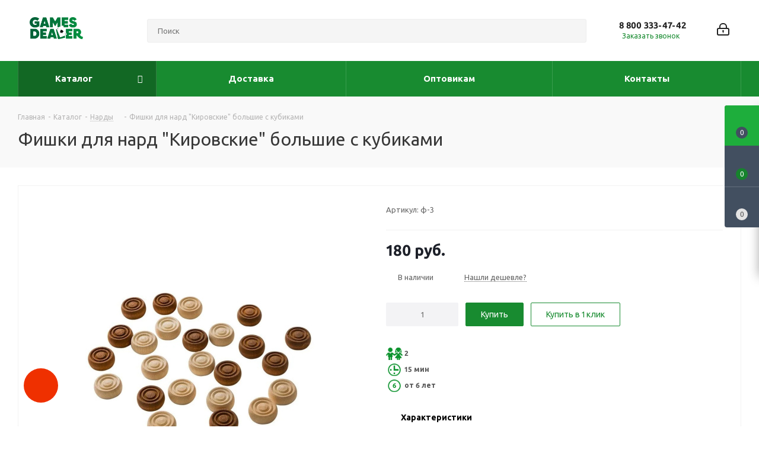

--- FILE ---
content_type: text/html; charset=UTF-8
request_url: https://gamesdealer.ru/catalog/nardy/fishki_dlya_nard_kirovskie_bolshie_s_kubikami/
body_size: 64453
content:
<!DOCTYPE html>
<html xmlns="http://www.w3.org/1999/xhtml" xml:lang="ru" lang="ru" >
<head><link rel="canonical" href="https://gamesdealer.ru/catalog/rossiyskie_nardy/fishki_dlya_nard_kirovskie_bolshie_s_kubikami/" />
	<meta name="yandex-verification" content="2d107f14f653344c" />
	<title>Фишки для нард &quot;Кировские&quot; большие с кубиками купить по цене 180 руб. ☛ Доставка по всей России ★★★ Интернет-магазин GamesDealer.ru |  Москва, Санкт-Петербург, Новосибирск, Екатеринбург, Нижний Новгород, Казань и Челябинск.
</title>
<meta name="google-site-verification" content="_V_oNgKa4GRq3A_MK-wDjdPGHen4UDFidUyTIkO55vw" />

	<meta name="viewport" content="initial-scale=1.0, width=device-width" />
	<meta name="HandheldFriendly" content="true" />
	<meta name="yes" content="yes" />
	<meta name="apple-mobile-web-app-status-bar-style" content="black" />
	<meta name="SKYPE_TOOLBAR" content="SKYPE_TOOLBAR_PARSER_COMPATIBLE" />
	<meta http-equiv="Content-Type" content="text/html; charset=UTF-8" />
<meta name="keywords" content="Фишки для нард &amp;quot;Кировские&amp;quot; большие с кубиками, купить Фишки для нард &amp;quot;Кировские&amp;quot; большие с кубиками, приобрести Фишки для нард &amp;quot;Кировские&amp;quot; большие с кубиками, Фишки для нард &amp;quot;Кировские&amp;quot; большие с кубиками в различных цветах, Фишки для нард &amp;quot;Кировские&amp;quot; большие с кубиками от дистрибьютора" />
<meta name="description" content="Фишки для нард &amp;quot;Кировские&amp;quot; большие с кубиками купить по цене 180 руб. ☛ Настольные игры и спортивные товары ☛ Низкие цены ☛ Большой выбор ☛ Доставка и самовывоз по всей России со склада в Москве ★★★ Интернет-магазин GamesDealer.ru ☎  8 800 333-47-42 Звонок бесплатный!" />

<script data-skip-moving="true">(function(w, d, n) {var cl = "bx-core";var ht = d.documentElement;var htc = ht ? ht.className : undefined;if (htc === undefined || htc.indexOf(cl) !== -1){return;}var ua = n.userAgent;if (/(iPad;)|(iPhone;)/i.test(ua)){cl += " bx-ios";}else if (/Windows/i.test(ua)){cl += ' bx-win';}else if (/Macintosh/i.test(ua)){cl += " bx-mac";}else if (/Linux/i.test(ua) && !/Android/i.test(ua)){cl += " bx-linux";}else if (/Android/i.test(ua)){cl += " bx-android";}cl += (/(ipad|iphone|android|mobile|touch)/i.test(ua) ? " bx-touch" : " bx-no-touch");cl += w.devicePixelRatio && w.devicePixelRatio >= 2? " bx-retina": " bx-no-retina";if (/AppleWebKit/.test(ua)){cl += " bx-chrome";}else if (/Opera/.test(ua)){cl += " bx-opera";}else if (/Firefox/.test(ua)){cl += " bx-firefox";}ht.className = htc ? htc + " " + cl : cl;})(window, document, navigator);</script>


<link href="https://fonts.googleapis.com/css?family=Ubuntu:300italic,400italic,500italic,700italic,400,300,500,700subset=latin,cyrillic-ext"  rel="stylesheet" />
<link href="/bitrix/css/aspro.next/notice.min.css?17067140172906"  rel="stylesheet" />
<link href="/bitrix/js/ui/design-tokens/dist/ui.design-tokens.min.css?174176275623463"  rel="stylesheet" />
<link href="/bitrix/js/ui/fonts/opensans/ui.font.opensans.min.css?17067139862320"  rel="stylesheet" />
<link href="/bitrix/js/main/popup/dist/main.popup.bundle.min.css?174176284026589"  rel="stylesheet" />
<link href="/bitrix/css/arturgolubev.chatpanel/style.min.css?17067140178869"  rel="stylesheet" />
<link href="/bitrix/cache/css/s1/aspro_next/page_045b874507830874edf90b89b106b6c0/page_045b874507830874edf90b89b106b6c0_v1.css?174176305432508"  rel="stylesheet" />
<link href="/bitrix/cache/css/s1/aspro_next/template_7197acf608a0b05d7739e821731c0020/template_7197acf608a0b05d7739e821731c0020_v1.css?17422776391207026"  data-template-style="true" rel="stylesheet" />




<script type="extension/settings" data-extension="currency.currency-core">{"region":"ru"}</script>



<link rel="shortcut icon" href="/favicon.png" type="image/png" />
<link rel="apple-touch-icon" sizes="180x180" href="/include/apple-touch-icon.png" />
<style>html {--border-radius:8px;--theme-base-color:#188b30;--theme-base-color-hue:133;--theme-base-color-saturation:71%;--theme-base-color-lightness:32%;--theme-base-opacity-color:#188b301a;--theme-more-color:#188b30;--theme-more-color-hue:133;--theme-more-color-saturation:71%;--theme-more-color-lightness:32%;--theme-lightness-hover-diff:6%;}</style>
<meta property="og:description" content="Фишки для нард "Кировские" большие с кубиками" />
<meta property="og:image" content="https://gamesdealer.ru:443/upload/iblock/db1/vti2qlgcqi07wb7fbs3hewu8aiss27k8.jpg" />
<link rel="image_src" href="https://gamesdealer.ru:443/upload/iblock/db1/vti2qlgcqi07wb7fbs3hewu8aiss27k8.jpg"  />
<meta property="og:title" content="Фишки для нард &quot;Кировские&quot; большие с кубиками купить по цене 180 руб. ☛ Доставка по всей России ★★★ Интернет-магазин GamesDealer.ru |  Москва, Санкт-Петербург, Новосибирск, Екатеринбург, Нижний Новгород, Казань и Челябинск.
" />
<meta property="og:type" content="website" />
<meta property="og:url" content="https://gamesdealer.ru:443/catalog/nardy/fishki_dlya_nard_kirovskie_bolshie_s_kubikami/" />



			</head>
<body class=" site_s1 fill_bg_n" id="main">

	<!-- Yandex.Metrika counter -->
		<noscript><div><img data-lazyload class="lazyload" src="[data-uri]" data-src="https://mc.yandex.ru/watch/1884649" style="position:absolute; left:-9999px;" alt="" /></div></noscript>
	<!-- /Yandex.Metrika counter -->

	<div id="panel"></div>
						
	
				<!--'start_frame_cache_basketitems-component-block'-->												<div id="ajax_basket"></div>
					<!--'end_frame_cache_basketitems-component-block'-->						
		
					
	<div class="wrapper1  header_bgcolored catalog_page basket_fly basket_fill_DARK side_LEFT catalog_icons_N banner_auto with_fast_view mheader-v1 header-v5 regions_N fill_N footer-v1 front-vindex1 mfixed_Y mfixed_view_always title-v2 with_phones ce_cmp with_lazy store_LIST_AMOUNT">
		
		<div class="header_wrap visible-lg visible-md title-v2">
			<header id="header">
				<div class="header-v5 header-wrapper">
	<div class="logo_and_menu-row">
		<div class="logo-row">
			<div class="maxwidth-theme">
				<div class="row">
					<div class="logo-block col-md-2 col-sm-3">
						<div class="logo">
							<a href="/"><img src="/upload/CNext/ef8/cbrj1osvh10c8sssb0xg5bzhgbn7xark.png" alt="GamesDealer" title="GamesDealer" data-src="" /></a>						</div>
					</div>
										<div class="col-md-3 search_wrap">
						<div class="search-block inner-table-block">
											<div class="search-wrapper">
				<div id="title-search_fixed">
					<form action="/catalog/" class="search">
						<div class="search-input-div">
							<input class="search-input" id="title-search-input_fixed" type="text" name="q" value="" placeholder="Поиск" size="20" maxlength="50" autocomplete="off" />
						</div>
						<div class="search-button-div">
							<button class="btn btn-search" type="submit" name="s" value="Найти"><i class="svg svg-search svg-black"></i></button>
							<span class="close-block inline-search-hide"><span class="svg svg-close close-icons"></span></span>
						</div>
					</form>
				</div>
			</div>
							</div>
					</div>
					<div class="right-icons pull-right">
						<div class="pull-right">
																		</div>
						<div class="pull-right">
							<div class="wrap_icon inner-table-block">
										
		<!--'start_frame_cache_header-auth-block1'-->							<!-- noindex --><a rel="nofollow" title="Мой кабинет" class="personal-link dark-color animate-load" data-event="jqm" data-param-type="auth" data-param-backurl="/catalog/nardy/fishki_dlya_nard_kirovskie_bolshie_s_kubikami/" data-name="auth" href="/personal/"><i class="svg inline big svg-inline-cabinet" aria-hidden="true" title="Мой кабинет"><svg xmlns="http://www.w3.org/2000/svg" width="21" height="21" viewBox="0 0 21 21">
  <defs>
    <style>
      .loccls-1 {
        fill: #222;
        fill-rule: evenodd;
      }
    </style>
  </defs>
  <path data-name="Rounded Rectangle 110" class="loccls-1" d="M1433,132h-15a3,3,0,0,1-3-3v-7a3,3,0,0,1,3-3h1v-2a6,6,0,0,1,6-6h1a6,6,0,0,1,6,6v2h1a3,3,0,0,1,3,3v7A3,3,0,0,1,1433,132Zm-3-15a4,4,0,0,0-4-4h-1a4,4,0,0,0-4,4v2h9v-2Zm4,5a1,1,0,0,0-1-1h-15a1,1,0,0,0-1,1v7a1,1,0,0,0,1,1h15a1,1,0,0,0,1-1v-7Zm-8,3.9v1.6a0.5,0.5,0,1,1-1,0v-1.6A1.5,1.5,0,1,1,1426,125.9Z" transform="translate(-1415 -111)"/>
</svg>
</i></a><!-- /noindex -->									<!--'end_frame_cache_header-auth-block1'-->								</div>
						</div>
						<div class="pull-right">
							<div class="wrap_icon inner-table-block">
								<div class="phone-block">
																			
	<div class="phone with_dropdown lg phone--with-description">
		<i class="svg svg-phone"></i>
		<a class="phone-block__item-link" rel="nofollow" href="javascript:;">
			8 800 333-47-42		</a>
					<div class="dropdown scrollbar">
				<div class="wrap">
											<div class="phone-block__item">
							<a class="phone-block__item-inner phone-block__item-link" rel="nofollow" href="javascript:;">
								<span class="phone-block__item-text">
									8 800 333-47-42									
																			<span class="phone-block__item-description">
											Звонок бесплатный										</span>
																	</span>

															</a>
						</div>
											<div class="phone-block__item">
							<a class="phone-block__item-inner phone-block__item-link" rel="nofollow" href="javascript:;">
								<span class="phone-block__item-text">
									8 495 215-13-51									
																			<span class="phone-block__item-description">
											ПН-ПТ 9:00-18:00										</span>
																	</span>

															</a>
						</div>
											<div class="phone-block__item">
							<a class="phone-block__item-inner phone-block__item-link" rel="nofollow" href="https://api.whatsapp.com/send?phone=74952151351">
								<span class="phone-block__item-text">
									Whatsapp									
																			<span class="phone-block__item-description">
											написать в Whatsapp										</span>
																	</span>

								<span class="phone-block__item-icon"><img class="iconset_icon iconset_icon--img" data-src src="/upload/resize_cache/aspro.next/iconset/header_phones/4d2/16_16_1/1nv3n651z0actf4sug2z1xycfy2fxag3.jpeg" alt="" title="" style="max-width:16px;max-height:16px;" /></span>							</a>
						</div>
									</div>
			</div>
			</div>
																												<div class="inline-block">
											<span class="callback-block animate-load twosmallfont colored" data-event="jqm" data-param-form_id="CALLBACK" data-name="callback">Заказать звонок</span>
										</div>
																	</div>
							</div>
						</div>
					</div>
				</div>
			</div>
		</div>	</div>
	<div class="menu-row middle-block bgcolored">
		<div class="maxwidth-theme">
			<div class="row">
				<div class="col-md-12">
					<div class="menu-only">
						<nav class="mega-menu sliced">
										<div class="table-menu ">
		<table>
			<tr>
									
										<td class="menu-item unvisible dropdown catalog  active">
						<div class="wrap">
							<a class="dropdown-toggle" href="/catalog/">
								<div>
																		Каталог									<div class="line-wrapper"><span class="line"></span></div>
								</div>
							</a>
															<span class="tail"></span>
								<div class="dropdown-menu ">
										<div class="customScrollbar scrollbar">
											<ul class="menu-wrapper " >
																																																			<li class="dropdown-submenu  active has_img parent-items">
																																			<a href="/catalog/nardy/" title="Нарды"><span class="name">Нарды</span><span class="arrow"><i></i></span></a>
															<ul class="dropdown-menu toggle_menu">
																	<li class="menu-item   ">
							<a href="/catalog/armyanskie_nardy/" title="Армянские нарды"><span class="name">Армянские нарды</span></a>
													</li>
																	<li class="menu-item   ">
							<a href="/catalog/turetskie_nardy/" title="Турецкие нарды"><span class="name">Турецкие нарды</span></a>
													</li>
																	<li class="menu-item   ">
							<a href="/catalog/reznye_nardy/" title="Резные нарды"><span class="name">Резные нарды</span></a>
													</li>
																	<li class="menu-item   ">
							<a href="/catalog/kozhanye_nardy/" title="Кожаные нарды"><span class="name">Кожаные нарды</span></a>
													</li>
																	<li class="menu-item   ">
							<a href="/catalog/nardy_ruchnoy_raboty/" title="Нарды ручной работы"><span class="name">Нарды ручной работы</span></a>
													</li>
																	<li class="menu-item   ">
							<a href="/catalog/deshevye_nardy/" title="Дешевые нарды"><span class="name">Дешевые нарды</span></a>
													</li>
																	<li class="menu-item   ">
							<a href="/catalog/malenkie_nardy/" title="Маленькие нарды"><span class="name">Маленькие нарды</span></a>
													</li>
																	<li class="menu-item   ">
							<a href="/catalog/bolshie_nardy/" title="Большие нарды"><span class="name">Большие нарды</span></a>
													</li>
																	<li class="menu-item   ">
							<a href="/catalog/dorogie_nardy/" title="Дорогие нарды"><span class="name">Дорогие нарды</span></a>
													</li>
																	<li class="menu-item   ">
							<a href="/catalog/aksessuary_dlya_nard/" title="Аксессуары для нард"><span class="name">Аксессуары для нард</span></a>
													</li>
																	<li class="menu-item collapsed  ">
							<a href="/catalog/derevyannye_nardy/" title="Деревянные нарды"><span class="name">Деревянные нарды</span></a>
													</li>
																	<li class="menu-item collapsed  ">
							<a href="/catalog/dorozhnye_nardy/" title="Дорожные нарды"><span class="name">Дорожные нарды</span></a>
													</li>
																	<li class="menu-item collapsed  ">
							<a href="/catalog/zariki_dlya_nard/" title="Зарики для нард"><span class="name">Зарики для нард</span></a>
													</li>
																	<li class="menu-item collapsed  ">
							<a href="/catalog/srednie_nardy/" title="Средние нарды"><span class="name">Средние нарды</span></a>
													</li>
																	<li class="menu-item collapsed  ">
							<a href="/catalog/rossiyskie_nardy/" title="Российские нарды"><span class="name">Российские нарды</span></a>
													</li>
																	<li class="menu-item collapsed  ">
							<a href="/catalog/fishki_dlya_nard/" title="Фишки для нард"><span class="name">Фишки для нард</span></a>
													</li>
																	<li class="menu-item collapsed  ">
							<a href="/catalog/chekhly_dlya_nard/" title="Чехлы для нард"><span class="name">Чехлы для нард</span></a>
													</li>
														</ul>
																																														</li>
																																																			<li class="dropdown-submenu   has_img parent-items">
																																			<a href="/catalog/poker/" title="Покер"><span class="name">Покер</span><span class="arrow"><i></i></span></a>
															<ul class="dropdown-menu toggle_menu">
																	<li class="menu-item   ">
							<a href="/catalog/nabory-na-100-fishek/" title="Наборы на 100 фишек"><span class="name">Наборы на 100 фишек</span></a>
													</li>
																	<li class="menu-item   ">
							<a href="/catalog/nabory-na-200-fishek/" title="Наборы на 200 фишек"><span class="name">Наборы на 200 фишек</span></a>
													</li>
																	<li class="menu-item   ">
							<a href="/catalog/nabory-na-300-fishek/" title="Наборы на 300 фишек"><span class="name">Наборы на 300 фишек</span></a>
													</li>
																	<li class="menu-item   ">
							<a href="/catalog/nabory-na-500-fishek/" title="Наборы на 500 фишек"><span class="name">Наборы на 500 фишек</span></a>
													</li>
																	<li class="menu-item   ">
							<a href="/catalog/nabory_na_600_fishek_i_bolee/" title="Наборы на 600 фишек и более"><span class="name">Наборы на 600 фишек и более</span></a>
													</li>
																	<li class="menu-item  dropdown-submenu ">
							<a href="/catalog/aksessuary_shaffl_mashinki/" title="Аксессуары/Шаффл-машинки"><span class="name">Аксессуары/Шаффл-машинки</span></a>
															<ul class="dropdown-menu">
																			<li class="menu-item ">
											<a href="/catalog/knopka_dilera/" title="Кнопка дилера"><span class="name">Кнопка дилера</span></a>
										</li>
																			<li class="menu-item ">
											<a href="/catalog/mashinka_dlya_kart_poker/" title="Машинка для карт покер"><span class="name">Машинка для карт покер</span></a>
										</li>
																	</ul>
								
													</li>
																	<li class="menu-item   ">
							<a href="/catalog/professionalnye_vip_/" title="Профессиональные-vip "><span class="name">Профессиональные-vip </span></a>
													</li>
																	<li class="menu-item   ">
							<a href="/catalog/v_derevyannom_keyse/" title="В деревянном кейсе"><span class="name">В деревянном кейсе</span></a>
													</li>
																	<li class="menu-item   ">
							<a href="/catalog/fishki/" title="Фишки"><span class="name">Фишки</span></a>
													</li>
																	<li class="menu-item   ">
							<a href="/catalog/s_keramicheskimi_fishkami/" title="С керамическими фишками"><span class="name">С керамическими фишками</span></a>
													</li>
																	<li class="menu-item collapsed dropdown-submenu ">
							<a href="/catalog/sukno_nakladki_stoly/" title="Сукно, накладки, столы"><span class="name">Сукно, накладки, столы</span></a>
															<ul class="dropdown-menu">
																			<li class="menu-item ">
											<a href="/catalog/sukno_dlya_pokera/" title="Сукно для покера"><span class="name">Сукно для покера</span></a>
										</li>
																	</ul>
								
													</li>
																	<li class="menu-item collapsed  ">
							<a href="/catalog/bez_nominala/" title="Без номинала"><span class="name">Без номинала</span></a>
													</li>
																	<li class="menu-item collapsed  ">
							<a href="/catalog/v_keyse/" title="В кейсе"><span class="name">В кейсе</span></a>
													</li>
																	<li class="menu-item collapsed  ">
							<a href="/catalog/v_kozhanom_keyse/" title="В кожаном кейсе"><span class="name">В кожаном кейсе</span></a>
													</li>
																	<li class="menu-item collapsed  ">
							<a href="/catalog/v_metallicheskom_keyse/" title="В металлическом кейсе"><span class="name">В металлическом кейсе</span></a>
													</li>
																	<li class="menu-item collapsed  ">
							<a href="/catalog/domashnie/" title="Домашние"><span class="name">Домашние</span></a>
													</li>
																	<li class="menu-item collapsed  ">
							<a href="/catalog/podarochnye/" title="Подарочные"><span class="name">Подарочные</span></a>
													</li>
																	<li class="menu-item collapsed  ">
							<a href="/catalog/s_nominalom/" title="С номиналом"><span class="name">С номиналом</span></a>
													</li>
																	<li class="menu-item collapsed  ">
							<a href="/catalog/nabory_dlya_pokera/" title="Наборы для покера"><span class="name">Наборы для покера</span></a>
													</li>
																	<li class="menu-item collapsed  ">
							<a href="/catalog/keys_dlya_pokera/" title="Кейс для покера"><span class="name">Кейс для покера</span></a>
													</li>
																	<li class="menu-item collapsed  ">
							<a href="/catalog/nabory_na_1000_fishek/" title="Наборы на 1000 фишек"><span class="name">Наборы на 1000 фишек</span></a>
													</li>
														</ul>
																																														</li>
																																																			<li class="dropdown-submenu   has_img parent-items">
																																			<a href="/catalog/shakhmaty/" title="Шахматы"><span class="name">Шахматы</span><span class="arrow"><i></i></span></a>
															<ul class="dropdown-menu toggle_menu">
																	<li class="menu-item   ">
							<a href="/catalog/armyanskie_shakhmaty/" title="Армянские шахматы"><span class="name">Армянские шахматы</span></a>
													</li>
																	<li class="menu-item   ">
							<a href="/catalog/shakhmaty_ruchnoy_raboty/" title="Шахматы ручной работы"><span class="name">Шахматы ручной работы</span></a>
													</li>
																	<li class="menu-item   ">
							<a href="/catalog/figury_shakhmatnye/" title="Фигуры шахматные"><span class="name">Фигуры шахматные</span></a>
													</li>
																	<li class="menu-item   ">
							<a href="/catalog/shakhmatnye_doski/" title="Шахматные доски"><span class="name">Шахматные доски</span></a>
													</li>
																	<li class="menu-item   ">
							<a href="/catalog/shakhmaty_v_lartse/" title="Шахматы в ларце"><span class="name">Шахматы в ларце</span></a>
													</li>
																	<li class="menu-item   ">
							<a href="/catalog/reznye_shakhmaty/" title="Резные шахматы"><span class="name">Резные шахматы</span></a>
													</li>
																	<li class="menu-item   ">
							<a href="/catalog/derevyannye_shakhmaty/" title="Деревянные шахматы"><span class="name">Деревянные шахматы</span></a>
													</li>
																	<li class="menu-item   ">
							<a href="/catalog/shakhmatnye_chasy/" title="Шахматные часы"><span class="name">Шахматные часы</span></a>
													</li>
																	<li class="menu-item   ">
							<a href="/catalog/elitnye-shakhmaty/" title="Элитные шахматы"><span class="name">Элитные шахматы</span></a>
													</li>
																	<li class="menu-item   ">
							<a href="/catalog/bolshie_shakhmaty/" title="Большие шахматы"><span class="name">Большие шахматы</span></a>
													</li>
																	<li class="menu-item collapsed  ">
							<a href="/catalog/polskie_shakhmaty/" title="Польские шахматы"><span class="name">Польские шахматы</span></a>
													</li>
																	<li class="menu-item collapsed  ">
							<a href="/catalog/shakhmaty_madon/" title="Шахматы Madon"><span class="name">Шахматы Madon</span></a>
													</li>
														</ul>
																																														</li>
																																																			<li class="dropdown-submenu   has_img parent-items">
																																			<a href="/catalog/karty/" title="Карты"><span class="name">Карты</span><span class="arrow"><i></i></span></a>
															<ul class="dropdown-menu toggle_menu">
																	<li class="menu-item  dropdown-submenu ">
							<a href="/catalog/igralnye_karty/" title="Игральные карты"><span class="name">Игральные карты</span></a>
															<ul class="dropdown-menu">
																			<li class="menu-item ">
											<a href="/catalog/100_plastik/" title="100% пластик"><span class="name">100% пластик</span></a>
										</li>
																			<li class="menu-item ">
											<a href="/catalog/plastikovoe_pokrytie/" title="Пластиковое покрытие"><span class="name">Пластиковое покрытие</span></a>
										</li>
																			<li class="menu-item ">
											<a href="/catalog/bolshie_igralnye_karty/" title="Большие игральные карты"><span class="name">Большие игральные карты</span></a>
										</li>
																			<li class="menu-item ">
											<a href="/catalog/zolotye_igralnye_karty/" title="Золотые игральные карты"><span class="name">Золотые игральные карты</span></a>
										</li>
																			<li class="menu-item ">
											<a href="/catalog/vintazhnye_retro_igralnye_karty/" title="Винтажные/ретро игральные карты"><span class="name">Винтажные/ретро игральные карты</span></a>
										</li>
																			<li class="menu-item ">
											<a href="/catalog/igralnye_karty_36_kart_v_kolode/" title="Игральные карты 36 карт в колоде"><span class="name">Игральные карты 36 карт в колоде</span></a>
										</li>
																			<li class="menu-item ">
											<a href="/catalog/igralnye_karty_52_karty_v_kolode/" title="Игральные карты 52 карты в колоде"><span class="name">Игральные карты 52 карты в колоде</span></a>
										</li>
																			<li class="menu-item ">
											<a href="/catalog/igralnye_karty_54_karty_v_kolode/" title="Игральные карты 54 карты в колоде"><span class="name">Игральные карты 54 карты в колоде</span></a>
										</li>
																			<li class="menu-item ">
											<a href="/catalog/igralnye_karty_55_kart_v_kolode/" title="Игральные карты 55 карт в колоде"><span class="name">Игральные карты 55 карт в колоде</span></a>
										</li>
																			<li class="menu-item ">
											<a href="/catalog/igralnye_karty_bee/" title="Игральные карты Bee"><span class="name">Игральные карты Bee</span></a>
										</li>
																			<li class="menu-item ">
											<a href="/catalog/igralnye_karty_bicycle/" title="Игральные карты Bicycle"><span class="name">Игральные карты Bicycle</span></a>
										</li>
																			<li class="menu-item ">
											<a href="/catalog/igralnye_karty_fournier/" title="Игральные карты Fournier"><span class="name">Игральные карты Fournier</span></a>
										</li>
																			<li class="menu-item ">
											<a href="/catalog/igralnye_karty_piatnik/" title="Игральные карты Piatnik"><span class="name">Игральные карты Piatnik</span></a>
										</li>
																			<li class="menu-item ">
											<a href="/catalog/igralnye_karty_poker_stars/" title="Игральные карты Poker Stars"><span class="name">Игральные карты Poker Stars</span></a>
										</li>
																			<li class="menu-item ">
											<a href="/catalog/igralnye_karty_dlya_detey_detskie_igralnye_karty/" title="Игральные карты для детей/Детские игральные карты"><span class="name">Игральные карты для детей/Детские игральные карты</span></a>
										</li>
																			<li class="menu-item ">
											<a href="/catalog/kartonnye_igralnye_karty/" title="Картонные игральные карты"><span class="name">Картонные игральные карты</span></a>
										</li>
																			<li class="menu-item ">
											<a href="/catalog/krasivye_dizaynerskie_igralnye_karty/" title="Красивые дизайнерские игральные карты"><span class="name">Красивые дизайнерские игральные карты</span></a>
										</li>
																			<li class="menu-item ">
											<a href="/catalog/malenkie_igralnye_karty/" title="Маленькие игральные карты"><span class="name">Маленькие игральные карты</span></a>
										</li>
																			<li class="menu-item ">
											<a href="/catalog/metallicheskie_igralnye_karty/" title="Металлические игральные карты"><span class="name">Металлические игральные карты</span></a>
										</li>
																			<li class="menu-item ">
											<a href="/catalog/neobychnye_eksklyuzivnye_igralnye_karty/" title="Необычные эксклюзивные игральные карты"><span class="name">Необычные эксклюзивные игральные карты</span></a>
										</li>
																			<li class="menu-item ">
											<a href="/catalog/russkie_igralnye_karty_igralnye_karty_proizvodstva_rossii/" title="Русские игральные карты/ Игральные карты производства России"><span class="name">Русские игральные карты/ Игральные карты производства России</span></a>
										</li>
																			<li class="menu-item ">
											<a href="/catalog/smeshnye_prikolnye_igralnye_karty/" title="Смешные/прикольные игральные карты"><span class="name">Смешные/прикольные игральные карты</span></a>
										</li>
																			<li class="menu-item ">
											<a href="/catalog/suvenirnye_igralnye_karty/" title="Сувенирные игральные карты"><span class="name">Сувенирные игральные карты</span></a>
										</li>
																			<li class="menu-item ">
											<a href="/catalog/chernye_igralnye_karty/" title="Черные игральные карты"><span class="name">Черные игральные карты</span></a>
										</li>
																			<li class="menu-item ">
											<a href="/catalog/elitnye_igralnye_karty/" title="Элитные игральные карты"><span class="name">Элитные игральные карты</span></a>
										</li>
																			<li class="menu-item ">
											<a href="/catalog/eroticheskie_igralnye_karty_dlya_vzroslykh/" title="Эротические игральные карты для взрослых"><span class="name">Эротические игральные карты для взрослых</span></a>
										</li>
																	</ul>
								
													</li>
																	<li class="menu-item  dropdown-submenu ">
							<a href="/catalog/karty_taro/" title="Карты Таро"><span class="name">Карты Таро</span></a>
															<ul class="dropdown-menu">
																			<li class="menu-item ">
											<a href="/catalog/bolshie_karty_taro/" title="Большие карты Таро"><span class="name">Большие карты Таро</span></a>
										</li>
																			<li class="menu-item ">
											<a href="/catalog/vikkanskie_i_keltskie_karty_taro/" title="Викканские и кельтские карты Таро"><span class="name">Викканские и кельтские карты Таро</span></a>
										</li>
																			<li class="menu-item ">
											<a href="/catalog/zolotye_karty_taro/" title="Золотые карты Таро"><span class="name">Золотые карты Таро</span></a>
										</li>
																			<li class="menu-item ">
											<a href="/catalog/karty_taro_78_kart/" title="Карты Таро 78 карт"><span class="name">Карты Таро 78 карт</span></a>
										</li>
																			<li class="menu-item ">
											<a href="/catalog/karty_taro_raydera_ueyta_rider_waite/" title="Карты Таро Райдера Уэйта Rider Waite"><span class="name">Карты Таро Райдера Уэйта Rider Waite</span></a>
										</li>
																			<li class="menu-item ">
											<a href="/catalog/redkie_kollektsionnye_kolody_taro/" title="Редкие коллекционные колоды Таро"><span class="name">Редкие коллекционные колоды Таро</span></a>
										</li>
																			<li class="menu-item ">
											<a href="/catalog/eroticheskie_karty_taro/" title="Эротические карты Таро"><span class="name">Эротические карты Таро</span></a>
										</li>
																	</ul>
								
													</li>
																	<li class="menu-item  dropdown-submenu ">
							<a href="/catalog/gadalnye_karty_taro/" title="Гадальные карты"><span class="name">Гадальные карты</span></a>
															<ul class="dropdown-menu">
																			<li class="menu-item ">
											<a href="/catalog/tsyganskie_gadalnye_karty/" title="Цыганские гадальные карты"><span class="name">Цыганские гадальные карты</span></a>
										</li>
																	</ul>
								
													</li>
																	<li class="menu-item  dropdown-submenu ">
							<a href="/catalog/karty_dlya_fokusov/" title="Карты для фокусов"><span class="name">Карты для фокусов</span></a>
															<ul class="dropdown-menu">
																			<li class="menu-item ">
											<a href="/catalog/karty_dlya_fokusov_bicycle/" title="Карты для фокусов Bicycle"><span class="name">Карты для фокусов Bicycle</span></a>
										</li>
																			<li class="menu-item ">
											<a href="/catalog/konusnye_kolody_kart/" title="Конусные колоды карт"><span class="name">Конусные колоды карт</span></a>
										</li>
																	</ul>
								
													</li>
																	<li class="menu-item  dropdown-submenu ">
							<a href="/catalog/aksessuary_dlya_kart/" title="Аксессуары для карт"><span class="name">Аксессуары для карт</span></a>
															<ul class="dropdown-menu">
																			<li class="menu-item ">
											<a href="/catalog/aksessuary_dlya_kart_taro/" title="Аксессуары для карт Таро"><span class="name">Аксессуары для карт Таро</span></a>
										</li>
																			<li class="menu-item ">
											<a href="/catalog/meshochki_dlya_taro/" title="Мешочки для Таро"><span class="name">Мешочки для Таро</span></a>
										</li>
																			<li class="menu-item ">
											<a href="/catalog/pokernye_khraniteli_kart/" title="Покерные хранители карт"><span class="name">Покерные хранители карт</span></a>
										</li>
																	</ul>
								
													</li>
																	<li class="menu-item   ">
							<a href="/catalog/kardistri/" title="Кардистри"><span class="name">Кардистри</span></a>
													</li>
																	<li class="menu-item   ">
							<a href="/catalog/karty_dlya_kollektsionerov/" title="Карты для коллекционеров"><span class="name">Карты для коллекционеров</span></a>
													</li>
																	<li class="menu-item   ">
							<a href="/catalog/podarochnye_nabory_kart/" title="Подарочные наборы карт"><span class="name">Подарочные наборы карт</span></a>
													</li>
																	<li class="menu-item   ">
							<a href="/catalog/igralnye_karty_dlya_bridzha/" title="Игральные карты для бриджа"><span class="name">Игральные карты для бриджа</span></a>
													</li>
																	<li class="menu-item   ">
							<a href="/catalog/igralnye_karty_dlya_pasyansa_igralnye_karty_pasyansnye/" title="Игральные карты для пасьянса/ Игральные карты пасьянсные"><span class="name">Игральные карты для пасьянса/ Игральные карты пасьянсные</span></a>
													</li>
																	<li class="menu-item collapsed  ">
							<a href="/catalog/igralnye_karty_dlya_preferansa/" title="Игральные карты для преферанса"><span class="name">Игральные карты для преферанса</span></a>
													</li>
																	<li class="menu-item collapsed dropdown-submenu ">
							<a href="/catalog/karty_dlya_pokera_pokernye_karty/" title="Карты для покера/Покерные карты"><span class="name">Карты для покера/Покерные карты</span></a>
															<ul class="dropdown-menu">
																			<li class="menu-item ">
											<a href="/catalog/plastikovye_igralnye_karty_dlya_pokera/" title="Пластиковые игральные карты для покера"><span class="name">Пластиковые игральные карты для покера</span></a>
										</li>
																			<li class="menu-item ">
											<a href="/catalog/podarochnye_nabory_kart_dlya_pokera/" title="Подарочные наборы карт для покера"><span class="name">Подарочные наборы карт для покера</span></a>
										</li>
																	</ul>
								
													</li>
																	<li class="menu-item collapsed  ">
							<a href="/catalog/karty_v_blokakh/" title="Карты в блоках"><span class="name">Карты в блоках</span></a>
													</li>
														</ul>
																																														</li>
																																																			<li class="dropdown-submenu   has_img parent-items">
																																			<a href="/catalog/nastolnyy_futbol/" title="Настольный футбол"><span class="name">Настольный футбол</span><span class="arrow"><i></i></span></a>
															<ul class="dropdown-menu toggle_menu">
																	<li class="menu-item   ">
							<a href="/catalog/nastolnyy_futbol_bez_nozhek/" title="Настольный футбол без ножек"><span class="name">Настольный футбол без ножек</span></a>
													</li>
																	<li class="menu-item   ">
							<a href="/catalog/nastolnyy_futbol_na_nozhkakh/" title="Настольный футбол на ножках"><span class="name">Настольный футбол на ножках</span></a>
													</li>
																	<li class="menu-item   ">
							<a href="/catalog/nastolnyy_futbol_dlya_detey/" title="Настольный футбол для детей"><span class="name">Настольный футбол для детей</span></a>
													</li>
																	<li class="menu-item   ">
							<a href="/catalog/nastolnyy_futbol_dlya_doma/" title="Настольный футбол для дома"><span class="name">Настольный футбол для дома</span></a>
													</li>
																	<li class="menu-item   ">
							<a href="/catalog/nastolnyy_futbol_kombinirovannyy/" title="Настольный футбол комбинированный"><span class="name">Настольный футбол комбинированный</span></a>
													</li>
														</ul>
																																														</li>
																																																			<li class="dropdown-submenu   has_img parent-items">
																																			<a href="/catalog/nastolnyy_khokkey/" title="Настольный хоккей"><span class="name">Настольный хоккей</span><span class="arrow"><i></i></span></a>
															<ul class="dropdown-menu toggle_menu">
																	<li class="menu-item   ">
							<a href="/catalog/nastolnyy_khokkey_bez_nozhek/" title="Настольный хоккей без ножек"><span class="name">Настольный хоккей без ножек</span></a>
													</li>
																	<li class="menu-item   ">
							<a href="/catalog/nastolnyy_khokkey_na_nozhkakh/" title="Настольный хоккей на ножках"><span class="name">Настольный хоккей на ножках</span></a>
													</li>
														</ul>
																																														</li>
																																																			<li class="dropdown-submenu   has_img parent-items">
																																			<a href="/catalog/aerokhokkey/" title="Аэрохоккей"><span class="name">Аэрохоккей</span><span class="arrow"><i></i></span></a>
															<ul class="dropdown-menu toggle_menu">
																	<li class="menu-item   ">
							<a href="/catalog/aerokhokkey_bez_nozhek/" title="Аэрохоккей без ножек"><span class="name">Аэрохоккей без ножек</span></a>
													</li>
																	<li class="menu-item   ">
							<a href="/catalog/aerokhokkey_dlya_detey/" title="Аэрохоккей для детей"><span class="name">Аэрохоккей для детей</span></a>
													</li>
																	<li class="menu-item   ">
							<a href="/catalog/aerokhokkey_dlya_doma/" title="Аэрохоккей для дома"><span class="name">Аэрохоккей для дома</span></a>
													</li>
																	<li class="menu-item   ">
							<a href="/catalog/aerokhokkey_na_nozhkakh/" title="Аэрохоккей на ножках"><span class="name">Аэрохоккей на ножках</span></a>
													</li>
														</ul>
																																														</li>
																																																			<li class="dropdown-submenu   has_img parent-items">
																																			<a href="/catalog/shashki/" title="Шашки"><span class="name">Шашки</span><span class="arrow"><i></i></span></a>
															<ul class="dropdown-menu toggle_menu">
																	<li class="menu-item   ">
							<a href="/catalog/magnitnye_shashki/" title="Магнитные шашки"><span class="name">Магнитные шашки</span></a>
													</li>
																	<li class="menu-item   ">
							<a href="/catalog/mini_shashki/" title="Мини шашки"><span class="name">Мини шашки</span></a>
													</li>
																	<li class="menu-item   ">
							<a href="/catalog/dorozhnye_shashki/" title="Дорожные шашки"><span class="name">Дорожные шашки</span></a>
													</li>
																	<li class="menu-item   ">
							<a href="/catalog/derevyannye_shashki/" title="Деревянные шашки"><span class="name">Деревянные шашки</span></a>
													</li>
																	<li class="menu-item   ">
							<a href="/catalog/doski_dlya_shashek/" title="Доски для шашек"><span class="name">Доски для шашек</span></a>
													</li>
																	<li class="menu-item   ">
							<a href="/catalog/nardy_i_shashki_2_v_1/" title="Нарды и шашки 2 в 1"><span class="name">Нарды и шашки 2 в 1</span></a>
													</li>
																	<li class="menu-item   ">
							<a href="/catalog/plastikovye_shashki/" title="Пластиковые шашки"><span class="name">Пластиковые шашки</span></a>
													</li>
																	<li class="menu-item   ">
							<a href="/catalog/podarochnye_shashki/" title="Подарочные шашки"><span class="name">Подарочные шашки</span></a>
													</li>
																	<li class="menu-item   ">
							<a href="/catalog/reznye_shashki/" title="Резные шашки"><span class="name">Резные шашки</span></a>
													</li>
																	<li class="menu-item   ">
							<a href="/catalog/fishki_dlya_shashek/" title="Фишки для шашек"><span class="name">Фишки для шашек</span></a>
													</li>
																	<li class="menu-item collapsed  ">
							<a href="/catalog/shashki_dlya_detey/" title="Шашки для детей"><span class="name">Шашки для детей</span></a>
													</li>
																	<li class="menu-item collapsed dropdown-submenu ">
							<a href="/catalog/shashki_i_shakhmaty_2_v_1/" title="Шашки и шахматы 2 в 1"><span class="name">Шашки и шахматы 2 в 1</span></a>
															<ul class="dropdown-menu">
																			<li class="menu-item ">
											<a href="/catalog/shashki_i_shakhmaty_derevyannye/" title="Шашки и шахматы деревянные"><span class="name">Шашки и шахматы деревянные</span></a>
										</li>
																			<li class="menu-item ">
											<a href="/catalog/shashki_i_shakhmaty_magnitnye/" title="Шашки и шахматы магнитные"><span class="name">Шашки и шахматы магнитные</span></a>
										</li>
																	</ul>
								
													</li>
														</ul>
																																														</li>
																																																			<li class="dropdown-submenu   has_img parent-items">
																																			<a href="/catalog/minigolf/" title="Минигольф"><span class="name">Минигольф</span><span class="arrow"><i></i></span></a>
															<ul class="dropdown-menu toggle_menu">
																	<li class="menu-item   ">
							<a href="/catalog/aksessuary_dlya_minigolfa/" title="Аксессуары для минигольфа"><span class="name">Аксессуары для минигольфа</span></a>
													</li>
																	<li class="menu-item   ">
							<a href="/catalog/nabory_dlya_minigolfa/" title="Наборы для минигольфа"><span class="name">Наборы для минигольфа</span></a>
													</li>
														</ul>
																																														</li>
																																																			<li class="dropdown-submenu   has_img parent-items">
																																			<a href="/catalog/nastolnye-igry/" title="Настольные игры"><span class="name">Настольные игры</span><span class="arrow"><i></i></span></a>
															<ul class="dropdown-menu toggle_menu">
																	<li class="menu-item   ">
							<a href="/catalog/loto/" title="Лото"><span class="name">Лото</span></a>
													</li>
																	<li class="menu-item   ">
							<a href="/catalog/domino/" title="Домино"><span class="name">Домино</span></a>
													</li>
																	<li class="menu-item   ">
							<a href="/catalog/mafiya/" title="Мафия"><span class="name">Мафия</span></a>
													</li>
																	<li class="menu-item   ">
							<a href="/catalog/monopoliya/" title="Монополия"><span class="name">Монополия</span></a>
													</li>
																	<li class="menu-item   ">
							<a href="/catalog/kosti/" title="Кости"><span class="name">Кости</span></a>
													</li>
																	<li class="menu-item   ">
							<a href="/catalog/golovolomki/" title="Головоломки"><span class="name">Головоломки</span></a>
													</li>
																	<li class="menu-item   ">
							<a href="/catalog/madzhong/" title="Маджонг"><span class="name">Маджонг</span></a>
													</li>
																	<li class="menu-item   ">
							<a href="/catalog/uno/" title="Уно"><span class="name">Уно</span></a>
													</li>
														</ul>
																																														</li>
																																																			<li class="   has_img parent-items">
																																			<a href="/catalog/utsenennye_tovary/" title="Уцененные товары"><span class="name">Уцененные товары</span></a>
																																														</li>
																																																			<li class="dropdown-submenu   has_img parent-items">
																																			<a href="/catalog/tovary_dlya_doma/" title="Товары для дома"><span class="name">Товары для дома</span><span class="arrow"><i></i></span></a>
															<ul class="dropdown-menu toggle_menu">
																	<li class="menu-item   ">
							<a href="/catalog/podarochnye_pakety/" title="Подарочные пакеты"><span class="name">Подарочные пакеты</span></a>
													</li>
														</ul>
																																														</li>
																							</ul>
										</div>

									
								</div>
													</div>
					</td>
									
										<td class="menu-item unvisible    ">
						<div class="wrap">
							<a class="" href="/dostavka-oplata/">
								<div>
																		Доставка									<div class="line-wrapper"><span class="line"></span></div>
								</div>
							</a>
													</div>
					</td>
									
										<td class="menu-item unvisible    ">
						<div class="wrap">
							<a class="" href="/opt/">
								<div>
																		Оптовикам									<div class="line-wrapper"><span class="line"></span></div>
								</div>
							</a>
													</div>
					</td>
									
										<td class="menu-item unvisible    ">
						<div class="wrap">
							<a class="" href="/contacts/">
								<div>
																		Контакты									<div class="line-wrapper"><span class="line"></span></div>
								</div>
							</a>
													</div>
					</td>
				
				<td class="menu-item dropdown js-dropdown nosave unvisible">
					<div class="wrap">
						<a class="dropdown-toggle more-items" href="#">
							<span>Ещё</span>
						</a>
						<span class="tail"></span>
						<ul class="dropdown-menu"></ul>
					</div>
				</td>

			</tr>
		</table>
	</div>
						</nav>
					</div>
				</div>
			</div>
		</div>
	</div>
	<div class="line-row visible-xs"></div>
</div>			</header>
		</div>

					<div id="headerfixed">
				<div class="wrapper_inner">
	<div class="logo-row v1 row margin0">
		<div class="pull-left">
			<div class="inner-table-block sep-left nopadding logo-block">
				<div class="logo">
					<a href="/"><img src="/upload/CNext/6ec/39cuqmqy3jjasjfwfhcgay5ak2ucd70j.svg" alt="GamesDealer" title="GamesDealer" data-src="" /></a>				</div>
			</div>
		</div>
		<div class="pull-left">
			<div class="inner-table-block menu-block rows sep-left">
				<div class="title"><i class="svg svg-burger"></i>Меню&nbsp;&nbsp;<i class="fa fa-angle-down"></i></div>
				<div class="navs table-menu js-nav">
										<!-- noindex -->
						<ul class="nav nav-pills responsive-menu visible-xs" id="mainMenuF">
								<li class="dropdown active">
				<a class="dropdown-toggle" href="/catalog/" title="Каталог">
					Каталог											<i class="fa fa-angle-right"></i>
									</a>
									<ul class="dropdown-menu fixed_menu_ext">
																				<li class="dropdown-submenu dropdown-toggle active">
								<a href="/catalog/nardy/" title="Нарды">
									Нарды																			&nbsp;<i class="fa fa-angle-right"></i>
																	</a>
																	<ul class="dropdown-menu fixed_menu_ext">
																																<li class=" ">
												<a href="/catalog/armyanskie_nardy/" title="Армянские нарды">
													Армянские нарды																									</a>
																							</li>
																																<li class=" ">
												<a href="/catalog/turetskie_nardy/" title="Турецкие нарды">
													Турецкие нарды																									</a>
																							</li>
																																<li class=" ">
												<a href="/catalog/reznye_nardy/" title="Резные нарды">
													Резные нарды																									</a>
																							</li>
																																<li class=" ">
												<a href="/catalog/kozhanye_nardy/" title="Кожаные нарды">
													Кожаные нарды																									</a>
																							</li>
																																<li class=" ">
												<a href="/catalog/nardy_ruchnoy_raboty/" title="Нарды ручной работы">
													Нарды ручной работы																									</a>
																							</li>
																																<li class=" ">
												<a href="/catalog/deshevye_nardy/" title="Дешевые нарды">
													Дешевые нарды																									</a>
																							</li>
																																<li class=" ">
												<a href="/catalog/malenkie_nardy/" title="Маленькие нарды">
													Маленькие нарды																									</a>
																							</li>
																																<li class=" ">
												<a href="/catalog/bolshie_nardy/" title="Большие нарды">
													Большие нарды																									</a>
																							</li>
																																<li class=" ">
												<a href="/catalog/dorogie_nardy/" title="Дорогие нарды">
													Дорогие нарды																									</a>
																							</li>
																																<li class=" ">
												<a href="/catalog/aksessuary_dlya_nard/" title="Аксессуары для нард">
													Аксессуары для нард																									</a>
																							</li>
																																<li class=" ">
												<a href="/catalog/derevyannye_nardy/" title="Деревянные нарды">
													Деревянные нарды																									</a>
																							</li>
																																<li class=" ">
												<a href="/catalog/dorozhnye_nardy/" title="Дорожные нарды">
													Дорожные нарды																									</a>
																							</li>
																																<li class=" ">
												<a href="/catalog/zariki_dlya_nard/" title="Зарики для нард">
													Зарики для нард																									</a>
																							</li>
																																<li class=" ">
												<a href="/catalog/srednie_nardy/" title="Средние нарды">
													Средние нарды																									</a>
																							</li>
																																<li class=" ">
												<a href="/catalog/rossiyskie_nardy/" title="Российские нарды">
													Российские нарды																									</a>
																							</li>
																																<li class=" ">
												<a href="/catalog/fishki_dlya_nard/" title="Фишки для нард">
													Фишки для нард																									</a>
																							</li>
																																<li class=" ">
												<a href="/catalog/chekhly_dlya_nard/" title="Чехлы для нард">
													Чехлы для нард																									</a>
																							</li>
																			</ul>
															</li>
																				<li class="dropdown-submenu dropdown-toggle ">
								<a href="/catalog/poker/" title="Покер">
									Покер																			&nbsp;<i class="fa fa-angle-right"></i>
																	</a>
																	<ul class="dropdown-menu fixed_menu_ext">
																																<li class=" ">
												<a href="/catalog/nabory-na-100-fishek/" title="Наборы на 100 фишек">
													Наборы на 100 фишек																									</a>
																							</li>
																																<li class=" ">
												<a href="/catalog/nabory-na-200-fishek/" title="Наборы на 200 фишек">
													Наборы на 200 фишек																									</a>
																							</li>
																																<li class=" ">
												<a href="/catalog/nabory-na-300-fishek/" title="Наборы на 300 фишек">
													Наборы на 300 фишек																									</a>
																							</li>
																																<li class=" ">
												<a href="/catalog/nabory-na-500-fishek/" title="Наборы на 500 фишек">
													Наборы на 500 фишек																									</a>
																							</li>
																																<li class=" ">
												<a href="/catalog/nabory_na_600_fishek_i_bolee/" title="Наборы на 600 фишек и более">
													Наборы на 600 фишек и более																									</a>
																							</li>
																																<li class="dropdown-submenu dropdown-toggle ">
												<a href="/catalog/aksessuary_shaffl_mashinki/" title="Аксессуары/Шаффл-машинки">
													Аксессуары/Шаффл-машинки																											&nbsp;<i class="fa fa-angle-right"></i>
																									</a>
																									<ul class="dropdown-menu fixed_menu_ext">
																													<li class="">
																<a href="/catalog/knopka_dilera/" title="Кнопка дилера">Кнопка дилера</a>
															</li>
																													<li class="">
																<a href="/catalog/mashinka_dlya_kart_poker/" title="Машинка для карт покер">Машинка для карт покер</a>
															</li>
																											</ul>
																							</li>
																																<li class=" ">
												<a href="/catalog/professionalnye_vip_/" title="Профессиональные-vip ">
													Профессиональные-vip 																									</a>
																							</li>
																																<li class=" ">
												<a href="/catalog/v_derevyannom_keyse/" title="В деревянном кейсе">
													В деревянном кейсе																									</a>
																							</li>
																																<li class=" ">
												<a href="/catalog/fishki/" title="Фишки">
													Фишки																									</a>
																							</li>
																																<li class=" ">
												<a href="/catalog/s_keramicheskimi_fishkami/" title="С керамическими фишками">
													С керамическими фишками																									</a>
																							</li>
																																<li class="dropdown-submenu dropdown-toggle ">
												<a href="/catalog/sukno_nakladki_stoly/" title="Сукно, накладки, столы">
													Сукно, накладки, столы																											&nbsp;<i class="fa fa-angle-right"></i>
																									</a>
																									<ul class="dropdown-menu fixed_menu_ext">
																													<li class="">
																<a href="/catalog/sukno_dlya_pokera/" title="Сукно для покера">Сукно для покера</a>
															</li>
																											</ul>
																							</li>
																																<li class=" ">
												<a href="/catalog/bez_nominala/" title="Без номинала">
													Без номинала																									</a>
																							</li>
																																<li class=" ">
												<a href="/catalog/v_keyse/" title="В кейсе">
													В кейсе																									</a>
																							</li>
																																<li class=" ">
												<a href="/catalog/v_kozhanom_keyse/" title="В кожаном кейсе">
													В кожаном кейсе																									</a>
																							</li>
																																<li class=" ">
												<a href="/catalog/v_metallicheskom_keyse/" title="В металлическом кейсе">
													В металлическом кейсе																									</a>
																							</li>
																																<li class=" ">
												<a href="/catalog/domashnie/" title="Домашние">
													Домашние																									</a>
																							</li>
																																<li class=" ">
												<a href="/catalog/podarochnye/" title="Подарочные">
													Подарочные																									</a>
																							</li>
																																<li class=" ">
												<a href="/catalog/s_nominalom/" title="С номиналом">
													С номиналом																									</a>
																							</li>
																																<li class=" ">
												<a href="/catalog/nabory_dlya_pokera/" title="Наборы для покера">
													Наборы для покера																									</a>
																							</li>
																																<li class=" ">
												<a href="/catalog/keys_dlya_pokera/" title="Кейс для покера">
													Кейс для покера																									</a>
																							</li>
																																<li class=" ">
												<a href="/catalog/nabory_na_1000_fishek/" title="Наборы на 1000 фишек">
													Наборы на 1000 фишек																									</a>
																							</li>
																			</ul>
															</li>
																				<li class="dropdown-submenu dropdown-toggle ">
								<a href="/catalog/shakhmaty/" title="Шахматы">
									Шахматы																			&nbsp;<i class="fa fa-angle-right"></i>
																	</a>
																	<ul class="dropdown-menu fixed_menu_ext">
																																<li class=" ">
												<a href="/catalog/armyanskie_shakhmaty/" title="Армянские шахматы">
													Армянские шахматы																									</a>
																							</li>
																																<li class=" ">
												<a href="/catalog/shakhmaty_ruchnoy_raboty/" title="Шахматы ручной работы">
													Шахматы ручной работы																									</a>
																							</li>
																																<li class=" ">
												<a href="/catalog/figury_shakhmatnye/" title="Фигуры шахматные">
													Фигуры шахматные																									</a>
																							</li>
																																<li class=" ">
												<a href="/catalog/shakhmatnye_doski/" title="Шахматные доски">
													Шахматные доски																									</a>
																							</li>
																																<li class=" ">
												<a href="/catalog/shakhmaty_v_lartse/" title="Шахматы в ларце">
													Шахматы в ларце																									</a>
																							</li>
																																<li class=" ">
												<a href="/catalog/reznye_shakhmaty/" title="Резные шахматы">
													Резные шахматы																									</a>
																							</li>
																																<li class=" ">
												<a href="/catalog/derevyannye_shakhmaty/" title="Деревянные шахматы">
													Деревянные шахматы																									</a>
																							</li>
																																<li class=" ">
												<a href="/catalog/shakhmatnye_chasy/" title="Шахматные часы">
													Шахматные часы																									</a>
																							</li>
																																<li class=" ">
												<a href="/catalog/elitnye-shakhmaty/" title="Элитные шахматы">
													Элитные шахматы																									</a>
																							</li>
																																<li class=" ">
												<a href="/catalog/bolshie_shakhmaty/" title="Большие шахматы">
													Большие шахматы																									</a>
																							</li>
																																<li class=" ">
												<a href="/catalog/polskie_shakhmaty/" title="Польские шахматы">
													Польские шахматы																									</a>
																							</li>
																																<li class=" ">
												<a href="/catalog/shakhmaty_madon/" title="Шахматы Madon">
													Шахматы Madon																									</a>
																							</li>
																			</ul>
															</li>
																				<li class="dropdown-submenu dropdown-toggle ">
								<a href="/catalog/karty/" title="Карты">
									Карты																			&nbsp;<i class="fa fa-angle-right"></i>
																	</a>
																	<ul class="dropdown-menu fixed_menu_ext">
																																<li class="dropdown-submenu dropdown-toggle ">
												<a href="/catalog/igralnye_karty/" title="Игральные карты">
													Игральные карты																											&nbsp;<i class="fa fa-angle-right"></i>
																									</a>
																									<ul class="dropdown-menu fixed_menu_ext">
																													<li class="">
																<a href="/catalog/100_plastik/" title="100% пластик">100% пластик</a>
															</li>
																													<li class="">
																<a href="/catalog/plastikovoe_pokrytie/" title="Пластиковое покрытие">Пластиковое покрытие</a>
															</li>
																													<li class="">
																<a href="/catalog/bolshie_igralnye_karty/" title="Большие игральные карты">Большие игральные карты</a>
															</li>
																													<li class="">
																<a href="/catalog/zolotye_igralnye_karty/" title="Золотые игральные карты">Золотые игральные карты</a>
															</li>
																													<li class="">
																<a href="/catalog/vintazhnye_retro_igralnye_karty/" title="Винтажные/ретро игральные карты">Винтажные/ретро игральные карты</a>
															</li>
																													<li class="">
																<a href="/catalog/igralnye_karty_36_kart_v_kolode/" title="Игральные карты 36 карт в колоде">Игральные карты 36 карт в колоде</a>
															</li>
																													<li class="">
																<a href="/catalog/igralnye_karty_52_karty_v_kolode/" title="Игральные карты 52 карты в колоде">Игральные карты 52 карты в колоде</a>
															</li>
																													<li class="">
																<a href="/catalog/igralnye_karty_54_karty_v_kolode/" title="Игральные карты 54 карты в колоде">Игральные карты 54 карты в колоде</a>
															</li>
																													<li class="">
																<a href="/catalog/igralnye_karty_55_kart_v_kolode/" title="Игральные карты 55 карт в колоде">Игральные карты 55 карт в колоде</a>
															</li>
																													<li class="">
																<a href="/catalog/igralnye_karty_bee/" title="Игральные карты Bee">Игральные карты Bee</a>
															</li>
																													<li class="">
																<a href="/catalog/igralnye_karty_bicycle/" title="Игральные карты Bicycle">Игральные карты Bicycle</a>
															</li>
																													<li class="">
																<a href="/catalog/igralnye_karty_fournier/" title="Игральные карты Fournier">Игральные карты Fournier</a>
															</li>
																													<li class="">
																<a href="/catalog/igralnye_karty_piatnik/" title="Игральные карты Piatnik">Игральные карты Piatnik</a>
															</li>
																													<li class="">
																<a href="/catalog/igralnye_karty_poker_stars/" title="Игральные карты Poker Stars">Игральные карты Poker Stars</a>
															</li>
																													<li class="">
																<a href="/catalog/igralnye_karty_dlya_detey_detskie_igralnye_karty/" title="Игральные карты для детей/Детские игральные карты">Игральные карты для детей/Детские игральные карты</a>
															</li>
																													<li class="">
																<a href="/catalog/kartonnye_igralnye_karty/" title="Картонные игральные карты">Картонные игральные карты</a>
															</li>
																													<li class="">
																<a href="/catalog/krasivye_dizaynerskie_igralnye_karty/" title="Красивые дизайнерские игральные карты">Красивые дизайнерские игральные карты</a>
															</li>
																													<li class="">
																<a href="/catalog/malenkie_igralnye_karty/" title="Маленькие игральные карты">Маленькие игральные карты</a>
															</li>
																													<li class="">
																<a href="/catalog/metallicheskie_igralnye_karty/" title="Металлические игральные карты">Металлические игральные карты</a>
															</li>
																													<li class="">
																<a href="/catalog/neobychnye_eksklyuzivnye_igralnye_karty/" title="Необычные эксклюзивные игральные карты">Необычные эксклюзивные игральные карты</a>
															</li>
																													<li class="">
																<a href="/catalog/russkie_igralnye_karty_igralnye_karty_proizvodstva_rossii/" title="Русские игральные карты/ Игральные карты производства России">Русские игральные карты/ Игральные карты производства России</a>
															</li>
																													<li class="">
																<a href="/catalog/smeshnye_prikolnye_igralnye_karty/" title="Смешные/прикольные игральные карты">Смешные/прикольные игральные карты</a>
															</li>
																													<li class="">
																<a href="/catalog/suvenirnye_igralnye_karty/" title="Сувенирные игральные карты">Сувенирные игральные карты</a>
															</li>
																													<li class="">
																<a href="/catalog/chernye_igralnye_karty/" title="Черные игральные карты">Черные игральные карты</a>
															</li>
																													<li class="">
																<a href="/catalog/elitnye_igralnye_karty/" title="Элитные игральные карты">Элитные игральные карты</a>
															</li>
																													<li class="">
																<a href="/catalog/eroticheskie_igralnye_karty_dlya_vzroslykh/" title="Эротические игральные карты для взрослых">Эротические игральные карты для взрослых</a>
															</li>
																											</ul>
																							</li>
																																<li class="dropdown-submenu dropdown-toggle ">
												<a href="/catalog/karty_taro/" title="Карты Таро">
													Карты Таро																											&nbsp;<i class="fa fa-angle-right"></i>
																									</a>
																									<ul class="dropdown-menu fixed_menu_ext">
																													<li class="">
																<a href="/catalog/bolshie_karty_taro/" title="Большие карты Таро">Большие карты Таро</a>
															</li>
																													<li class="">
																<a href="/catalog/vikkanskie_i_keltskie_karty_taro/" title="Викканские и кельтские карты Таро">Викканские и кельтские карты Таро</a>
															</li>
																													<li class="">
																<a href="/catalog/zolotye_karty_taro/" title="Золотые карты Таро">Золотые карты Таро</a>
															</li>
																													<li class="">
																<a href="/catalog/karty_taro_78_kart/" title="Карты Таро 78 карт">Карты Таро 78 карт</a>
															</li>
																													<li class="">
																<a href="/catalog/karty_taro_raydera_ueyta_rider_waite/" title="Карты Таро Райдера Уэйта Rider Waite">Карты Таро Райдера Уэйта Rider Waite</a>
															</li>
																													<li class="">
																<a href="/catalog/redkie_kollektsionnye_kolody_taro/" title="Редкие коллекционные колоды Таро">Редкие коллекционные колоды Таро</a>
															</li>
																													<li class="">
																<a href="/catalog/eroticheskie_karty_taro/" title="Эротические карты Таро">Эротические карты Таро</a>
															</li>
																											</ul>
																							</li>
																																<li class="dropdown-submenu dropdown-toggle ">
												<a href="/catalog/gadalnye_karty_taro/" title="Гадальные карты">
													Гадальные карты																											&nbsp;<i class="fa fa-angle-right"></i>
																									</a>
																									<ul class="dropdown-menu fixed_menu_ext">
																													<li class="">
																<a href="/catalog/tsyganskie_gadalnye_karty/" title="Цыганские гадальные карты">Цыганские гадальные карты</a>
															</li>
																											</ul>
																							</li>
																																<li class="dropdown-submenu dropdown-toggle ">
												<a href="/catalog/karty_dlya_fokusov/" title="Карты для фокусов">
													Карты для фокусов																											&nbsp;<i class="fa fa-angle-right"></i>
																									</a>
																									<ul class="dropdown-menu fixed_menu_ext">
																													<li class="">
																<a href="/catalog/karty_dlya_fokusov_bicycle/" title="Карты для фокусов Bicycle">Карты для фокусов Bicycle</a>
															</li>
																													<li class="">
																<a href="/catalog/konusnye_kolody_kart/" title="Конусные колоды карт">Конусные колоды карт</a>
															</li>
																											</ul>
																							</li>
																																<li class="dropdown-submenu dropdown-toggle ">
												<a href="/catalog/aksessuary_dlya_kart/" title="Аксессуары для карт">
													Аксессуары для карт																											&nbsp;<i class="fa fa-angle-right"></i>
																									</a>
																									<ul class="dropdown-menu fixed_menu_ext">
																													<li class="">
																<a href="/catalog/aksessuary_dlya_kart_taro/" title="Аксессуары для карт Таро">Аксессуары для карт Таро</a>
															</li>
																													<li class="">
																<a href="/catalog/meshochki_dlya_taro/" title="Мешочки для Таро">Мешочки для Таро</a>
															</li>
																													<li class="">
																<a href="/catalog/pokernye_khraniteli_kart/" title="Покерные хранители карт">Покерные хранители карт</a>
															</li>
																											</ul>
																							</li>
																																<li class=" ">
												<a href="/catalog/kardistri/" title="Кардистри">
													Кардистри																									</a>
																							</li>
																																<li class=" ">
												<a href="/catalog/karty_dlya_kollektsionerov/" title="Карты для коллекционеров">
													Карты для коллекционеров																									</a>
																							</li>
																																<li class=" ">
												<a href="/catalog/podarochnye_nabory_kart/" title="Подарочные наборы карт">
													Подарочные наборы карт																									</a>
																							</li>
																																<li class=" ">
												<a href="/catalog/igralnye_karty_dlya_bridzha/" title="Игральные карты для бриджа">
													Игральные карты для бриджа																									</a>
																							</li>
																																<li class=" ">
												<a href="/catalog/igralnye_karty_dlya_pasyansa_igralnye_karty_pasyansnye/" title="Игральные карты для пасьянса/ Игральные карты пасьянсные">
													Игральные карты для пасьянса/ Игральные карты пасьянсные																									</a>
																							</li>
																																<li class=" ">
												<a href="/catalog/igralnye_karty_dlya_preferansa/" title="Игральные карты для преферанса">
													Игральные карты для преферанса																									</a>
																							</li>
																																<li class="dropdown-submenu dropdown-toggle ">
												<a href="/catalog/karty_dlya_pokera_pokernye_karty/" title="Карты для покера/Покерные карты">
													Карты для покера/Покерные карты																											&nbsp;<i class="fa fa-angle-right"></i>
																									</a>
																									<ul class="dropdown-menu fixed_menu_ext">
																													<li class="">
																<a href="/catalog/plastikovye_igralnye_karty_dlya_pokera/" title="Пластиковые игральные карты для покера">Пластиковые игральные карты для покера</a>
															</li>
																													<li class="">
																<a href="/catalog/podarochnye_nabory_kart_dlya_pokera/" title="Подарочные наборы карт для покера">Подарочные наборы карт для покера</a>
															</li>
																											</ul>
																							</li>
																																<li class=" ">
												<a href="/catalog/karty_v_blokakh/" title="Карты в блоках">
													Карты в блоках																									</a>
																							</li>
																			</ul>
															</li>
																				<li class="dropdown-submenu dropdown-toggle ">
								<a href="/catalog/nastolnyy_futbol/" title="Настольный футбол">
									Настольный футбол																			&nbsp;<i class="fa fa-angle-right"></i>
																	</a>
																	<ul class="dropdown-menu fixed_menu_ext">
																																<li class=" ">
												<a href="/catalog/nastolnyy_futbol_bez_nozhek/" title="Настольный футбол без ножек">
													Настольный футбол без ножек																									</a>
																							</li>
																																<li class=" ">
												<a href="/catalog/nastolnyy_futbol_na_nozhkakh/" title="Настольный футбол на ножках">
													Настольный футбол на ножках																									</a>
																							</li>
																																<li class=" ">
												<a href="/catalog/nastolnyy_futbol_dlya_detey/" title="Настольный футбол для детей">
													Настольный футбол для детей																									</a>
																							</li>
																																<li class=" ">
												<a href="/catalog/nastolnyy_futbol_dlya_doma/" title="Настольный футбол для дома">
													Настольный футбол для дома																									</a>
																							</li>
																																<li class=" ">
												<a href="/catalog/nastolnyy_futbol_kombinirovannyy/" title="Настольный футбол комбинированный">
													Настольный футбол комбинированный																									</a>
																							</li>
																			</ul>
															</li>
																				<li class="dropdown-submenu dropdown-toggle ">
								<a href="/catalog/nastolnyy_khokkey/" title="Настольный хоккей">
									Настольный хоккей																			&nbsp;<i class="fa fa-angle-right"></i>
																	</a>
																	<ul class="dropdown-menu fixed_menu_ext">
																																<li class=" ">
												<a href="/catalog/nastolnyy_khokkey_bez_nozhek/" title="Настольный хоккей без ножек">
													Настольный хоккей без ножек																									</a>
																							</li>
																																<li class=" ">
												<a href="/catalog/nastolnyy_khokkey_na_nozhkakh/" title="Настольный хоккей на ножках">
													Настольный хоккей на ножках																									</a>
																							</li>
																			</ul>
															</li>
																				<li class="dropdown-submenu dropdown-toggle ">
								<a href="/catalog/aerokhokkey/" title="Аэрохоккей">
									Аэрохоккей																			&nbsp;<i class="fa fa-angle-right"></i>
																	</a>
																	<ul class="dropdown-menu fixed_menu_ext">
																																<li class=" ">
												<a href="/catalog/aerokhokkey_bez_nozhek/" title="Аэрохоккей без ножек">
													Аэрохоккей без ножек																									</a>
																							</li>
																																<li class=" ">
												<a href="/catalog/aerokhokkey_dlya_detey/" title="Аэрохоккей для детей">
													Аэрохоккей для детей																									</a>
																							</li>
																																<li class=" ">
												<a href="/catalog/aerokhokkey_dlya_doma/" title="Аэрохоккей для дома">
													Аэрохоккей для дома																									</a>
																							</li>
																																<li class=" ">
												<a href="/catalog/aerokhokkey_na_nozhkakh/" title="Аэрохоккей на ножках">
													Аэрохоккей на ножках																									</a>
																							</li>
																			</ul>
															</li>
																				<li class="dropdown-submenu dropdown-toggle ">
								<a href="/catalog/shashki/" title="Шашки">
									Шашки																			&nbsp;<i class="fa fa-angle-right"></i>
																	</a>
																	<ul class="dropdown-menu fixed_menu_ext">
																																<li class=" ">
												<a href="/catalog/magnitnye_shashki/" title="Магнитные шашки">
													Магнитные шашки																									</a>
																							</li>
																																<li class=" ">
												<a href="/catalog/mini_shashki/" title="Мини шашки">
													Мини шашки																									</a>
																							</li>
																																<li class=" ">
												<a href="/catalog/dorozhnye_shashki/" title="Дорожные шашки">
													Дорожные шашки																									</a>
																							</li>
																																<li class=" ">
												<a href="/catalog/derevyannye_shashki/" title="Деревянные шашки">
													Деревянные шашки																									</a>
																							</li>
																																<li class=" ">
												<a href="/catalog/doski_dlya_shashek/" title="Доски для шашек">
													Доски для шашек																									</a>
																							</li>
																																<li class=" ">
												<a href="/catalog/nardy_i_shashki_2_v_1/" title="Нарды и шашки 2 в 1">
													Нарды и шашки 2 в 1																									</a>
																							</li>
																																<li class=" ">
												<a href="/catalog/plastikovye_shashki/" title="Пластиковые шашки">
													Пластиковые шашки																									</a>
																							</li>
																																<li class=" ">
												<a href="/catalog/podarochnye_shashki/" title="Подарочные шашки">
													Подарочные шашки																									</a>
																							</li>
																																<li class=" ">
												<a href="/catalog/reznye_shashki/" title="Резные шашки">
													Резные шашки																									</a>
																							</li>
																																<li class=" ">
												<a href="/catalog/fishki_dlya_shashek/" title="Фишки для шашек">
													Фишки для шашек																									</a>
																							</li>
																																<li class=" ">
												<a href="/catalog/shashki_dlya_detey/" title="Шашки для детей">
													Шашки для детей																									</a>
																							</li>
																																<li class="dropdown-submenu dropdown-toggle ">
												<a href="/catalog/shashki_i_shakhmaty_2_v_1/" title="Шашки и шахматы 2 в 1">
													Шашки и шахматы 2 в 1																											&nbsp;<i class="fa fa-angle-right"></i>
																									</a>
																									<ul class="dropdown-menu fixed_menu_ext">
																													<li class="">
																<a href="/catalog/shashki_i_shakhmaty_derevyannye/" title="Шашки и шахматы деревянные">Шашки и шахматы деревянные</a>
															</li>
																													<li class="">
																<a href="/catalog/shashki_i_shakhmaty_magnitnye/" title="Шашки и шахматы магнитные">Шашки и шахматы магнитные</a>
															</li>
																											</ul>
																							</li>
																			</ul>
															</li>
																				<li class="dropdown-submenu dropdown-toggle ">
								<a href="/catalog/minigolf/" title="Минигольф">
									Минигольф																			&nbsp;<i class="fa fa-angle-right"></i>
																	</a>
																	<ul class="dropdown-menu fixed_menu_ext">
																																<li class=" ">
												<a href="/catalog/aksessuary_dlya_minigolfa/" title="Аксессуары для минигольфа">
													Аксессуары для минигольфа																									</a>
																							</li>
																																<li class=" ">
												<a href="/catalog/nabory_dlya_minigolfa/" title="Наборы для минигольфа">
													Наборы для минигольфа																									</a>
																							</li>
																			</ul>
															</li>
																				<li class="dropdown-submenu dropdown-toggle ">
								<a href="/catalog/nastolnye-igry/" title="Настольные игры">
									Настольные игры																			&nbsp;<i class="fa fa-angle-right"></i>
																	</a>
																	<ul class="dropdown-menu fixed_menu_ext">
																																<li class=" ">
												<a href="/catalog/loto/" title="Лото">
													Лото																									</a>
																							</li>
																																<li class=" ">
												<a href="/catalog/domino/" title="Домино">
													Домино																									</a>
																							</li>
																																<li class=" ">
												<a href="/catalog/mafiya/" title="Мафия">
													Мафия																									</a>
																							</li>
																																<li class=" ">
												<a href="/catalog/monopoliya/" title="Монополия">
													Монополия																									</a>
																							</li>
																																<li class=" ">
												<a href="/catalog/kosti/" title="Кости">
													Кости																									</a>
																							</li>
																																<li class=" ">
												<a href="/catalog/golovolomki/" title="Головоломки">
													Головоломки																									</a>
																							</li>
																																<li class=" ">
												<a href="/catalog/madzhong/" title="Маджонг">
													Маджонг																									</a>
																							</li>
																																<li class=" ">
												<a href="/catalog/uno/" title="Уно">
													Уно																									</a>
																							</li>
																			</ul>
															</li>
																				<li class=" ">
								<a href="/catalog/utsenennye_tovary/" title="Уцененные товары">
									Уцененные товары																	</a>
															</li>
																				<li class="dropdown-submenu dropdown-toggle ">
								<a href="/catalog/tovary_dlya_doma/" title="Товары для дома">
									Товары для дома																			&nbsp;<i class="fa fa-angle-right"></i>
																	</a>
																	<ul class="dropdown-menu fixed_menu_ext">
																																<li class=" ">
												<a href="/catalog/podarochnye_pakety/" title="Подарочные пакеты">
													Подарочные пакеты																									</a>
																							</li>
																			</ul>
															</li>
											</ul>
							</li>
								<li class=" ">
				<a class="" href="/dostavka-oplata/" title="Доставка">
					Доставка									</a>
							</li>
								<li class=" ">
				<a class="" href="/opt/" title="Оптовикам">
					Оптовикам									</a>
							</li>
								<li class=" ">
				<a class="" href="/contacts/" title="Контакты">
					Контакты									</a>
							</li>
			</ul>
					<!-- /noindex -->
														</div>
			</div>
		</div>
		<div class="pull-right">
										</div>
		<div class="pull-right">
			<div class="inner-table-block small-block">
				<div class="wrap_icon wrap_cabinet">
							
		<!--'start_frame_cache_header-auth-block2'-->							<!-- noindex --><a rel="nofollow" title="Мой кабинет" class="personal-link dark-color animate-load" data-event="jqm" data-param-type="auth" data-param-backurl="/catalog/nardy/fishki_dlya_nard_kirovskie_bolshie_s_kubikami/" data-name="auth" href="/personal/"><i class="svg inline big svg-inline-cabinet" aria-hidden="true" title="Мой кабинет"><svg xmlns="http://www.w3.org/2000/svg" width="21" height="21" viewBox="0 0 21 21">
  <defs>
    <style>
      .loccls-1 {
        fill: #222;
        fill-rule: evenodd;
      }
    </style>
  </defs>
  <path data-name="Rounded Rectangle 110" class="loccls-1" d="M1433,132h-15a3,3,0,0,1-3-3v-7a3,3,0,0,1,3-3h1v-2a6,6,0,0,1,6-6h1a6,6,0,0,1,6,6v2h1a3,3,0,0,1,3,3v7A3,3,0,0,1,1433,132Zm-3-15a4,4,0,0,0-4-4h-1a4,4,0,0,0-4,4v2h9v-2Zm4,5a1,1,0,0,0-1-1h-15a1,1,0,0,0-1,1v7a1,1,0,0,0,1,1h15a1,1,0,0,0,1-1v-7Zm-8,3.9v1.6a0.5,0.5,0,1,1-1,0v-1.6A1.5,1.5,0,1,1,1426,125.9Z" transform="translate(-1415 -111)"/>
</svg>
</i></a><!-- /noindex -->									<!--'end_frame_cache_header-auth-block2'-->					</div>
			</div>
		</div>
					<div class="pull-right">
				<div class="inner-table-block">
					<div class="animate-load btn btn-default white btn-sm" data-event="jqm" data-param-form_id="CALLBACK" data-name="callback">
						<span>Заказать звонок</span>
					</div>
				</div>
			</div>
							<div class="pull-right logo_and_menu-row">
				<div class="inner-table-block phones phone-block">
					
	<div class="phone with_dropdown phone--with-description">
		<i class="svg svg-phone"></i>
		<a class="phone-block__item-link" rel="nofollow" href="javascript:;">
			8 800 333-47-42		</a>
					<div class="dropdown scrollbar">
				<div class="wrap">
											<div class="phone-block__item">
							<a class="phone-block__item-inner phone-block__item-link" rel="nofollow" href="javascript:;">
								<span class="phone-block__item-text">
									8 800 333-47-42									
																			<span class="phone-block__item-description">
											Звонок бесплатный										</span>
																	</span>

															</a>
						</div>
											<div class="phone-block__item">
							<a class="phone-block__item-inner phone-block__item-link" rel="nofollow" href="javascript:;">
								<span class="phone-block__item-text">
									8 495 215-13-51									
																			<span class="phone-block__item-description">
											ПН-ПТ 9:00-18:00										</span>
																	</span>

															</a>
						</div>
											<div class="phone-block__item">
							<a class="phone-block__item-inner phone-block__item-link" rel="nofollow" href="https://api.whatsapp.com/send?phone=74952151351">
								<span class="phone-block__item-text">
									Whatsapp									
																			<span class="phone-block__item-description">
											написать в Whatsapp										</span>
																	</span>

								<span class="phone-block__item-icon"><img class="iconset_icon iconset_icon--img" data-src src="/upload/resize_cache/aspro.next/iconset/header_phones/4d2/16_16_1/1nv3n651z0actf4sug2z1xycfy2fxag3.jpeg" alt="" title="" style="max-width:16px;max-height:16px;" /></span>							</a>
						</div>
									</div>
			</div>
			</div>
				</div>
			</div>
				<div class="nopadding hidden-sm hidden-xs search animation-width">
			<div class="inner-table-block">
												<div class="search-wrapper">
				<div id="title-search_fixedtf">
					<form action="/catalog/" class="search">
						<div class="search-input-div">
							<input class="search-input" id="title-search-input_fixedtf" type="text" name="q" value="" placeholder="Поиск" size="20" maxlength="50" autocomplete="off" />
						</div>
						<div class="search-button-div">
							<button class="btn btn-search" type="submit" name="s" value="Найти"><i class="svg svg-search svg-black"></i></button>
							<span class="close-block inline-search-hide"><span class="svg svg-close close-icons"></span></span>
						</div>
					</form>
				</div>
			</div>
				</div>
		</div>
	</div>
</div>			</div>
		
		<div id="mobileheader" class="visible-xs visible-sm">
			<div class="mobileheader-v1">
	<div class="burger pull-left">
		<i class="svg inline  svg-inline-burger dark" aria-hidden="true" ><svg xmlns="http://www.w3.org/2000/svg" width="18" height="16" viewBox="0 0 18 16">
  <defs>
    <style>
      .bu_bw_cls-1 {
        fill: #222;
        fill-rule: evenodd;
      }
    </style>
  </defs>
  <path data-name="Rounded Rectangle 81 copy 2" class="bu_bw_cls-1" d="M330,114h16a1,1,0,0,1,1,1h0a1,1,0,0,1-1,1H330a1,1,0,0,1-1-1h0A1,1,0,0,1,330,114Zm0,7h16a1,1,0,0,1,1,1h0a1,1,0,0,1-1,1H330a1,1,0,0,1-1-1h0A1,1,0,0,1,330,121Zm0,7h16a1,1,0,0,1,1,1h0a1,1,0,0,1-1,1H330a1,1,0,0,1-1-1h0A1,1,0,0,1,330,128Z" transform="translate(-329 -114)"/>
</svg>
</i>		<i class="svg inline  svg-inline-close dark" aria-hidden="true" ><svg xmlns="http://www.w3.org/2000/svg" width="16" height="16" viewBox="0 0 16 16">
  <defs>
    <style>
      .cccls-1 {
        fill: #222;
        fill-rule: evenodd;
      }
    </style>
  </defs>
  <path data-name="Rounded Rectangle 114 copy 3" class="cccls-1" d="M334.411,138l6.3,6.3a1,1,0,0,1,0,1.414,0.992,0.992,0,0,1-1.408,0l-6.3-6.306-6.3,6.306a1,1,0,0,1-1.409-1.414l6.3-6.3-6.293-6.3a1,1,0,0,1,1.409-1.414l6.3,6.3,6.3-6.3A1,1,0,0,1,340.7,131.7Z" transform="translate(-325 -130)"/>
</svg>
</i>	</div>
	<div class="logo-block pull-left">
		<div class="logo">
			<a href="/"><img src="/upload/CNext/ef8/cbrj1osvh10c8sssb0xg5bzhgbn7xark.png" alt="GamesDealer" title="GamesDealer" data-src="" /></a>		</div>
	</div>
	<div class="right-icons pull-right">
		<div class="pull-right">
			<div class="wrap_icon">
				<button class="top-btn inline-search-show twosmallfont">
					<i class="svg inline  svg-inline-search big" aria-hidden="true" ><svg xmlns="http://www.w3.org/2000/svg" width="21" height="21" viewBox="0 0 21 21">
  <defs>
    <style>
      .sscls-1 {
        fill: #222;
        fill-rule: evenodd;
      }
    </style>
  </defs>
  <path data-name="Rounded Rectangle 106" class="sscls-1" d="M1590.71,131.709a1,1,0,0,1-1.42,0l-4.68-4.677a9.069,9.069,0,1,1,1.42-1.427l4.68,4.678A1,1,0,0,1,1590.71,131.709ZM1579,113a7,7,0,1,0,7,7A7,7,0,0,0,1579,113Z" transform="translate(-1570 -111)"/>
</svg>
</i>				</button>
			</div>
		</div>
		<div class="pull-right">
			<div class="wrap_icon wrap_basket">
											<!--'start_frame_cache_header-basket-with-compare-block3'-->														<!--noindex-->
			<a class="basket-link compare   big " href="/catalog/compare.php" title="Список сравниваемых элементов">
		<span class="js-basket-block"><i class="svg inline  svg-inline-compare big" aria-hidden="true" ><svg xmlns="http://www.w3.org/2000/svg" width="21" height="21" viewBox="0 0 21 21">
  <defs>
    <style>
      .comcls-1 {
        fill: #222;
        fill-rule: evenodd;
      }
    </style>
  </defs>
  <path class="comcls-1" d="M20,4h0a1,1,0,0,1,1,1V21H19V5A1,1,0,0,1,20,4ZM14,7h0a1,1,0,0,1,1,1V21H13V8A1,1,0,0,1,14,7ZM8,1A1,1,0,0,1,9,2V21H7V2A1,1,0,0,1,8,1ZM2,9H2a1,1,0,0,1,1,1V21H1V10A1,1,0,0,1,2,9ZM0,0H1V1H0V0ZM0,0H1V1H0V0Z"/>
</svg>
</i><span class="title dark_link">Сравнение</span><span class="count">0</span></span>
	</a>
	<!--/noindex-->																		<!-- noindex -->
											<a rel="nofollow" class="basket-link delay  big " href="/basket/#delayed" title="Список отложенных товаров пуст">
							<span class="js-basket-block">
								<i class="svg inline  svg-inline-wish big" aria-hidden="true" ><svg xmlns="http://www.w3.org/2000/svg" width="22.969" height="21" viewBox="0 0 22.969 21">
  <defs>
    <style>
      .whcls-1 {
        fill: #222;
        fill-rule: evenodd;
      }
    </style>
  </defs>
  <path class="whcls-1" d="M21.028,10.68L11.721,20H11.339L2.081,10.79A6.19,6.19,0,0,1,6.178,0a6.118,6.118,0,0,1,5.383,3.259A6.081,6.081,0,0,1,23.032,6.147,6.142,6.142,0,0,1,21.028,10.68ZM19.861,9.172h0l-8.176,8.163H11.369L3.278,9.29l0.01-.009A4.276,4.276,0,0,1,6.277,1.986,4.2,4.2,0,0,1,9.632,3.676l0.012-.01,0.064,0.1c0.077,0.107.142,0.22,0.208,0.334l1.692,2.716,1.479-2.462a4.23,4.23,0,0,1,.39-0.65l0.036-.06L13.52,3.653a4.173,4.173,0,0,1,3.326-1.672A4.243,4.243,0,0,1,19.861,9.172ZM22,20h1v1H22V20Zm0,0h1v1H22V20Z" transform="translate(-0.031)"/>
</svg>
</i>								<span class="title dark_link">Отложенные</span>
								<span class="count">0</span>
							</span>
						</a>
																<a rel="nofollow" class="basket-link basket   big " href="/basket/" title="Корзина пуста">
							<span class="js-basket-block">
								<i class="svg inline  svg-inline-basket big" aria-hidden="true" ><svg xmlns="http://www.w3.org/2000/svg" width="22" height="21" viewBox="0 0 22 21">
  <defs>
    <style>
      .ba_bb_cls-1 {
        fill: #222;
        fill-rule: evenodd;
      }
    </style>
  </defs>
  <path data-name="Ellipse 2 copy 6" class="ba_bb_cls-1" d="M1507,122l-0.99,1.009L1492,123l-1-1-1-9h-3a0.88,0.88,0,0,1-1-1,1.059,1.059,0,0,1,1.22-1h2.45c0.31,0,.63.006,0.63,0.006a1.272,1.272,0,0,1,1.4.917l0.41,3.077H1507l1,1v1ZM1492.24,117l0.43,3.995h12.69l0.82-4Zm2.27,7.989a3.5,3.5,0,1,1-3.5,3.5A3.495,3.495,0,0,1,1494.51,124.993Zm8.99,0a3.5,3.5,0,1,1-3.49,3.5A3.5,3.5,0,0,1,1503.5,124.993Zm-9,2.006a1.5,1.5,0,1,1-1.5,1.5A1.5,1.5,0,0,1,1494.5,127Zm9,0a1.5,1.5,0,1,1-1.5,1.5A1.5,1.5,0,0,1,1503.5,127Z" transform="translate(-1486 -111)"/>
</svg>
</i>																<span class="title dark_link">Корзина<span class="count">0</span></span>
																<span class="count">0</span>
							</span>
						</a>
						<span class="basket_hover_block loading_block loading_block_content"></span>
										<!-- /noindex -->
							<!--'end_frame_cache_header-basket-with-compare-block3'-->						</div>
		</div>
		<div class="pull-right">
			<div class="wrap_icon wrap_cabinet">
						
		<!--'start_frame_cache_header-auth-block3'-->							<!-- noindex --><a rel="nofollow" title="Мой кабинет" class="personal-link dark-color animate-load" data-event="jqm" data-param-type="auth" data-param-backurl="/catalog/nardy/fishki_dlya_nard_kirovskie_bolshie_s_kubikami/" data-name="auth" href="/personal/"><i class="svg inline big svg-inline-cabinet" aria-hidden="true" title="Мой кабинет"><svg xmlns="http://www.w3.org/2000/svg" width="21" height="21" viewBox="0 0 21 21">
  <defs>
    <style>
      .loccls-1 {
        fill: #222;
        fill-rule: evenodd;
      }
    </style>
  </defs>
  <path data-name="Rounded Rectangle 110" class="loccls-1" d="M1433,132h-15a3,3,0,0,1-3-3v-7a3,3,0,0,1,3-3h1v-2a6,6,0,0,1,6-6h1a6,6,0,0,1,6,6v2h1a3,3,0,0,1,3,3v7A3,3,0,0,1,1433,132Zm-3-15a4,4,0,0,0-4-4h-1a4,4,0,0,0-4,4v2h9v-2Zm4,5a1,1,0,0,0-1-1h-15a1,1,0,0,0-1,1v7a1,1,0,0,0,1,1h15a1,1,0,0,0,1-1v-7Zm-8,3.9v1.6a0.5,0.5,0,1,1-1,0v-1.6A1.5,1.5,0,1,1,1426,125.9Z" transform="translate(-1415 -111)"/>
</svg>
</i></a><!-- /noindex -->									<!--'end_frame_cache_header-auth-block3'-->				</div>
		</div>
		<div class="pull-right">
			<div class="wrap_icon wrap_phones">
			    <i class="svg inline big svg-inline-phone" aria-hidden="true" ><svg width="21" height="21" viewBox="0 0 21 21" fill="none" xmlns="http://www.w3.org/2000/svg">
<path fill-rule="evenodd" clip-rule="evenodd" d="M18.9562 15.97L18.9893 16.3282C19.0225 16.688 18.9784 17.0504 18.8603 17.3911C18.6223 18.086 18.2725 18.7374 17.8248 19.3198L17.7228 19.4524L17.6003 19.5662C16.8841 20.2314 15.9875 20.6686 15.0247 20.8243C14.0374 21.0619 13.0068 21.0586 12.0201 20.814L11.9327 20.7924L11.8476 20.763C10.712 20.3703 9.65189 19.7871 8.71296 19.0385C8.03805 18.582 7.41051 18.0593 6.83973 17.4779L6.81497 17.4527L6.79112 17.4267C4.93379 15.3963 3.51439 13.0063 2.62127 10.4052L2.6087 10.3686L2.59756 10.3315C2.36555 9.5598 2.21268 8.76667 2.14121 7.9643C1.94289 6.79241 1.95348 5.59444 2.17289 4.42568L2.19092 4.32964L2.21822 4.23581C2.50215 3.26018 3.0258 2.37193 3.7404 1.65124C4.37452 0.908181 5.21642 0.370416 6.15867 0.107283L6.31009 0.0649959L6.46626 0.0468886C7.19658 -0.0377903 7.93564 -0.00763772 8.65659 0.136237C9.00082 0.203673 9.32799 0.34095 9.61768 0.540011L9.90227 0.735566L10.1048 1.01522C10.4774 1.52971 10.7173 2.12711 10.8045 2.75455C10.8555 2.95106 10.9033 3.13929 10.9499 3.32228C11.0504 3.71718 11.1446 4.08764 11.2499 4.46408C11.5034 5.03517 11.6255 5.65688 11.6059 6.28327L11.5984 6.52137L11.5353 6.75107C11.3812 7.31112 11.0546 7.68722 10.8349 7.8966C10.6059 8.11479 10.3642 8.2737 10.18 8.38262C9.89673 8.55014 9.57964 8.69619 9.32537 8.8079C9.74253 10.2012 10.5059 11.4681 11.5455 12.4901C11.7801 12.3252 12.0949 12.1097 12.412 11.941C12.6018 11.8401 12.8614 11.7177 13.1641 11.6357C13.4565 11.5565 13.9301 11.4761 14.4706 11.6169L14.6882 11.6736L14.8878 11.7772C15.4419 12.0649 15.9251 12.4708 16.3035 12.9654C16.5807 13.236 16.856 13.4937 17.1476 13.7666C17.2974 13.9068 17.4515 14.0511 17.6124 14.2032C18.118 14.5805 18.5261 15.0751 18.8003 15.6458L18.9562 15.97ZM16.3372 15.7502C16.6216 15.9408 16.8496 16.2039 16.9977 16.5121C17.0048 16.5888 16.9952 16.6661 16.9697 16.7388C16.8021 17.2295 16.5553 17.6895 16.2391 18.1009C15.795 18.5134 15.234 18.7788 14.6329 18.8608C13.9345 19.0423 13.2016 19.0464 12.5012 18.8728C11.5558 18.5459 10.675 18.0561 9.8991 17.4258C9.30961 17.0338 8.76259 16.5817 8.26682 16.0767C6.59456 14.2487 5.31682 12.0971 4.51287 9.75567C4.31227 9.08842 4.18279 8.40192 4.12658 7.70756C3.95389 6.74387 3.95792 5.75691 4.13855 4.79468C4.33628 4.11526 4.70731 3.49868 5.21539 3.00521C5.59617 2.53588 6.11383 2.19633 6.69661 2.03358C7.22119 1.97276 7.75206 1.99466 8.26981 2.09849C8.34699 2.11328 8.42029 2.14388 8.48501 2.18836C8.68416 2.46334 8.80487 2.78705 8.83429 3.12504C8.89113 3.34235 8.94665 3.56048 9.00218 3.77864C9.12067 4.24418 9.2392 4.70987 9.37072 5.16815C9.5371 5.49352 9.61831 5.85557 9.60687 6.22066C9.51714 6.54689 8.89276 6.81665 8.28746 7.07816C7.71809 7.32415 7.16561 7.56284 7.0909 7.83438C7.07157 8.17578 7.12971 8.51712 7.26102 8.83297C7.76313 10.9079 8.87896 12.7843 10.4636 14.2184C10.6814 14.4902 10.9569 14.7105 11.2702 14.8634C11.5497 14.9366 12.0388 14.5907 12.5428 14.2342C13.0783 13.8555 13.6307 13.4648 13.9663 13.5523C14.295 13.7229 14.5762 13.9719 14.785 14.2773C15.1184 14.6066 15.4631 14.9294 15.808 15.2523C15.9849 15.418 16.1618 15.5836 16.3372 15.7502Z" fill="#222222"/>
</svg>
</i><div id="mobilePhone" class="phone-block--mobile dropdown-mobile-phone">
	<div class="wrap scrollbar">
		<div class="phone-block__item no-decript title">
			<span class="phone-block__item-inner phone-block__item-inner--no-description phone-block__item-text flexbox flexbox--row dark-color">
				Телефоны 
				<i class="svg inline  svg-inline-close dark dark-i" aria-hidden="true" ><svg xmlns="http://www.w3.org/2000/svg" width="16" height="16" viewBox="0 0 16 16">
  <defs>
    <style>
      .cccls-1 {
        fill: #222;
        fill-rule: evenodd;
      }
    </style>
  </defs>
  <path data-name="Rounded Rectangle 114 copy 3" class="cccls-1" d="M334.411,138l6.3,6.3a1,1,0,0,1,0,1.414,0.992,0.992,0,0,1-1.408,0l-6.3-6.306-6.3,6.306a1,1,0,0,1-1.409-1.414l6.3-6.3-6.293-6.3a1,1,0,0,1,1.409-1.414l6.3,6.3,6.3-6.3A1,1,0,0,1,340.7,131.7Z" transform="translate(-325 -130)"/>
</svg>
</i>			</span>
		</div>

					<div class="phone-block__item">
				<a href="javascript:;" class="phone-block__item-link dark-color" rel="nofollow">
					<span class="phone-block__item-inner">
						<span class="phone-block__item-text">
							8 800 333-47-42							
															<span class="phone-block__item-description">Звонок бесплатный</span>
													</span>

											</span>
				</a>
			</div>
					<div class="phone-block__item">
				<a href="javascript:;" class="phone-block__item-link dark-color" rel="nofollow">
					<span class="phone-block__item-inner">
						<span class="phone-block__item-text">
							8 495 215-13-51							
															<span class="phone-block__item-description">ПН-ПТ 9:00-18:00</span>
													</span>

											</span>
				</a>
			</div>
					<div class="phone-block__item">
				<a href="https://api.whatsapp.com/send?phone=74952151351" class="phone-block__item-link dark-color" rel="nofollow">
					<span class="phone-block__item-inner">
						<span class="phone-block__item-text">
							Whatsapp							
															<span class="phone-block__item-description">написать в Whatsapp</span>
													</span>

						<span class="phone-block__item-icon"><img class="iconset_icon iconset_icon--img" data-src src="/upload/resize_cache/aspro.next/iconset/header_phones/4d2/16_16_1/1nv3n651z0actf4sug2z1xycfy2fxag3.jpeg" alt="" title="" style="max-width:16px;max-height:16px;" /></span>					</span>
				</a>
			</div>
				
									
<div class="phone-block__item">

	<span
	   class="phone-block__item-inner phone-block__item-button phone-block__item-inner--no-description dark-color callback" 
	   data-event="jqm" data-param-form_id="CALLBACK" data-name="callback"
	>
		Заказать звонок	</span>

</div>
						</div>
</div>			    
			</div>
		</div>
	</div>
</div>			<div id="mobilemenu" class="leftside  menu-compact ">
				<div class="mobilemenu-v1 scroller">
	<div class="wrap">
				<!--'start_frame_cache_mobile-auth-block1'-->		<!-- noindex -->
<div class="menu middle">
	<ul>
		<li>
																<a class="dark-color" href="/personal/">
				<i class="svg inline  svg-inline-cabinet" aria-hidden="true" ><svg xmlns="http://www.w3.org/2000/svg" width="16" height="17" viewBox="0 0 16 17">
  <defs>
    <style>
      .loccls-1 {
        fill: #222;
        fill-rule: evenodd;
      }
    </style>
  </defs>
  <path class="loccls-1" d="M14,17H2a2,2,0,0,1-2-2V8A2,2,0,0,1,2,6H3V4A4,4,0,0,1,7,0H9a4,4,0,0,1,4,4V6h1a2,2,0,0,1,2,2v7A2,2,0,0,1,14,17ZM11,4A2,2,0,0,0,9,2H7A2,2,0,0,0,5,4V6h6V4Zm3,4H2v7H14V8ZM8,9a1,1,0,0,1,1,1v2a1,1,0,0,1-2,0V10A1,1,0,0,1,8,9Z"/>
</svg>
</i>				<span>Личный кабинет</span>
							</a>
					</li>
	</ul>
</div>
<!-- /noindex -->		<!--'end_frame_cache_mobile-auth-block1'-->					<!-- noindex -->
			<div class="menu top">
		<ul class="top">
																	<li class="selected">
			<a class=" dark-color" href="/" title="Главная">
				<span>Главная</span>
							</a>
					</li>
    																	<li class="selected">
			<a class=" dark-color parent" href="/catalog/" title="Каталог">
				<span>Каталог</span>
									<span class="arrow"><i class="svg svg_triangle_right"></i></span>
							</a>
							<ul class="dropdown">
					<li class="menu_back"><a href="" class="dark-color"><i class="svg svg-arrow-right"></i>Назад</a></li>
					<li class="menu_title"><a href="/catalog/">Каталог</a></li>
																							<li class="selected">
							<a class="dark-color parent" href="/catalog/nardy/" title="Нарды">
								<span>Нарды</span>
																	<span class="arrow"><i class="svg svg_triangle_right"></i></span>
															</a>
															<ul class="dropdown">
									<li class="menu_back"><a href="" class="dark-color"><i class="svg svg-arrow-right"></i>Назад</a></li>
									<li class="menu_title"><a href="/catalog/nardy/">Нарды</a></li>
																																							<li>
											<a class="dark-color" href="/catalog/armyanskie_nardy/" title="Армянские нарды">
												<span>Армянские нарды</span>
																							</a>
																					</li>
																																							<li>
											<a class="dark-color" href="/catalog/turetskie_nardy/" title="Турецкие нарды">
												<span>Турецкие нарды</span>
																							</a>
																					</li>
																																							<li>
											<a class="dark-color" href="/catalog/reznye_nardy/" title="Резные нарды">
												<span>Резные нарды</span>
																							</a>
																					</li>
																																							<li>
											<a class="dark-color" href="/catalog/kozhanye_nardy/" title="Кожаные нарды">
												<span>Кожаные нарды</span>
																							</a>
																					</li>
																																							<li>
											<a class="dark-color" href="/catalog/nardy_ruchnoy_raboty/" title="Нарды ручной работы">
												<span>Нарды ручной работы</span>
																							</a>
																					</li>
																																							<li>
											<a class="dark-color" href="/catalog/deshevye_nardy/" title="Дешевые нарды">
												<span>Дешевые нарды</span>
																							</a>
																					</li>
																																							<li>
											<a class="dark-color" href="/catalog/malenkie_nardy/" title="Маленькие нарды">
												<span>Маленькие нарды</span>
																							</a>
																					</li>
																																							<li>
											<a class="dark-color" href="/catalog/bolshie_nardy/" title="Большие нарды">
												<span>Большие нарды</span>
																							</a>
																					</li>
																																							<li>
											<a class="dark-color" href="/catalog/dorogie_nardy/" title="Дорогие нарды">
												<span>Дорогие нарды</span>
																							</a>
																					</li>
																																							<li>
											<a class="dark-color" href="/catalog/aksessuary_dlya_nard/" title="Аксессуары для нард">
												<span>Аксессуары для нард</span>
																							</a>
																					</li>
																																							<li>
											<a class="dark-color" href="/catalog/derevyannye_nardy/" title="Деревянные нарды">
												<span>Деревянные нарды</span>
																							</a>
																					</li>
																																							<li>
											<a class="dark-color" href="/catalog/dorozhnye_nardy/" title="Дорожные нарды">
												<span>Дорожные нарды</span>
																							</a>
																					</li>
																																							<li>
											<a class="dark-color" href="/catalog/zariki_dlya_nard/" title="Зарики для нард">
												<span>Зарики для нард</span>
																							</a>
																					</li>
																																							<li>
											<a class="dark-color" href="/catalog/srednie_nardy/" title="Средние нарды">
												<span>Средние нарды</span>
																							</a>
																					</li>
																																							<li>
											<a class="dark-color" href="/catalog/rossiyskie_nardy/" title="Российские нарды">
												<span>Российские нарды</span>
																							</a>
																					</li>
																																							<li>
											<a class="dark-color" href="/catalog/fishki_dlya_nard/" title="Фишки для нард">
												<span>Фишки для нард</span>
																							</a>
																					</li>
																																							<li>
											<a class="dark-color" href="/catalog/chekhly_dlya_nard/" title="Чехлы для нард">
												<span>Чехлы для нард</span>
																							</a>
																					</li>
																	</ul>
													</li>
																							<li>
							<a class="dark-color parent" href="/catalog/poker/" title="Покер">
								<span>Покер</span>
																	<span class="arrow"><i class="svg svg_triangle_right"></i></span>
															</a>
															<ul class="dropdown">
									<li class="menu_back"><a href="" class="dark-color"><i class="svg svg-arrow-right"></i>Назад</a></li>
									<li class="menu_title"><a href="/catalog/poker/">Покер</a></li>
																																							<li>
											<a class="dark-color" href="/catalog/nabory-na-100-fishek/" title="Наборы на 100 фишек">
												<span>Наборы на 100 фишек</span>
																							</a>
																					</li>
																																							<li>
											<a class="dark-color" href="/catalog/nabory-na-200-fishek/" title="Наборы на 200 фишек">
												<span>Наборы на 200 фишек</span>
																							</a>
																					</li>
																																							<li>
											<a class="dark-color" href="/catalog/nabory-na-300-fishek/" title="Наборы на 300 фишек">
												<span>Наборы на 300 фишек</span>
																							</a>
																					</li>
																																							<li>
											<a class="dark-color" href="/catalog/nabory-na-500-fishek/" title="Наборы на 500 фишек">
												<span>Наборы на 500 фишек</span>
																							</a>
																					</li>
																																							<li>
											<a class="dark-color" href="/catalog/nabory_na_600_fishek_i_bolee/" title="Наборы на 600 фишек и более">
												<span>Наборы на 600 фишек и более</span>
																							</a>
																					</li>
																																							<li>
											<a class="dark-color parent" href="/catalog/aksessuary_shaffl_mashinki/" title="Аксессуары/Шаффл-машинки">
												<span>Аксессуары/Шаффл-машинки</span>
																									<span class="arrow"><i class="svg svg_triangle_right"></i></span>
																							</a>
																							<ul class="dropdown">
													<li class="menu_back"><a href="" class="dark-color"><i class="svg svg-arrow-right"></i>Назад</a></li>
													<li class="menu_title"><a href="/catalog/aksessuary_shaffl_mashinki/">Аксессуары/Шаффл-машинки</a></li>
																											<li>
															<a class="dark-color" href="/catalog/knopka_dilera/" title="Кнопка дилера">
																<span>Кнопка дилера</span>
															</a>
														</li>
																											<li>
															<a class="dark-color" href="/catalog/mashinka_dlya_kart_poker/" title="Машинка для карт покер">
																<span>Машинка для карт покер</span>
															</a>
														</li>
																									</ul>
																					</li>
																																							<li>
											<a class="dark-color" href="/catalog/professionalnye_vip_/" title="Профессиональные-vip ">
												<span>Профессиональные-vip </span>
																							</a>
																					</li>
																																							<li>
											<a class="dark-color" href="/catalog/v_derevyannom_keyse/" title="В деревянном кейсе">
												<span>В деревянном кейсе</span>
																							</a>
																					</li>
																																							<li>
											<a class="dark-color" href="/catalog/fishki/" title="Фишки">
												<span>Фишки</span>
																							</a>
																					</li>
																																							<li>
											<a class="dark-color" href="/catalog/s_keramicheskimi_fishkami/" title="С керамическими фишками">
												<span>С керамическими фишками</span>
																							</a>
																					</li>
																																							<li>
											<a class="dark-color parent" href="/catalog/sukno_nakladki_stoly/" title="Сукно, накладки, столы">
												<span>Сукно, накладки, столы</span>
																									<span class="arrow"><i class="svg svg_triangle_right"></i></span>
																							</a>
																							<ul class="dropdown">
													<li class="menu_back"><a href="" class="dark-color"><i class="svg svg-arrow-right"></i>Назад</a></li>
													<li class="menu_title"><a href="/catalog/sukno_nakladki_stoly/">Сукно, накладки, столы</a></li>
																											<li>
															<a class="dark-color" href="/catalog/sukno_dlya_pokera/" title="Сукно для покера">
																<span>Сукно для покера</span>
															</a>
														</li>
																									</ul>
																					</li>
																																							<li>
											<a class="dark-color" href="/catalog/bez_nominala/" title="Без номинала">
												<span>Без номинала</span>
																							</a>
																					</li>
																																							<li>
											<a class="dark-color" href="/catalog/v_keyse/" title="В кейсе">
												<span>В кейсе</span>
																							</a>
																					</li>
																																							<li>
											<a class="dark-color" href="/catalog/v_kozhanom_keyse/" title="В кожаном кейсе">
												<span>В кожаном кейсе</span>
																							</a>
																					</li>
																																							<li>
											<a class="dark-color" href="/catalog/v_metallicheskom_keyse/" title="В металлическом кейсе">
												<span>В металлическом кейсе</span>
																							</a>
																					</li>
																																							<li>
											<a class="dark-color" href="/catalog/domashnie/" title="Домашние">
												<span>Домашние</span>
																							</a>
																					</li>
																																							<li>
											<a class="dark-color" href="/catalog/podarochnye/" title="Подарочные">
												<span>Подарочные</span>
																							</a>
																					</li>
																																							<li>
											<a class="dark-color" href="/catalog/s_nominalom/" title="С номиналом">
												<span>С номиналом</span>
																							</a>
																					</li>
																																							<li>
											<a class="dark-color" href="/catalog/nabory_dlya_pokera/" title="Наборы для покера">
												<span>Наборы для покера</span>
																							</a>
																					</li>
																																							<li>
											<a class="dark-color" href="/catalog/keys_dlya_pokera/" title="Кейс для покера">
												<span>Кейс для покера</span>
																							</a>
																					</li>
																																							<li>
											<a class="dark-color" href="/catalog/nabory_na_1000_fishek/" title="Наборы на 1000 фишек">
												<span>Наборы на 1000 фишек</span>
																							</a>
																					</li>
																	</ul>
													</li>
																							<li>
							<a class="dark-color parent" href="/catalog/shakhmaty/" title="Шахматы">
								<span>Шахматы</span>
																	<span class="arrow"><i class="svg svg_triangle_right"></i></span>
															</a>
															<ul class="dropdown">
									<li class="menu_back"><a href="" class="dark-color"><i class="svg svg-arrow-right"></i>Назад</a></li>
									<li class="menu_title"><a href="/catalog/shakhmaty/">Шахматы</a></li>
																																							<li>
											<a class="dark-color" href="/catalog/armyanskie_shakhmaty/" title="Армянские шахматы">
												<span>Армянские шахматы</span>
																							</a>
																					</li>
																																							<li>
											<a class="dark-color" href="/catalog/shakhmaty_ruchnoy_raboty/" title="Шахматы ручной работы">
												<span>Шахматы ручной работы</span>
																							</a>
																					</li>
																																							<li>
											<a class="dark-color" href="/catalog/figury_shakhmatnye/" title="Фигуры шахматные">
												<span>Фигуры шахматные</span>
																							</a>
																					</li>
																																							<li>
											<a class="dark-color" href="/catalog/shakhmatnye_doski/" title="Шахматные доски">
												<span>Шахматные доски</span>
																							</a>
																					</li>
																																							<li>
											<a class="dark-color" href="/catalog/shakhmaty_v_lartse/" title="Шахматы в ларце">
												<span>Шахматы в ларце</span>
																							</a>
																					</li>
																																							<li>
											<a class="dark-color" href="/catalog/reznye_shakhmaty/" title="Резные шахматы">
												<span>Резные шахматы</span>
																							</a>
																					</li>
																																							<li>
											<a class="dark-color" href="/catalog/derevyannye_shakhmaty/" title="Деревянные шахматы">
												<span>Деревянные шахматы</span>
																							</a>
																					</li>
																																							<li>
											<a class="dark-color" href="/catalog/shakhmatnye_chasy/" title="Шахматные часы">
												<span>Шахматные часы</span>
																							</a>
																					</li>
																																							<li>
											<a class="dark-color" href="/catalog/elitnye-shakhmaty/" title="Элитные шахматы">
												<span>Элитные шахматы</span>
																							</a>
																					</li>
																																							<li>
											<a class="dark-color" href="/catalog/bolshie_shakhmaty/" title="Большие шахматы">
												<span>Большие шахматы</span>
																							</a>
																					</li>
																																							<li>
											<a class="dark-color" href="/catalog/polskie_shakhmaty/" title="Польские шахматы">
												<span>Польские шахматы</span>
																							</a>
																					</li>
																																							<li>
											<a class="dark-color" href="/catalog/shakhmaty_madon/" title="Шахматы Madon">
												<span>Шахматы Madon</span>
																							</a>
																					</li>
																	</ul>
													</li>
																							<li>
							<a class="dark-color parent" href="/catalog/karty/" title="Карты">
								<span>Карты</span>
																	<span class="arrow"><i class="svg svg_triangle_right"></i></span>
															</a>
															<ul class="dropdown">
									<li class="menu_back"><a href="" class="dark-color"><i class="svg svg-arrow-right"></i>Назад</a></li>
									<li class="menu_title"><a href="/catalog/karty/">Карты</a></li>
																																							<li>
											<a class="dark-color parent" href="/catalog/igralnye_karty/" title="Игральные карты">
												<span>Игральные карты</span>
																									<span class="arrow"><i class="svg svg_triangle_right"></i></span>
																							</a>
																							<ul class="dropdown">
													<li class="menu_back"><a href="" class="dark-color"><i class="svg svg-arrow-right"></i>Назад</a></li>
													<li class="menu_title"><a href="/catalog/igralnye_karty/">Игральные карты</a></li>
																											<li>
															<a class="dark-color" href="/catalog/100_plastik/" title="100% пластик">
																<span>100% пластик</span>
															</a>
														</li>
																											<li>
															<a class="dark-color" href="/catalog/plastikovoe_pokrytie/" title="Пластиковое покрытие">
																<span>Пластиковое покрытие</span>
															</a>
														</li>
																											<li>
															<a class="dark-color" href="/catalog/bolshie_igralnye_karty/" title="Большие игральные карты">
																<span>Большие игральные карты</span>
															</a>
														</li>
																											<li>
															<a class="dark-color" href="/catalog/zolotye_igralnye_karty/" title="Золотые игральные карты">
																<span>Золотые игральные карты</span>
															</a>
														</li>
																											<li>
															<a class="dark-color" href="/catalog/vintazhnye_retro_igralnye_karty/" title="Винтажные/ретро игральные карты">
																<span>Винтажные/ретро игральные карты</span>
															</a>
														</li>
																											<li>
															<a class="dark-color" href="/catalog/igralnye_karty_36_kart_v_kolode/" title="Игральные карты 36 карт в колоде">
																<span>Игральные карты 36 карт в колоде</span>
															</a>
														</li>
																											<li>
															<a class="dark-color" href="/catalog/igralnye_karty_52_karty_v_kolode/" title="Игральные карты 52 карты в колоде">
																<span>Игральные карты 52 карты в колоде</span>
															</a>
														</li>
																											<li>
															<a class="dark-color" href="/catalog/igralnye_karty_54_karty_v_kolode/" title="Игральные карты 54 карты в колоде">
																<span>Игральные карты 54 карты в колоде</span>
															</a>
														</li>
																											<li>
															<a class="dark-color" href="/catalog/igralnye_karty_55_kart_v_kolode/" title="Игральные карты 55 карт в колоде">
																<span>Игральные карты 55 карт в колоде</span>
															</a>
														</li>
																											<li>
															<a class="dark-color" href="/catalog/igralnye_karty_bee/" title="Игральные карты Bee">
																<span>Игральные карты Bee</span>
															</a>
														</li>
																											<li>
															<a class="dark-color" href="/catalog/igralnye_karty_bicycle/" title="Игральные карты Bicycle">
																<span>Игральные карты Bicycle</span>
															</a>
														</li>
																											<li>
															<a class="dark-color" href="/catalog/igralnye_karty_fournier/" title="Игральные карты Fournier">
																<span>Игральные карты Fournier</span>
															</a>
														</li>
																											<li>
															<a class="dark-color" href="/catalog/igralnye_karty_piatnik/" title="Игральные карты Piatnik">
																<span>Игральные карты Piatnik</span>
															</a>
														</li>
																											<li>
															<a class="dark-color" href="/catalog/igralnye_karty_poker_stars/" title="Игральные карты Poker Stars">
																<span>Игральные карты Poker Stars</span>
															</a>
														</li>
																											<li>
															<a class="dark-color" href="/catalog/igralnye_karty_dlya_detey_detskie_igralnye_karty/" title="Игральные карты для детей/Детские игральные карты">
																<span>Игральные карты для детей/Детские игральные карты</span>
															</a>
														</li>
																											<li>
															<a class="dark-color" href="/catalog/kartonnye_igralnye_karty/" title="Картонные игральные карты">
																<span>Картонные игральные карты</span>
															</a>
														</li>
																											<li>
															<a class="dark-color" href="/catalog/krasivye_dizaynerskie_igralnye_karty/" title="Красивые дизайнерские игральные карты">
																<span>Красивые дизайнерские игральные карты</span>
															</a>
														</li>
																											<li>
															<a class="dark-color" href="/catalog/malenkie_igralnye_karty/" title="Маленькие игральные карты">
																<span>Маленькие игральные карты</span>
															</a>
														</li>
																											<li>
															<a class="dark-color" href="/catalog/metallicheskie_igralnye_karty/" title="Металлические игральные карты">
																<span>Металлические игральные карты</span>
															</a>
														</li>
																											<li>
															<a class="dark-color" href="/catalog/neobychnye_eksklyuzivnye_igralnye_karty/" title="Необычные эксклюзивные игральные карты">
																<span>Необычные эксклюзивные игральные карты</span>
															</a>
														</li>
																											<li>
															<a class="dark-color" href="/catalog/russkie_igralnye_karty_igralnye_karty_proizvodstva_rossii/" title="Русские игральные карты/ Игральные карты производства России">
																<span>Русские игральные карты/ Игральные карты производства России</span>
															</a>
														</li>
																											<li>
															<a class="dark-color" href="/catalog/smeshnye_prikolnye_igralnye_karty/" title="Смешные/прикольные игральные карты">
																<span>Смешные/прикольные игральные карты</span>
															</a>
														</li>
																											<li>
															<a class="dark-color" href="/catalog/suvenirnye_igralnye_karty/" title="Сувенирные игральные карты">
																<span>Сувенирные игральные карты</span>
															</a>
														</li>
																											<li>
															<a class="dark-color" href="/catalog/chernye_igralnye_karty/" title="Черные игральные карты">
																<span>Черные игральные карты</span>
															</a>
														</li>
																											<li>
															<a class="dark-color" href="/catalog/elitnye_igralnye_karty/" title="Элитные игральные карты">
																<span>Элитные игральные карты</span>
															</a>
														</li>
																											<li>
															<a class="dark-color" href="/catalog/eroticheskie_igralnye_karty_dlya_vzroslykh/" title="Эротические игральные карты для взрослых">
																<span>Эротические игральные карты для взрослых</span>
															</a>
														</li>
																									</ul>
																					</li>
																																							<li>
											<a class="dark-color parent" href="/catalog/karty_taro/" title="Карты Таро">
												<span>Карты Таро</span>
																									<span class="arrow"><i class="svg svg_triangle_right"></i></span>
																							</a>
																							<ul class="dropdown">
													<li class="menu_back"><a href="" class="dark-color"><i class="svg svg-arrow-right"></i>Назад</a></li>
													<li class="menu_title"><a href="/catalog/karty_taro/">Карты Таро</a></li>
																											<li>
															<a class="dark-color" href="/catalog/bolshie_karty_taro/" title="Большие карты Таро">
																<span>Большие карты Таро</span>
															</a>
														</li>
																											<li>
															<a class="dark-color" href="/catalog/vikkanskie_i_keltskie_karty_taro/" title="Викканские и кельтские карты Таро">
																<span>Викканские и кельтские карты Таро</span>
															</a>
														</li>
																											<li>
															<a class="dark-color" href="/catalog/zolotye_karty_taro/" title="Золотые карты Таро">
																<span>Золотые карты Таро</span>
															</a>
														</li>
																											<li>
															<a class="dark-color" href="/catalog/karty_taro_78_kart/" title="Карты Таро 78 карт">
																<span>Карты Таро 78 карт</span>
															</a>
														</li>
																											<li>
															<a class="dark-color" href="/catalog/karty_taro_raydera_ueyta_rider_waite/" title="Карты Таро Райдера Уэйта Rider Waite">
																<span>Карты Таро Райдера Уэйта Rider Waite</span>
															</a>
														</li>
																											<li>
															<a class="dark-color" href="/catalog/redkie_kollektsionnye_kolody_taro/" title="Редкие коллекционные колоды Таро">
																<span>Редкие коллекционные колоды Таро</span>
															</a>
														</li>
																											<li>
															<a class="dark-color" href="/catalog/eroticheskie_karty_taro/" title="Эротические карты Таро">
																<span>Эротические карты Таро</span>
															</a>
														</li>
																									</ul>
																					</li>
																																							<li>
											<a class="dark-color parent" href="/catalog/gadalnye_karty_taro/" title="Гадальные карты">
												<span>Гадальные карты</span>
																									<span class="arrow"><i class="svg svg_triangle_right"></i></span>
																							</a>
																							<ul class="dropdown">
													<li class="menu_back"><a href="" class="dark-color"><i class="svg svg-arrow-right"></i>Назад</a></li>
													<li class="menu_title"><a href="/catalog/gadalnye_karty_taro/">Гадальные карты</a></li>
																											<li>
															<a class="dark-color" href="/catalog/tsyganskie_gadalnye_karty/" title="Цыганские гадальные карты">
																<span>Цыганские гадальные карты</span>
															</a>
														</li>
																									</ul>
																					</li>
																																							<li>
											<a class="dark-color parent" href="/catalog/karty_dlya_fokusov/" title="Карты для фокусов">
												<span>Карты для фокусов</span>
																									<span class="arrow"><i class="svg svg_triangle_right"></i></span>
																							</a>
																							<ul class="dropdown">
													<li class="menu_back"><a href="" class="dark-color"><i class="svg svg-arrow-right"></i>Назад</a></li>
													<li class="menu_title"><a href="/catalog/karty_dlya_fokusov/">Карты для фокусов</a></li>
																											<li>
															<a class="dark-color" href="/catalog/karty_dlya_fokusov_bicycle/" title="Карты для фокусов Bicycle">
																<span>Карты для фокусов Bicycle</span>
															</a>
														</li>
																											<li>
															<a class="dark-color" href="/catalog/konusnye_kolody_kart/" title="Конусные колоды карт">
																<span>Конусные колоды карт</span>
															</a>
														</li>
																									</ul>
																					</li>
																																							<li>
											<a class="dark-color parent" href="/catalog/aksessuary_dlya_kart/" title="Аксессуары для карт">
												<span>Аксессуары для карт</span>
																									<span class="arrow"><i class="svg svg_triangle_right"></i></span>
																							</a>
																							<ul class="dropdown">
													<li class="menu_back"><a href="" class="dark-color"><i class="svg svg-arrow-right"></i>Назад</a></li>
													<li class="menu_title"><a href="/catalog/aksessuary_dlya_kart/">Аксессуары для карт</a></li>
																											<li>
															<a class="dark-color" href="/catalog/aksessuary_dlya_kart_taro/" title="Аксессуары для карт Таро">
																<span>Аксессуары для карт Таро</span>
															</a>
														</li>
																											<li>
															<a class="dark-color" href="/catalog/meshochki_dlya_taro/" title="Мешочки для Таро">
																<span>Мешочки для Таро</span>
															</a>
														</li>
																											<li>
															<a class="dark-color" href="/catalog/pokernye_khraniteli_kart/" title="Покерные хранители карт">
																<span>Покерные хранители карт</span>
															</a>
														</li>
																									</ul>
																					</li>
																																							<li>
											<a class="dark-color" href="/catalog/kardistri/" title="Кардистри">
												<span>Кардистри</span>
																							</a>
																					</li>
																																							<li>
											<a class="dark-color" href="/catalog/karty_dlya_kollektsionerov/" title="Карты для коллекционеров">
												<span>Карты для коллекционеров</span>
																							</a>
																					</li>
																																							<li>
											<a class="dark-color" href="/catalog/podarochnye_nabory_kart/" title="Подарочные наборы карт">
												<span>Подарочные наборы карт</span>
																							</a>
																					</li>
																																							<li>
											<a class="dark-color" href="/catalog/igralnye_karty_dlya_bridzha/" title="Игральные карты для бриджа">
												<span>Игральные карты для бриджа</span>
																							</a>
																					</li>
																																							<li>
											<a class="dark-color" href="/catalog/igralnye_karty_dlya_pasyansa_igralnye_karty_pasyansnye/" title="Игральные карты для пасьянса/ Игральные карты пасьянсные">
												<span>Игральные карты для пасьянса/ Игральные карты пасьянсные</span>
																							</a>
																					</li>
																																							<li>
											<a class="dark-color" href="/catalog/igralnye_karty_dlya_preferansa/" title="Игральные карты для преферанса">
												<span>Игральные карты для преферанса</span>
																							</a>
																					</li>
																																							<li>
											<a class="dark-color parent" href="/catalog/karty_dlya_pokera_pokernye_karty/" title="Карты для покера/Покерные карты">
												<span>Карты для покера/Покерные карты</span>
																									<span class="arrow"><i class="svg svg_triangle_right"></i></span>
																							</a>
																							<ul class="dropdown">
													<li class="menu_back"><a href="" class="dark-color"><i class="svg svg-arrow-right"></i>Назад</a></li>
													<li class="menu_title"><a href="/catalog/karty_dlya_pokera_pokernye_karty/">Карты для покера/Покерные карты</a></li>
																											<li>
															<a class="dark-color" href="/catalog/plastikovye_igralnye_karty_dlya_pokera/" title="Пластиковые игральные карты для покера">
																<span>Пластиковые игральные карты для покера</span>
															</a>
														</li>
																											<li>
															<a class="dark-color" href="/catalog/podarochnye_nabory_kart_dlya_pokera/" title="Подарочные наборы карт для покера">
																<span>Подарочные наборы карт для покера</span>
															</a>
														</li>
																									</ul>
																					</li>
																																							<li>
											<a class="dark-color" href="/catalog/karty_v_blokakh/" title="Карты в блоках">
												<span>Карты в блоках</span>
																							</a>
																					</li>
																	</ul>
													</li>
																							<li>
							<a class="dark-color parent" href="/catalog/nastolnyy_futbol/" title="Настольный футбол">
								<span>Настольный футбол</span>
																	<span class="arrow"><i class="svg svg_triangle_right"></i></span>
															</a>
															<ul class="dropdown">
									<li class="menu_back"><a href="" class="dark-color"><i class="svg svg-arrow-right"></i>Назад</a></li>
									<li class="menu_title"><a href="/catalog/nastolnyy_futbol/">Настольный футбол</a></li>
																																							<li>
											<a class="dark-color" href="/catalog/nastolnyy_futbol_bez_nozhek/" title="Настольный футбол без ножек">
												<span>Настольный футбол без ножек</span>
																							</a>
																					</li>
																																							<li>
											<a class="dark-color" href="/catalog/nastolnyy_futbol_na_nozhkakh/" title="Настольный футбол на ножках">
												<span>Настольный футбол на ножках</span>
																							</a>
																					</li>
																																							<li>
											<a class="dark-color" href="/catalog/nastolnyy_futbol_dlya_detey/" title="Настольный футбол для детей">
												<span>Настольный футбол для детей</span>
																							</a>
																					</li>
																																							<li>
											<a class="dark-color" href="/catalog/nastolnyy_futbol_dlya_doma/" title="Настольный футбол для дома">
												<span>Настольный футбол для дома</span>
																							</a>
																					</li>
																																							<li>
											<a class="dark-color" href="/catalog/nastolnyy_futbol_kombinirovannyy/" title="Настольный футбол комбинированный">
												<span>Настольный футбол комбинированный</span>
																							</a>
																					</li>
																	</ul>
													</li>
																							<li>
							<a class="dark-color parent" href="/catalog/nastolnyy_khokkey/" title="Настольный хоккей">
								<span>Настольный хоккей</span>
																	<span class="arrow"><i class="svg svg_triangle_right"></i></span>
															</a>
															<ul class="dropdown">
									<li class="menu_back"><a href="" class="dark-color"><i class="svg svg-arrow-right"></i>Назад</a></li>
									<li class="menu_title"><a href="/catalog/nastolnyy_khokkey/">Настольный хоккей</a></li>
																																							<li>
											<a class="dark-color" href="/catalog/nastolnyy_khokkey_bez_nozhek/" title="Настольный хоккей без ножек">
												<span>Настольный хоккей без ножек</span>
																							</a>
																					</li>
																																							<li>
											<a class="dark-color" href="/catalog/nastolnyy_khokkey_na_nozhkakh/" title="Настольный хоккей на ножках">
												<span>Настольный хоккей на ножках</span>
																							</a>
																					</li>
																	</ul>
													</li>
																							<li>
							<a class="dark-color parent" href="/catalog/aerokhokkey/" title="Аэрохоккей">
								<span>Аэрохоккей</span>
																	<span class="arrow"><i class="svg svg_triangle_right"></i></span>
															</a>
															<ul class="dropdown">
									<li class="menu_back"><a href="" class="dark-color"><i class="svg svg-arrow-right"></i>Назад</a></li>
									<li class="menu_title"><a href="/catalog/aerokhokkey/">Аэрохоккей</a></li>
																																							<li>
											<a class="dark-color" href="/catalog/aerokhokkey_bez_nozhek/" title="Аэрохоккей без ножек">
												<span>Аэрохоккей без ножек</span>
																							</a>
																					</li>
																																							<li>
											<a class="dark-color" href="/catalog/aerokhokkey_dlya_detey/" title="Аэрохоккей для детей">
												<span>Аэрохоккей для детей</span>
																							</a>
																					</li>
																																							<li>
											<a class="dark-color" href="/catalog/aerokhokkey_dlya_doma/" title="Аэрохоккей для дома">
												<span>Аэрохоккей для дома</span>
																							</a>
																					</li>
																																							<li>
											<a class="dark-color" href="/catalog/aerokhokkey_na_nozhkakh/" title="Аэрохоккей на ножках">
												<span>Аэрохоккей на ножках</span>
																							</a>
																					</li>
																	</ul>
													</li>
																							<li>
							<a class="dark-color parent" href="/catalog/shashki/" title="Шашки">
								<span>Шашки</span>
																	<span class="arrow"><i class="svg svg_triangle_right"></i></span>
															</a>
															<ul class="dropdown">
									<li class="menu_back"><a href="" class="dark-color"><i class="svg svg-arrow-right"></i>Назад</a></li>
									<li class="menu_title"><a href="/catalog/shashki/">Шашки</a></li>
																																							<li>
											<a class="dark-color" href="/catalog/magnitnye_shashki/" title="Магнитные шашки">
												<span>Магнитные шашки</span>
																							</a>
																					</li>
																																							<li>
											<a class="dark-color" href="/catalog/mini_shashki/" title="Мини шашки">
												<span>Мини шашки</span>
																							</a>
																					</li>
																																							<li>
											<a class="dark-color" href="/catalog/dorozhnye_shashki/" title="Дорожные шашки">
												<span>Дорожные шашки</span>
																							</a>
																					</li>
																																							<li>
											<a class="dark-color" href="/catalog/derevyannye_shashki/" title="Деревянные шашки">
												<span>Деревянные шашки</span>
																							</a>
																					</li>
																																							<li>
											<a class="dark-color" href="/catalog/doski_dlya_shashek/" title="Доски для шашек">
												<span>Доски для шашек</span>
																							</a>
																					</li>
																																							<li>
											<a class="dark-color" href="/catalog/nardy_i_shashki_2_v_1/" title="Нарды и шашки 2 в 1">
												<span>Нарды и шашки 2 в 1</span>
																							</a>
																					</li>
																																							<li>
											<a class="dark-color" href="/catalog/plastikovye_shashki/" title="Пластиковые шашки">
												<span>Пластиковые шашки</span>
																							</a>
																					</li>
																																							<li>
											<a class="dark-color" href="/catalog/podarochnye_shashki/" title="Подарочные шашки">
												<span>Подарочные шашки</span>
																							</a>
																					</li>
																																							<li>
											<a class="dark-color" href="/catalog/reznye_shashki/" title="Резные шашки">
												<span>Резные шашки</span>
																							</a>
																					</li>
																																							<li>
											<a class="dark-color" href="/catalog/fishki_dlya_shashek/" title="Фишки для шашек">
												<span>Фишки для шашек</span>
																							</a>
																					</li>
																																							<li>
											<a class="dark-color" href="/catalog/shashki_dlya_detey/" title="Шашки для детей">
												<span>Шашки для детей</span>
																							</a>
																					</li>
																																							<li>
											<a class="dark-color parent" href="/catalog/shashki_i_shakhmaty_2_v_1/" title="Шашки и шахматы 2 в 1">
												<span>Шашки и шахматы 2 в 1</span>
																									<span class="arrow"><i class="svg svg_triangle_right"></i></span>
																							</a>
																							<ul class="dropdown">
													<li class="menu_back"><a href="" class="dark-color"><i class="svg svg-arrow-right"></i>Назад</a></li>
													<li class="menu_title"><a href="/catalog/shashki_i_shakhmaty_2_v_1/">Шашки и шахматы 2 в 1</a></li>
																											<li>
															<a class="dark-color" href="/catalog/shashki_i_shakhmaty_derevyannye/" title="Шашки и шахматы деревянные">
																<span>Шашки и шахматы деревянные</span>
															</a>
														</li>
																											<li>
															<a class="dark-color" href="/catalog/shashki_i_shakhmaty_magnitnye/" title="Шашки и шахматы магнитные">
																<span>Шашки и шахматы магнитные</span>
															</a>
														</li>
																									</ul>
																					</li>
																	</ul>
													</li>
																							<li>
							<a class="dark-color parent" href="/catalog/minigolf/" title="Минигольф">
								<span>Минигольф</span>
																	<span class="arrow"><i class="svg svg_triangle_right"></i></span>
															</a>
															<ul class="dropdown">
									<li class="menu_back"><a href="" class="dark-color"><i class="svg svg-arrow-right"></i>Назад</a></li>
									<li class="menu_title"><a href="/catalog/minigolf/">Минигольф</a></li>
																																							<li>
											<a class="dark-color" href="/catalog/aksessuary_dlya_minigolfa/" title="Аксессуары для минигольфа">
												<span>Аксессуары для минигольфа</span>
																							</a>
																					</li>
																																							<li>
											<a class="dark-color" href="/catalog/nabory_dlya_minigolfa/" title="Наборы для минигольфа">
												<span>Наборы для минигольфа</span>
																							</a>
																					</li>
																	</ul>
													</li>
																							<li>
							<a class="dark-color parent" href="/catalog/nastolnye-igry/" title="Настольные игры">
								<span>Настольные игры</span>
																	<span class="arrow"><i class="svg svg_triangle_right"></i></span>
															</a>
															<ul class="dropdown">
									<li class="menu_back"><a href="" class="dark-color"><i class="svg svg-arrow-right"></i>Назад</a></li>
									<li class="menu_title"><a href="/catalog/nastolnye-igry/">Настольные игры</a></li>
																																							<li>
											<a class="dark-color" href="/catalog/loto/" title="Лото">
												<span>Лото</span>
																							</a>
																					</li>
																																							<li>
											<a class="dark-color" href="/catalog/domino/" title="Домино">
												<span>Домино</span>
																							</a>
																					</li>
																																							<li>
											<a class="dark-color" href="/catalog/mafiya/" title="Мафия">
												<span>Мафия</span>
																							</a>
																					</li>
																																							<li>
											<a class="dark-color" href="/catalog/monopoliya/" title="Монополия">
												<span>Монополия</span>
																							</a>
																					</li>
																																							<li>
											<a class="dark-color" href="/catalog/kosti/" title="Кости">
												<span>Кости</span>
																							</a>
																					</li>
																																							<li>
											<a class="dark-color" href="/catalog/golovolomki/" title="Головоломки">
												<span>Головоломки</span>
																							</a>
																					</li>
																																							<li>
											<a class="dark-color" href="/catalog/madzhong/" title="Маджонг">
												<span>Маджонг</span>
																							</a>
																					</li>
																																							<li>
											<a class="dark-color" href="/catalog/uno/" title="Уно">
												<span>Уно</span>
																							</a>
																					</li>
																	</ul>
													</li>
																							<li>
							<a class="dark-color" href="/catalog/utsenennye_tovary/" title="Уцененные товары">
								<span>Уцененные товары</span>
															</a>
													</li>
																							<li>
							<a class="dark-color parent" href="/catalog/tovary_dlya_doma/" title="Товары для дома">
								<span>Товары для дома</span>
																	<span class="arrow"><i class="svg svg_triangle_right"></i></span>
															</a>
															<ul class="dropdown">
									<li class="menu_back"><a href="" class="dark-color"><i class="svg svg-arrow-right"></i>Назад</a></li>
									<li class="menu_title"><a href="/catalog/tovary_dlya_doma/">Товары для дома</a></li>
																																							<li>
											<a class="dark-color" href="/catalog/podarochnye_pakety/" title="Подарочные пакеты">
												<span>Подарочные пакеты</span>
																							</a>
																					</li>
																	</ul>
													</li>
									</ul>
					</li>
    																	<li>
			<a class=" dark-color" href="/dostavka-oplata/" title="Доставка">
				<span>Доставка</span>
							</a>
					</li>
    																	<li>
			<a class=" dark-color" href="/opt/" title="Оптовикам">
				<span>Оптовикам</span>
							</a>
					</li>
    																	<li>
			<a class=" dark-color" href="/contacts/" title="Контакты">
				<span>Контакты</span>
							</a>
					</li>
    					</ul>
	</div>
		<!-- /noindex -->
								
				<!--'start_frame_cache_mobile-basket-with-compare-block1'-->		<!-- noindex -->
					<div class="menu middle">
				<ul>
					<li class="counters">
						<a rel="nofollow" class="dark-color basket-link basket ready " href="/basket/">
							<i class="svg svg-basket"></i>
							<span>Корзина<span class="count empted">0</span></span>
						</a>
					</li>
					<li class="counters">
						<a rel="nofollow" class="dark-color basket-link delay ready " href="/basket/#delayed">
							<i class="svg svg-wish"></i>
							<span>Отложенные<span class="count empted">0</span></span>
						</a>
					</li>
				</ul>
			</div>
							<div class="menu middle">
				<ul>
					<li class="counters">
						<a rel="nofollow" class="dark-color basket-link compare ready " href="/catalog/compare.php">
							<i class="svg svg-compare"></i>
							<span>Сравнение товаров<span class="count empted">0</span></span>
						</a>
					</li>
				</ul>
			</div>
				<!-- /noindex -->
		<!--'end_frame_cache_mobile-basket-with-compare-block1'-->	
<div class="phone-block--mobile-menu menu middle mobile-menu-contacts">
	<ul>
		<li>
			<a href="javascript:;" class="dark-color parent" rel="nofollow">
				<i class="svg svg-phone"></i>
				<span>8 800 333-47-42</span>
				
									<span class="arrow">
						<i class="svg svg_triangle_right"></i>
					</span>
							</a>

							<ul class="dropdown">
					<li class="phone-block__item menu_back">
						<a href="javascript:void(0)" class="dark-color" rel="nofollow">
							<i class="svg svg-arrow-right"></i>
							Назад						</a>
					</li>

					<li class="phone-block__item menu_title">
						Телефоны					</li>

											<li class="phone-block__item">
							<a href="javascript:;" 
							   class="phone-block__item-link bold dark-color descript" 
							   rel="nofollow"
							>	
								<span class="phone-block__item-inner">
									<span class="phone-block__item-text">
										8 800 333-47-42																					<span class="descr">Звонок бесплатный</span>
																			</span>

																	</span>
							</a>
						</li>
											<li class="phone-block__item">
							<a href="javascript:;" 
							   class="phone-block__item-link bold dark-color descript" 
							   rel="nofollow"
							>	
								<span class="phone-block__item-inner">
									<span class="phone-block__item-text">
										8 495 215-13-51																					<span class="descr">ПН-ПТ 9:00-18:00</span>
																			</span>

																	</span>
							</a>
						</li>
											<li class="phone-block__item">
							<a href="https://api.whatsapp.com/send?phone=74952151351" 
							   class="phone-block__item-link bold dark-color descript" 
							   rel="nofollow"
							>	
								<span class="phone-block__item-inner">
									<span class="phone-block__item-text">
										Whatsapp																					<span class="descr">написать в Whatsapp</span>
																			</span>

									<span class="phone-block__item-icon"><img class="iconset_icon iconset_icon--img" data-src src="/upload/resize_cache/aspro.next/iconset/header_phones/4d2/16_16_1/1nv3n651z0actf4sug2z1xycfy2fxag3.jpeg" alt="" title="" style="max-width:16px;max-height:16px;" /></span>								</span>
							</a>
						</li>
					
																		<li class="phone-block__item">

	<span
	   class="phone-block__item-inner phone-block__item-button phone-block__item-inner--no-description dark-color callback" 
	   data-event="jqm" data-param-form_id="CALLBACK" data-name="callback"
	>
		Заказать звонок	</span>

</li>
															</ul>
					</li>
	</ul>
</div>		<div class="contacts">
			<div class="title">Контактная информация</div>

			
							<div class="address">
					<i class="svg inline  svg-inline-address" aria-hidden="true" ><svg xmlns="http://www.w3.org/2000/svg" width="13" height="16" viewBox="0 0 13 16">
  <defs>
    <style>
      .acls-1 {
        fill-rule: evenodd;
      }
    </style>
  </defs>
  <path data-name="Ellipse 74 copy" class="acls-1" d="M763.9,42.916h0.03L759,49h-1l-4.933-6.084h0.03a6.262,6.262,0,0,1-1.1-3.541,6.5,6.5,0,0,1,13,0A6.262,6.262,0,0,1,763.9,42.916ZM758.5,35a4.5,4.5,0,0,0-3.741,7h-0.012l3.542,4.447h0.422L762.289,42H762.24A4.5,4.5,0,0,0,758.5,35Zm0,6a1.5,1.5,0,1,1,1.5-1.5A1.5,1.5,0,0,1,758.5,41Z" transform="translate(-752 -33)"/>
</svg>
</i>					<a rel="”nofollow”" href="https://yandex.ru/maps/org/gamesdealer/4129820029/?from=mapframe&ll=37.674149%2C55.684468&z=16">г. Москва, Кленовый бульвар 3, комната 109</a>				</div>
										<div class="email">
					<i class="svg inline  svg-inline-email" aria-hidden="true" ><svg xmlns="http://www.w3.org/2000/svg" width="16" height="13" viewBox="0 0 16 13">
  <defs>
    <style>
      .ecls-1 {
        fill: #222;
        fill-rule: evenodd;
      }
    </style>
  </defs>
  <path class="ecls-1" d="M14,13H2a2,2,0,0,1-2-2V2A2,2,0,0,1,2,0H14a2,2,0,0,1,2,2v9A2,2,0,0,1,14,13ZM3.534,2L8.015,6.482,12.5,2H3.534ZM14,3.5L8.827,8.671a1.047,1.047,0,0,1-.812.3,1.047,1.047,0,0,1-.811-0.3L2,3.467V11H14V3.5Z"/>
</svg>
</i>					<a href="mailto:order@gamesdealer.ru">order@gamesdealer.ru</a> 				</div>
			
			
		</div>
			<div class="social-icons">
	<!-- noindex -->
	<ul>
							<li class="vk">
				<a href="https://vk.com/gamesdealer" class="dark-color" target="_blank" rel="nofollow" title="Вконтакте">
					<i class="svg inline  svg-inline-vk" aria-hidden="true" ><svg xmlns="http://www.w3.org/2000/svg" width="20" height="20" viewBox="0 0 20 20">
  <defs>
    <style>
      .cls-1 {
        fill: #222;
        fill-rule: evenodd;
      }
    </style>
  </defs>
  <path class="cls-1" d="M10.994,6.771v3.257a0.521,0.521,0,0,0,.426.351c0.3,0,.978-1.8,1.279-2.406a1.931,1.931,0,0,1,.738-0.826A0.61,0.61,0,0,1,13.8,6.992h2.878a0.464,0.464,0,0,1,.3.727,29.378,29.378,0,0,1-2.255,2.736,1.315,1.315,0,0,0-.238.55,1.2,1.2,0,0,0,.313.627c0.2,0.226,1.816,2,1.966,2.155a1.194,1.194,0,0,1,.276.576,0.765,0.765,0,0,1-.8.614c-0.627,0-2.167,0-2.342,0a2.788,2.788,0,0,1-.952-0.565c-0.226-.2-1.153-1.152-1.278-1.277a2.457,2.457,0,0,0,.024-0.363,0.826,0.826,0,0,0-.7.8,4.083,4.083,0,0,1-.238,1.139,1.024,1.024,0,0,1-.737.275A5,5,0,0,1,7.1,14.262,14.339,14.339,0,0,1,2.9,9.251C2.127,7.708,1.953,7.468,2,7.293s0.05-.3.226-0.3,2.39,0,2.606,0a0.851,0.851,0,0,1,.351.326c0.075,0.1.647,1.056,0.822,1.356S7.046,10.38,7.513,10.38a0.6,0.6,0,0,0,.474-0.7c0-.4,0-1.979,0-2.18a1.94,1.94,0,0,0-.978-1A1.261,1.261,0,0,1,7.937,6c0.6-.025,2.1-0.025,2.43.024A0.779,0.779,0,0,1,10.994,6.771Z"/>
</svg>
</i>					Вконтакте				</a>
			</li>
											<li class="telegram">
				<a href="https://t.me/gamesdealerru" class="dark-color" target="_blank" rel="nofollow" title="Telegram">
					<i class="svg inline  svg-inline-tel" aria-hidden="true" ><svg xmlns="http://www.w3.org/2000/svg" width="20" height="20" viewBox="0 0 20 20">
  <defs>
    <style>
      .cls-1 {
        fill: #909090;
        fill-rule: evenodd;
      }
    </style>
  </defs>
  <path class="cls-1" d="M14.78,15.369a0.727,0.727,0,0,1-1.205.565l-3.332-2.455L8.636,15.027a0.837,0.837,0,0,1-.669.327L8.2,11.962h0l6.174-5.579c0.268-.238-0.059-0.372-0.417-0.134L6.33,11.054,3.042,10.028C2.328,9.8,2.313,9.314,3.191,8.972L16.044,4.018c0.6-.223,1.116.134,0.922,1.041Z"/>
</svg>
</i>					Telegram				</a>
			</li>
							<li class="ytb">
				<a href="https://www.youtube.com/channel/UCD57_JyPSIRy4n7pc-LOL3w" class="dark-color" target="_blank" rel="nofollow" title="YouTube">
					<i class="svg inline  svg-inline-yt" aria-hidden="true" ><svg xmlns="http://www.w3.org/2000/svg" width="20" height="20" viewBox="0 0 20 20">
  <defs>
    <style>
      .cls-1 {
        fill: #222;
        fill-rule: evenodd;
      }
    </style>
  </defs>
  <path class="cls-1" d="M14,16H7a4,4,0,0,1-4-4V8A4,4,0,0,1,7,4h7a4,4,0,0,1,4,4v4A4,4,0,0,1,14,16Zm2-8a2,2,0,0,0-2-2H7A2,2,0,0,0,5,8v4a2,2,0,0,0,2,2h7a2,2,0,0,0,2-2V8ZM9,8l4,2L9,12V8Z"/>
</svg>
</i>					YouTube				</a>
			</li>
																		<li class="whats">
				<a href="https://api.whatsapp.com/send?phone=74952151351" class="dark-color" target="_blank" rel="nofollow" title="WhatsApp">
					<i class="svg inline  svg-inline-wh" aria-hidden="true" ><svg width="20" height="20" viewBox="0 0 20 20" fill="none" xmlns="http://www.w3.org/2000/svg">
<path fill-rule="evenodd" clip-rule="evenodd" d="M10.0003 16.9719C8.68042 16.9686 7.38878 16.5898 6.27613 15.8799L3 16.9719L4.09208 13.6949C3.26933 12.3819 2.90628 10.8327 3.06016 9.29084C3.21404 7.74902 3.87613 6.30209 4.94216 5.17761C6.0082 4.05313 7.41767 3.3149 8.94909 3.07901C10.4805 2.84313 12.047 3.12295 13.402 3.87452C14.757 4.62609 15.8237 5.8067 16.4344 7.23075C17.0451 8.6548 17.1651 10.2415 16.7756 11.7412C16.3861 13.2409 15.5092 14.5686 14.2827 15.5155C13.0562 16.4624 11.5497 16.9747 10.0003 16.9719V16.9719ZM11.5217 11.032C11.9873 11.1826 12.4609 11.3072 12.9404 11.4053C12.9908 11.4128 13.0392 11.4303 13.0827 11.4568C13.1262 11.4834 13.1639 11.5185 13.1936 11.5599C13.2232 11.6014 13.2442 11.6485 13.2552 11.6983C13.2662 11.748 13.267 11.7995 13.2577 11.8496V12.1184C13.2623 12.2143 13.2445 12.3101 13.2056 12.3979C13.1668 12.4857 13.1079 12.5632 13.0337 12.6243C12.8037 12.8578 12.5313 13.0454 12.231 13.1769C11.7881 13.2296 11.339 13.1904 10.9119 13.062C10.4847 12.9335 10.0886 12.7184 9.74824 12.4301C9.30937 12.1357 8.89997 11.7998 8.52558 11.4268C8.15297 11.0505 7.81548 10.6409 7.51747 10.2031C7.23151 9.86253 7.01857 9.46684 6.89173 9.04058C6.7649 8.61432 6.72695 8.16659 6.78019 7.72506C6.91192 7.42651 7.09871 7.15544 7.33084 6.92608C7.38998 6.85043 7.46697 6.79067 7.55496 6.75222C7.64295 6.71376 7.73921 6.6978 7.8349 6.70579H8.1055C8.20759 6.69168 8.31118 6.71864 8.39342 6.78076C8.47566 6.84287 8.5298 6.93512 8.54416 7.03717C8.68416 7.58973 8.78686 7.98921 8.92687 8.43722C8.98287 8.6239 8.91761 8.66868 8.76827 8.78069C8.67493 8.85256 8.60025 8.90484 8.52558 8.95991C8.48228 8.97876 8.44343 9.00648 8.41153 9.04132C8.37964 9.07615 8.3554 9.11729 8.34044 9.16209C8.32547 9.20689 8.32004 9.25437 8.3246 9.30138C8.32916 9.34839 8.34358 9.39388 8.36687 9.43497C8.60524 9.89373 8.91032 10.3146 9.27221 10.6838C9.6409 11.0464 10.0627 11.3507 10.523 11.5864C10.5642 11.6093 10.6096 11.6234 10.6565 11.6278C10.7035 11.6322 10.7508 11.6268 10.7955 11.612C10.8403 11.5971 10.8815 11.5732 10.9165 11.5417C10.9516 11.5101 10.9795 11.4716 10.9989 11.4286C11.0549 11.353 11.1016 11.2821 11.1763 11.185C11.188 11.1515 11.2063 11.1206 11.2301 11.0943C11.2539 11.068 11.2829 11.0467 11.3151 11.0318C11.3473 11.0169 11.3823 11.0087 11.4178 11.0076C11.4532 11.0065 11.4886 11.0126 11.5217 11.0255V11.0255V11.032Z" fill="#222222"/>
</svg>
</i>					WhatsApp				</a>
			</li>
													</ul>
	<!-- /noindex -->
</div>	</div>
</div>			</div>
		</div>

		
						<div id="mobilefilter" class="visible-xs visible-sm scrollbar-filter"></div>
			
		
		<div class="wraps hover_none" id="content">
																<!--title_content-->
					<div class="top_inner_block_wrapper maxwidth-theme">
	<div class="page-top-wrapper grey">
		<section class="page-top maxwidth-theme  ">	
			<div id="navigation">
				<div class="breadcrumbs" itemscope="" itemtype="http://schema.org/BreadcrumbList"><div class="bx-breadcrumb-item bx-breadcrumb-item--mobile" id="bx_breadcrumb_0" itemprop="itemListElement" itemscope itemtype="http://schema.org/ListItem"><a href="/" title="Главная" itemprop="item"><span itemprop="name">Главная</span><meta itemprop="position" content="1"></a></div><span class="separator">-</span><div class="bx-breadcrumb-item bx-breadcrumb-item--mobile" id="bx_breadcrumb_1" itemprop="itemListElement" itemscope itemtype="http://schema.org/ListItem"><a href="/catalog/" title="Каталог " itemprop="item"><span itemprop="name">Каталог </span><meta itemprop="position" content="2"></a></div><span class="separator">-</span><div class="bx-breadcrumb-item bx-breadcrumb-item--mobile bx-breadcrumb-item--visible-mobile drop" id="bx_breadcrumb_2" itemprop="itemListElement" itemscope itemtype="http://schema.org/ListItem"><a class="number" href="/catalog/nardy/" itemprop="item"><i class="svg inline  svg-inline-colored_theme_hover_bg-el-svg" aria-hidden="true" ><svg xmlns="http://www.w3.org/2000/svg" width="6" height="10" viewBox="0 0 6 10"><path id="Rounded_Rectangle_1_copy" data-name="Rounded Rectangle 1 copy" class="cls-1" d="M732.414,489.987l3.3,3.3a1.009,1.009,0,0,1,0,1.422,1,1,0,0,1-1.414,0l-4-4.01-0.007,0a1.012,1.012,0,0,1,0-1.424c0.008-.009.02-0.019,0.029-0.028l3.983-3.958a1,1,0,0,1,1.414,1.414Z" transform="translate(-730 -485)"/></svg></i><span itemprop="name">Нарды</span><b class="space"></b><span class="separator"></span><meta itemprop="position" content="3"></a><div class="dropdown_wrapp"><div class="dropdown"><a class="dark_link" href="/catalog/poker/">Покер</a><a class="dark_link" href="/catalog/shakhmaty/">Шахматы</a><a class="dark_link" href="/catalog/karty/">Карты</a><a class="dark_link" href="/catalog/nastolnyy_futbol/">Настольный футбол</a><a class="dark_link" href="/catalog/nastolnyy_khokkey/">Настольный хоккей</a><a class="dark_link" href="/catalog/aerokhokkey/">Аэрохоккей</a><a class="dark_link" href="/catalog/shashki/">Шашки</a><a class="dark_link" href="/catalog/minigolf/">Минигольф</a><a class="dark_link" href="/catalog/nastolnye-igry/">Настольные игры</a><a class="dark_link" href="/catalog/utsenennye_tovary/">Уцененные товары</a><a class="dark_link" href="/catalog/tovary_dlya_doma/">Товары для дома</a></div></div></div><span class="separator">-</span><span class=" bx-breadcrumb-item--mobile" itemprop="itemListElement" itemscope itemtype="http://schema.org/ListItem"><link href="/catalog/nardy/fishki_dlya_nard_kirovskie_bolshie_s_kubikami/" itemprop="item" /><span><span itemprop="name">Фишки для нард &quot;Кировские&quot; большие с кубиками</span><meta itemprop="position" content="4"></span></span></div>			</div>
			<div class="page-top-main">
					<div class="line_block share top ">
		 <div class="share_wrapp">
	<div class="text btn transparent">
		Поделиться	</div>
	<div class="ya-share2 yashare-auto-init shares" data-services="vkontakte,facebook,odnoklassniki,moimir,twitter,viber,whatsapp,skype,telegram">
	</div>
</div>
<br>	</div>
					<h1 id="pagetitle">Фишки для нард &quot;Кировские&quot; большие с кубиками</h1>
			</div>
		</section>
	</div>
</div>					<!--end-title_content-->
											
							<div class="wrapper_inner ">
			
									<div class="right_block  wide_1">
									<div class="middle ">
						

													<div class="container">
																																					<div class="catalog_detail detail js-notice-block element_1" itemscope itemtype="http://schema.org/Product">
	<div class="basket_props_block" id="bx_basket_div_29048" style="display: none;">
	</div>
<meta itemprop="name" content="Фишки для нард &quot;Кировские&quot; большие с кубиками" />
<meta itemprop="category" content="Нарды" />
<meta itemprop="description" content="Фишки для нард &quot;Кировские&quot; большие с кубиками" />
<div class="item_main_info noffer show_un_props" id="bx_117848907_29048">
	<div class="img_wrapper swipeignore">
		<div class="stickers">
											</div>
		<div class="item_slider">
							<div class="like_wrapper">
											<div class="like_icons iblock">
																								<div class="wish_item text"  data-item="29048" data-iblock="32">
										<span class="value" title="Отложить" ><i></i></span>
										<span class="value added" title="В отложенных"><i></i></span>
									</div>
																																							<div data-item="29048" data-iblock="32" data-href="/catalog/nardy/fishki_dlya_nard_kirovskie_bolshie_s_kubikami/?action=ADD_TO_COMPARE_LIST&amp;id=29048" class="compare_item text " id="bx_117848907_29048_compare_link">
										<span class="value" title="Сравнить"><i></i></span>
										<span class="value added" title="В сравнении"><i></i></span>
									</div>
																					</div>
									</div>
			
						<div class="slides">
										<ul>
																															<li id="photo-0" class="current">
																			<a href="/upload/iblock/db1/vti2qlgcqi07wb7fbs3hewu8aiss27k8.jpg" data-fancybox-group="item_slider" class="popup_link fancy" title="картинка Фишки для нард &quot;Кировские&quot; большие с кубиками магазин Gamesdealer.ru являющийся официальным дистрибьютором в России ">
											<img data-lazyload class="lazyload"  src="[data-uri]" data-src="/upload/resize_cache/iblock/db1/400_400_140cd750bba9870f18aada2478b24840a/vti2qlgcqi07wb7fbs3hewu8aiss27k8.jpg"   alt="картинка Фишки для нард &quot;Кировские&quot; большие с кубиками от магазина Gamesdealer.ru" title="картинка Фишки для нард &quot;Кировские&quot; большие с кубиками магазин Gamesdealer.ru являющийся официальным дистрибьютором в России " itemprop="image"/>
											<div class="zoom"></div>
										</a>
																	</li>
																															<li id="photo-1" style="display: none;">
																			<a href="/upload/iblock/b66/bo6uv8wmfv5c7l444cf1qkw9mmsludpe.jpg" data-fancybox-group="item_slider" class="popup_link fancy" title="картинка Фишки для нард &quot;Кировские&quot; большие с кубиками магазин Gamesdealer.ru являющийся официальным дистрибьютором в России ">
											<img data-lazyload class="lazyload"  src="[data-uri]" data-src="/upload/resize_cache/iblock/b66/400_400_140cd750bba9870f18aada2478b24840a/bo6uv8wmfv5c7l444cf1qkw9mmsludpe.jpg"   alt="картинка Фишки для нард &quot;Кировские&quot; большие с кубиками от магазина Gamesdealer.ru" title="картинка Фишки для нард &quot;Кировские&quot; большие с кубиками магазин Gamesdealer.ru являющийся официальным дистрибьютором в России "/>
											<div class="zoom"></div>
										</a>
																	</li>
													</ul>
								</div>
						
				<div class="wrapp_thumbs xzoom-thumbs">
					<div class="thumbs flexslider" data-plugin-options='{"animation": "slide", "selector": ".slides_block > li", "directionNav": true, "itemMargin":10, "itemWidth": 54, "controlsContainer": ".thumbs_navigation", "controlNav" :false, "animationLoop": true, "slideshow": false}' style="max-width:118px;">
						<ul class="slides_block" id="thumbs">
															<li class="current" data-big_img="/upload/iblock/db1/vti2qlgcqi07wb7fbs3hewu8aiss27k8.jpg" data-small_img="/upload/resize_cache/iblock/db1/400_400_140cd750bba9870f18aada2478b24840a/vti2qlgcqi07wb7fbs3hewu8aiss27k8.jpg">
									<span><img data-lazyload class="lazyload xzoom-gallery" width="50" data-xpreview="/upload/resize_cache/iblock/db1/50_50_140cd750bba9870f18aada2478b24840a/vti2qlgcqi07wb7fbs3hewu8aiss27k8.jpg" src="[data-uri]" data-src="/upload/resize_cache/iblock/db1/50_50_140cd750bba9870f18aada2478b24840a/vti2qlgcqi07wb7fbs3hewu8aiss27k8.jpg" alt="картинка Фишки для нард &quot;Кировские&quot; большие с кубиками от магазина Gamesdealer.ru" title="картинка Фишки для нард &quot;Кировские&quot; большие с кубиками магазин Gamesdealer.ru являющийся официальным дистрибьютором в России " /></span>
								</li>
															<li  data-big_img="/upload/iblock/b66/bo6uv8wmfv5c7l444cf1qkw9mmsludpe.jpg" data-small_img="/upload/resize_cache/iblock/b66/400_400_140cd750bba9870f18aada2478b24840a/bo6uv8wmfv5c7l444cf1qkw9mmsludpe.jpg">
									<span><img data-lazyload class="lazyload xzoom-gallery" width="50" data-xpreview="/upload/resize_cache/iblock/b66/50_50_140cd750bba9870f18aada2478b24840a/bo6uv8wmfv5c7l444cf1qkw9mmsludpe.jpg" src="[data-uri]" data-src="/upload/resize_cache/iblock/b66/50_50_140cd750bba9870f18aada2478b24840a/bo6uv8wmfv5c7l444cf1qkw9mmsludpe.jpg" alt="картинка Фишки для нард &quot;Кировские&quot; большие с кубиками от магазина Gamesdealer.ru" title="картинка Фишки для нард &quot;Кировские&quot; большие с кубиками магазин Gamesdealer.ru являющийся официальным дистрибьютором в России " /></span>
								</li>
													</ul>
						<span class="thumbs_navigation custom_flex"></span>
					</div>
				</div>

										
			
		</div>
							<div class="item_slider color-controls flex flexslider" data-plugin-options='{"animation": "slide", "directionNav": false, "controlNav": true, "animationLoop": false, "slideshow": false, "slideshowSpeed": 10000, "animationSpeed": 600}'>
				<ul class="slides">
																			<li id="mphoto-0" class="current">
																									<a href="/upload/iblock/db1/vti2qlgcqi07wb7fbs3hewu8aiss27k8.jpg" data-fancybox-group="item_slider_flex" class="fancy popup_link" title="картинка Фишки для нард &quot;Кировские&quot; большие с кубиками магазин Gamesdealer.ru являющийся официальным дистрибьютором в России " >
										<img data-lazyload class="lazyload" src="[data-uri]" data-src="/upload/resize_cache/iblock/db1/400_400_140cd750bba9870f18aada2478b24840a/vti2qlgcqi07wb7fbs3hewu8aiss27k8.jpg" alt="картинка Фишки для нард &quot;Кировские&quot; большие с кубиками от магазина Gamesdealer.ru" title="картинка Фишки для нард &quot;Кировские&quot; большие с кубиками магазин Gamesdealer.ru являющийся официальным дистрибьютором в России " />
										<div class="zoom"></div>
									</a>
															</li>
																				<li id="mphoto-1" style="display: none;">
																									<a href="/upload/iblock/b66/bo6uv8wmfv5c7l444cf1qkw9mmsludpe.jpg" data-fancybox-group="item_slider_flex" class="fancy popup_link" title="картинка Фишки для нард &quot;Кировские&quot; большие с кубиками магазин Gamesdealer.ru являющийся официальным дистрибьютором в России " >
										<img data-lazyload class="lazyload" src="[data-uri]" data-src="/upload/resize_cache/iblock/b66/400_400_140cd750bba9870f18aada2478b24840a/bo6uv8wmfv5c7l444cf1qkw9mmsludpe.jpg" alt="картинка Фишки для нард &quot;Кировские&quot; большие с кубиками от магазина Gamesdealer.ru" title="картинка Фишки для нард &quot;Кировские&quot; большие с кубиками магазин Gamesdealer.ru являющийся официальным дистрибьютором в России " />
										<div class="zoom"></div>
									</a>
															</li>
										</ul>
			</div>
			</div>

	<div class="right_info">
		<div class="info_item">
										<div class="top_info">
					<div class="rows_block">
																									<div class="item_block col-1">
								<div class="article iblock" itemprop="additionalProperty" itemscope itemtype="http://schema.org/PropertyValue" >
									<span class="block_title" itemprop="name">Артикул:</span>
									<span class="value" itemprop="value">ф-3</span>
																	</div>
							</div>
						
											</div>
					<!--					-->					<!--						<div class="preview_text dotdot">--><!--</div>-->
					<!--						-->					<!--							<div class="more_block icons_fa color_link"><span>--><!--</span></div>-->
					<!--						-->					<!--					-->				</div>
			










			<div class="middle_info main_item_wrapper">
				<!--'start_frame_cache_qepX1R'-->				<div class="prices_block">
					<div class="cost prices clearfix">
																						<div class="" itemprop="offers" itemscope itemtype="http://schema.org/Offer">
										<meta itemprop="price" content="180" />
										<meta itemprop="priceCurrency" content="RUB" />
										<link itemprop="availability" href="http://schema.org/InStock" />
									</div>
																												<div class="price_matrix_block">
																						<div class="price_matrix_wrapper ">
																																				<div class="price" data-currency="RUB" data-value="180">
										<span><span class="values_wrapper"><span class="price_value">180</span><span class="price_currency"> руб.</span></span></span>
									</div>
																																		</div>
															</div>
																						</div>
																																								<div class="quantity_block_wrapper">

						
													<div class="item-stock  " data-id="bx_117848907_29048" id=bx_117848907_29048_store_quantity><span class="icon stock stock_range_3"></span><span class="value"><span class='store_view'>В наличии</span></span></div>																				<div class="cheaper_form">
								<span class="animate-load" data-event="jqm" data-param-form_id="CHEAPER" data-name="cheaper" data-autoload-product_name="Фишки для нард &amp;quot;Кировские&amp;quot; большие с кубиками" data-autoload-product_id="29048">Нашли дешевле?</span>
							</div>
											</div>
				</div>
				<div class="buy_block">
																						<div class="counter_wrapp">
															<div class="counter_block big_basket" data-offers="N" data-item="29048" >
									<span class="minus" id="bx_117848907_29048_quant_down">-</span>
									<input type="text" class="text" id="bx_117848907_29048_quantity" name="quantity" value="1" />
									<span class="plus" id="bx_117848907_29048_quant_up" data-max='95'>+</span>
								</div>
														<div id="bx_117848907_29048_basket_actions" class="button_block ">
								<!--noindex-->
								<span data-value="180" data-currency="RUB" data-rid="" class="btn-lg w_icons to-cart btn btn-default transition_bg animate-load" data-item="29048" data-float_ratio="1" data-ratio="1" data-bakset_div="bx_basket_div_29048" data-props="" data-part_props="Y" data-add_props="Y"  data-empty_props="Y" data-offers="" data-iblockID="32"  data-quantity="1"><i></i><span>Купить</span></span><a rel="nofollow" href="/basket/" class="btn-lg w_icons in-cart btn btn-default transition_bg" data-item="29048"  style="display:none;"><i></i><span>В корзине</span></a><span class="hidden" data-js-item-name="Фишки для нард &amp;quot;Кировские&amp;quot; большие с кубиками"></span>								<!--/noindex-->
							</div>
						</div>
																															<div class="wrapp_one_click">
									<span class="btn btn-default white btn-lg type_block transition_bg one_click" data-item="29048" data-iblockID="32" data-quantity="1" onclick="oneClickBuy('29048', '32', this)">
										<span>Купить в 1 клик</span>
									</span>
						</div>
																			</div>
				<!--'end_frame_cache_qepX1R'-->			</div>
						<div class="element_detail_text wrap_md">
				<!--				<div class="price_txt">-->
				<!--					-->				<!--				</div>-->
			</div>

			<!--            -->							<div class="tpl-product__rules">
											<div class="tpl-product__rules-icons">
							<div class="product-rules-icons">
																	<div class="product-rules-icons__item">
										<div class="product-rules-icons__icon num"></div>
										<div class="product-rules-icons__label">
											2										</div>
									</div>
																									<div class="product-rules-icons__item">
										<div class="product-rules-icons__icon time"></div>
										<div class="product-rules-icons__label">15 мин</div>
									</div>
																									<div class="product-rules-icons__item">
										<div class="product-rules-icons__icon age">6</div>
										<div class="product-rules-icons__label">от 6 лет</div>
									</div>
															</div>
						</div>
					
											<div></div>
					
				</div>
			
											<div class="tpl-product__properties">
					<div class="product-properties">
						<div class="product-properties__heading">Характеристики</div>
						<style>
							.product-properties__items tr td:first-child{
								width: 55%;
							}
						</style>
						<div class="product-properties__items" id="properties">
							<table>
																	<tr data-id="673">
										<td>Материал</td>
										<td>
											дерево										</td>
									</tr>
																	<tr data-id="674">
										<td>Вид</td>
										<td>
											фишки										</td>
									</tr>
																	<tr data-id="679">
										<td>Исполнение</td>
										<td>
											красивые&nbsp;/&nbsp;резные										</td>
									</tr>
																	<tr data-id="681">
										<td>Диаметр фишки (см)</td>
										<td>
											2.5										</td>
									</tr>
																	<tr data-id="706">
										<td>Количество фишек</td>
										<td>
											15 светлых, 15 темных										</td>
									</tr>
																	<tr data-id="713">
										<td>Фишки с подложкой </td>
										<td>
											нет										</td>
									</tr>
																	<tr data-id="714">
										<td>Кости</td>
										<td>
											2										</td>
									</tr>
																	<tr data-id="719">
										<td>Размер (см)</td>
										<td>
											2.5/2.5/1.3										</td>
									</tr>
																	<tr data-id="720">
										<td>Размер в упаковке (см)</td>
										<td>
											18/10/2										</td>
									</tr>
																	<tr data-id="721">
										<td>Вес (кг)</td>
										<td>
											0.2										</td>
									</tr>
																	<tr data-id="723">
										<td>Производитель</td>
										<td>
											Ладья-С										</td>
									</tr>
																	<tr data-id="724">
										<td>Страна производитель</td>
										<td>
											Россия										</td>
									</tr>
																							</table>
						</div>
					</div>
				</div>
					</div>
	</div>
						<div class="clearleft"></div>
	
					</div>
		<div class="tabs_section">
						<div class="tabs">
				<ul class="nav nav-tabs">
																										<li class=" active">
							<a href="#descr" data-toggle="tab"><span>Описание</span></a>
						</li>
																																							</ul>
				<div class="tab-content">
																																									<div class="tab-pane  active" id="descr">
							<div class="title-tab-heading visible-xs">Описание</div>
							<div>
																									<!--							<div class="wraps">-->
									<!--								<hr>-->
									<!--								<h4>--><!--</h4>-->
									<!--								-->									<!--									<div class="char_block">-->
									<!--										-->									<!--										<table class="props_list" id="--><!--"></table>-->
									<!--									</div>-->
									<!--								-->									<!--									<div class="char_block">-->
									<!--										-->									<!--										<table class="props_list" id="--><!--"></table>-->
									<!--									</div>-->
									<!--								-->									<!--									<div class="char_block">-->
									<!--										-->									<!--										<table class="props_list colored_char" id="--><!--"></table>-->
									<!--									</div>-->
									<!--								-->									<!--									-->									<!--										<div class="props_block" id="--><!--">-->
									<!--											-->									<!--												-->									<!--													-->									<!--													-->									<!--														-->									<!--															<div class="char" itemprop="additionalProperty" itemscope itemtype="http://schema.org/PropertyValue">-->
									<!--																<div class="char_name">-->
									<!--																	--><!--<div class="hint"><span class="icon"><i>?</i></span><div class="tooltip">--><!--</div></div>-->									<!--																	<div class="props_item --><!--whint--><!--">-->
									<!--																		<span itemprop="name">--><!--</span>-->
									<!--																	</div>-->
									<!--																</div>-->
									<!--																<div class="char_value" itemprop="value">-->
									<!--																	-->									<!--																		-->									<!--																	-->									<!--																		-->									<!--																	-->									<!--																</div>-->
									<!--															</div>-->
									<!--														-->									<!--													-->									<!--												-->									<!--											-->									<!--										</div>-->
									<!--									-->									<!--										<div class="char_block">-->
									<!--											<table class="props_list">-->
									<!--												-->									<!--													-->									<!--														-->									<!--															<tr itemprop="additionalProperty" itemscope itemtype="http://schema.org/PropertyValue">-->
									<!--																<td class="char_name">-->
									<!--																	--><!--<div class="hint"><span class="icon"><i>?</i></span><div class="tooltip">--><!--</div></div>-->									<!--																	<div class="props_item --><!--whint--><!--">-->
									<!--																		<span itemprop="name">--><!--</span>-->
									<!--																	</div>-->
									<!--																</td>-->
									<!--																<td class="char_value">-->
									<!--																	<span itemprop="value">-->
									<!--																		-->									<!--																			-->									<!--																		-->									<!--																			-->									<!--																		-->									<!--																	</span>-->
									<!--																</td>-->
									<!--															</tr>-->
									<!--														-->									<!--													-->									<!--												-->									<!--											</table>-->
									<!--											<table class="props_list" id="--><!--"></table>-->
									<!--										</div>-->
									<!--									-->									<!--								-->									<!--							</div>-->
																																																							</div>
						</div>
																										<div class="tab-pane " id="review"></div>
															
																<div class="tab-pane media_review product_reviews_tab visible-xs">
							<div class="title-tab-heading visible-xs">Отзывы<span class="count empty"></span></div>
						</div>
									</div>
			</div>
		</div>
		<!--'start_frame_cache_OhECjo'-->	<span id="sale_gift_product_1666720861" class="sale_prediction_product_detail_container"></span>
	
	<!--'end_frame_cache_OhECjo'-->		<div class="gifts">
			<!--'start_frame_cache_6zLbbW'-->
	<span id="sale_gift_product_1105749671" class="sale_gift_product_container"></span>

		<!--'end_frame_cache_6zLbbW'--><!--'start_frame_cache_KSBlai'--><div class="bx_item_list_you_looked_horizontal detail">
	<div id="sale_gift_main_products_20843218" class="bx_sale_gift_main_products common_product wrapper_block">
			</div>
</div>
<!--'end_frame_cache_KSBlai'-->		</div>
		<div id="myWidget"></div>

	
				<!--'start_frame_cache_des'--><!--'end_frame_cache_des'-->
</div>

<div class="clearfix"></div>


			</div> </div> 	</div> 		</div> </div> </div><footer id="footer">
			<!--'start_frame_cache_viewed-block'--><div class="viewed_product_block no_fill">
	<div class="wrapper_inner">
		<div class="similar_products_wrapp">
							<!-- noindex -->
			<div class="viewed_block">
			<h3 class="title_block sm">Ранее вы смотрели</h3>
			<div class="outer_wrap flexslider shadow items border custom_flex top_right" data-plugin-options='{"animation": "slide", "directionNav": true, "itemMargin":10, "controlNav" :false, "animationLoop": true, "slideshow": false, "counts": [8,4,3,2,1]}'>
				<ul class="rows_block slides">
																	<li class="item_block">
															<div class="item_wrap item"></div>
													</li>
																	<li class="item_block">
															<div class="item_wrap item"></div>
													</li>
																	<li class="item_block">
															<div class="item_wrap item"></div>
													</li>
																	<li class="item_block">
															<div class="item_wrap item"></div>
													</li>
																	<li class="item_block">
															<div class="item_wrap item"></div>
													</li>
																	<li class="item_block">
															<div class="item_wrap item"></div>
													</li>
																	<li class="item_block">
															<div class="item_wrap item"></div>
													</li>
																	<li class="item_block">
															<div class="item_wrap item"></div>
													</li>
									</ul>
			</div>
		</div>
		
	<!-- /noindex -->					</div>
	</div>
</div>
<!--'end_frame_cache_viewed-block'-->		
<div class="footer_inner no_fill footer-light ext_view">
	<div class="bottom_wrapper">
		<div class="wrapper_inner">
			<div class="row bottom-middle">
				<div class="col-md-7">
					<div class="row">
						<div class="col-md-4 col-sm-4">
									<div class="bottom-menu">
		<div class="items">
																				<div class="item-link">
						<div class="item">
							<div class="title">
																	<a href="/company/index.php">Компания</a>
															</div>
						</div>
					</div>
																										<div class="wrap">
														<div class="item-link">
						<div class="item">
							<div class="title">
																	<a href="/company/">О компании</a>
															</div>
						</div>
					</div>
																															<div class="item-link">
						<div class="item">
							<div class="title">
																	<a href="/include/licenses_detail.php">Политика конфиденциальности</a>
															</div>
						</div>
					</div>
									</div>
																			</div>
	</div>
						</div>
						<div class="col-md-4 col-sm-4">
									<div class="bottom-menu">
		<div class="items">
																				<div class="item-link">
						<div class="item">
							<div class="title">
																	<a href="/info/">Информация</a>
															</div>
						</div>
					</div>
																										<div class="wrap">
														<div class="item-link">
						<div class="item active">
							<div class="title">
																	<a href="/catalog/">Каталог</a>
															</div>
						</div>
					</div>
																															<div class="item-link">
						<div class="item">
							<div class="title">
																	<a href="/opt/">Оптовикам</a>
															</div>
						</div>
					</div>
																															<div class="item-link">
						<div class="item">
							<div class="title">
																	<a href="/dostavka-oplata/">Доставка</a>
															</div>
						</div>
					</div>
									</div>
																			</div>
	</div>
						</div>
						<div class="col-md-4 col-sm-4">
							<!--							-->							<a href="https://clck.yandex.ru/redir/dtype=stred/pid=47/cid=73582/path=dynamic.200x125/*https://market.yandex.ru/shop--gamesdealer/66734/reviews"> <img data-lazyload class="lazyload" src="[data-uri]" data-src="https://clck.yandex.ru/redir/dtype=stred/pid=47/cid=73581/path=dynamic.200x125/*https://grade.market.yandex.ru/?id=66734&action=image&size=3" border="0" alt="Читайте отзывы покупателей и оценивайте качество магазина GamesDealer на Яндекс.Маркете" /> </a>

						</div>
					</div>
				</div>
				<div class="col-md-5">
					<div class="row">
						<div class="col-lg-6 col-md-12 col-sm-6">
														<div class="social-block rounded_block">
<!--								-->							</div>
						</div>
						<div class="col-lg-6 col-md-12 col-sm-4 col-sm-offset-2">
							<div class="info contacts_block_footer">
								<span class="white_middle_text">Контакты</span>								
<div class="phone-block phone blocks">
	<div class="phone with_dropdown phone--with-description">
		<i class="svg svg-phone"></i>
		<a class="phone-block__item-link" rel="nofollow" href="javascript:;">
			8 800 333-47-42		</a>
					<div class="dropdown scrollbar">
				<div class="wrap">
											<div class="phone-block__item">
							<a class="phone-block__item-inner phone-block__item-link" rel="nofollow" href="javascript:;">
								<span class="phone-block__item-text">
									8 800 333-47-42									
																			<span class="phone-block__item-description">
											Звонок бесплатный										</span>
																	</span>

															</a>
						</div>
											<div class="phone-block__item">
							<a class="phone-block__item-inner phone-block__item-link" rel="nofollow" href="javascript:;">
								<span class="phone-block__item-text">
									8 495 215-13-51									
																			<span class="phone-block__item-description">
											ПН-ПТ 9:00-18:00										</span>
																	</span>

															</a>
						</div>
											<div class="phone-block__item">
							<a class="phone-block__item-inner phone-block__item-link" rel="nofollow" href="https://api.whatsapp.com/send?phone=74952151351">
								<span class="phone-block__item-text">
									Whatsapp									
																			<span class="phone-block__item-description">
											написать в Whatsapp										</span>
																	</span>

								<span class="phone-block__item-icon"><img class="iconset_icon iconset_icon--img" data-src src="/upload/resize_cache/aspro.next/iconset/header_phones/4d2/16_16_1/1nv3n651z0actf4sug2z1xycfy2fxag3.jpeg" alt="" title="" style="max-width:16px;max-height:16px;" /></span>							</a>
						</div>
									</div>
			</div>
			</div>
</div>
													<div class="email blocks">
				<a href="mailto:order@gamesdealer.ru">order@gamesdealer.ru</a> 			</div>
												
		
							<div class="address blocks">
					<a rel="”nofollow”" href="https://yandex.ru/maps/org/gamesdealer/4129820029/?from=mapframe&ll=37.674149%2C55.684468&z=16">г. Москва, Кленовый бульвар 3, комната 109</a>				</div>
			
		
	
								<div class="footer__requisites">
								</div>

							</div>
						</div>
					</div>
				</div>
			</div>
			<div class="bottom-under">
				<div class="row">
					<div class="col-md-12 outer-wrapper">
						<div class="inner-wrapper row">
							<div class="copy-block">
								<div class="copy">
																	</div>
								<div class="print-block"></div>
								<div id="bx-composite-banner"></div>
							</div>
							<div class="pull-right pay_system_icons">
								<span class="">
									 <i title="MasterCard" class="mastercard"></i> <i title="Visa" class="visa"></i>  <a href="https://old.zakupki.mos.ru/#/suppliers/1262651" style="vertical-align: top;"> <img data-lazyload class="lazyload" src="[data-uri]" data-src="/local/templates/aspro_next/images/PP_logo1.png"> </a>								</span>
							</div>
						</div>
					</div>
				</div>
			</div>
		</div>
	</div>
</div>
</footer>
<div class="bx_areas">
	</div>
	<div class="inline-search-block fixed with-close big">
		<div class="maxwidth-theme">
			<div class="col-md-12">
				<div class="search-wrapper">
					<div id="title-searchtf">
						<form action="/catalog/" class="search">
							<div class="search-input-div">
								<input class="search-input" id="title-search-inputtf" type="text" name="q" value="" placeholder="Поиск" size="20" maxlength="50" autocomplete="off" />
							</div>
							<div class="search-button-div">
								<button class="btn btn-search btn-default bold btn-lg" type="submit" name="s" value="Найти">Найти</button>
								<span class="close-block inline-search-hide"><span class="svg svg-close close-icons"></span></span>
							</div>
						</form>
					</div>
				</div>
			</div>
		</div>
	</div>
<!-- marketnig popups -->
<!-- /marketnig popups -->

<div id="popup_iframe_wrapper"></div>
<!--'start_frame_cache_basketitems-block'-->
														<!--'end_frame_cache_basketitems-block'-->		<!--'start_frame_cache_all-basketitems-block'-->							<div class="basket_wrapp  fly basket_fill_DARK">
				<div class="header-cart fly" id="basket_line">
							<div class="basket_fly">
		<div class="wrap_cont">
			<div class="opener">
				<div title="Корзина пуста" data-type="AnDelCanBuy" class="basket_count small clicked empty">
					<a href="/basket/"></a>
					<div class="wraps_icon_block basket">
						<div class="count empty_items">
							<span>
								<span class="items">
									<span>0</span>
								</span>
							</span>
						</div>
					</div>
				</div>
				<div title="Список отложенных товаров пуст" data-type="DelDelCanBuy" class="wish_count small clicked empty">
					<a href="/basket/#delayed"></a>
					<div class="wraps_icon_block delay">
						<div class="count empty_items">
							<span>
								<span class="items">
									<span>0</span>
								</span>
							</span>
						</div>
					</div>
				</div>
									<div title="Сравнение товаров" class="compare_count small">
						<a href="/catalog/compare.php"></a>
						<div id="compare_fly" class="wraps_icon_block compare empty_block">
							<div class="count empty_items">
								<span>
									<span class="items">
										<span>0</span>
									</span>
								</span>
							</div>
						</div>
					</div>
							</div>
			<div class="basket_sort">
				<span class="basket_title">Корзина</span>
			</div>
		</div>
	</div>
															</div>
			</div>
				<!--'end_frame_cache_all-basketitems-block'-->	



<!--noindex--><div class="ag_chatpanel_wrap desctop_position_left mobile_position_right" id="ag-chatpanel-wrap" data-color="#ef3000" data-showtype="" data-callrepeat="2" data-shadow="Y" data-pulse="" data-call="" data-calltime="7" data-bottom="" data-left="" data-mbottom="" data-mleft="" data-count="7"><div class="ag_chatpanel_main"><div class="ag_chatpanel_main_item js-agchatpanel-button"><div class="ag_chatpanel_animation "></div></div><div class="ag_chatpanel_panel js-agchatpanel-panel" ><div class="ag_chatpanel_panel_item "><a rel="noopener nofollow" href="tel:+79261871351" class="ag_chatpanel_panel_item_link" ><span class="ag_chatpanel_panel_item_link_icon ag_chatpanel_link_icon_phone"></span></a><span class="ag_chatpanel_panel_item_hint">+79261871351</span></div><div class="ag_chatpanel_panel_item ag_chatpanel_link_only_sm"><a rel="noopener nofollow" href="whatsapp://send?phone=+74952151351" class="ag_chatpanel_panel_item_link" target="_blank"><span class="ag_chatpanel_panel_item_link_icon ag_chatpanel_link_icon_whatsapp"></span></a><span class="ag_chatpanel_panel_item_hint">Whatsapp</span></div><div class="ag_chatpanel_panel_item ag_chatpanel_link_only_pc"><a rel="noopener nofollow" href="https://wa.me/+74952151351" class="ag_chatpanel_panel_item_link" target="_blank"><span class="ag_chatpanel_panel_item_link_icon ag_chatpanel_link_icon_whatsapp"></span></a><span class="ag_chatpanel_panel_item_hint">Whatsapp</span></div><div class="ag_chatpanel_panel_item "><a rel="noopener nofollow" href="mailto:order@gamesdealer.ru" class="ag_chatpanel_panel_item_link" ><span class="ag_chatpanel_panel_item_link_icon ag_chatpanel_link_icon_email"></span></a><span class="ag_chatpanel_panel_item_hint">order@gamesdealer.ru</span></div><div class="ag_chatpanel_panel_item "><a rel="noopener nofollow" href="https://t.me/gamesdealerru" class="ag_chatpanel_panel_item_link" target="_blank"><span class="ag_chatpanel_panel_item_link_icon ag_chatpanel_link_icon_tg"></span></a><span class="ag_chatpanel_panel_item_hint">Telegram</span></div><div class="ag_chatpanel_panel_item ag_chatpanel_link_only_sm"><a rel="noopener nofollow" href="viber://add?number=+74952151351" class="ag_chatpanel_panel_item_link" ><span class="ag_chatpanel_panel_item_link_icon ag_chatpanel_link_icon_viber"></span></a><span class="ag_chatpanel_panel_item_hint">Viber</span></div><div class="ag_chatpanel_panel_item ag_chatpanel_link_only_pc"><a rel="noopener nofollow" href="viber://chat?number=+74952151351" class="ag_chatpanel_panel_item_link" ><span class="ag_chatpanel_panel_item_link_icon ag_chatpanel_link_icon_viber"></span></a><span class="ag_chatpanel_panel_item_hint">Viber</span></div><div class="ag_chatpanel_panel_item "><a rel="noopener nofollow" href="https://www.instagram.com/gamesdealer/" class="ag_chatpanel_panel_item_link" target="_blank"><span class="ag_chatpanel_panel_item_link_bg ag_chatpanel_panel_item_link_bg_user_instagram"><span class="ag_chatpanel_panel_item_link_icon ag_chatpanel_link_icon_instagram"></span></span></a><span class="ag_chatpanel_panel_item_hint">Instagram</span></div><div class="ag_chatpanel_panel_item "><a rel="noopener nofollow" href="https://vk.com/gamesdealer" class="ag_chatpanel_panel_item_link" target="_blank"><span class="ag_chatpanel_panel_item_link_icon ag_chatpanel_link_icon_vk"></span></a><span class="ag_chatpanel_panel_item_hint">ВКонтакте</span></div></div></div></div><div class="ag_chatpanel_shadow" id="ag-chatpanel-shadow"></div><!--/noindex-->
<script>if(!window.BX)window.BX={};if(!window.BX.message)window.BX.message=function(mess){if(typeof mess==='object'){for(let i in mess) {BX.message[i]=mess[i];} return true;}};</script>
<script>(window.BX||top.BX).message({"pull_server_enabled":"N","pull_config_timestamp":0,"shared_worker_allowed":"Y","pull_guest_mode":"N","pull_guest_user_id":0,"pull_worker_mtime":1741762656});(window.BX||top.BX).message({"PULL_OLD_REVISION":"Для продолжения корректной работы с сайтом необходимо перезагрузить страницу."});</script>
<script>(window.BX||top.BX).message({"JS_CORE_LOADING":"Загрузка...","JS_CORE_NO_DATA":"- Нет данных -","JS_CORE_WINDOW_CLOSE":"Закрыть","JS_CORE_WINDOW_EXPAND":"Развернуть","JS_CORE_WINDOW_NARROW":"Свернуть в окно","JS_CORE_WINDOW_SAVE":"Сохранить","JS_CORE_WINDOW_CANCEL":"Отменить","JS_CORE_WINDOW_CONTINUE":"Продолжить","JS_CORE_H":"ч","JS_CORE_M":"м","JS_CORE_S":"с","JSADM_AI_HIDE_EXTRA":"Скрыть лишние","JSADM_AI_ALL_NOTIF":"Показать все","JSADM_AUTH_REQ":"Требуется авторизация!","JS_CORE_WINDOW_AUTH":"Войти","JS_CORE_IMAGE_FULL":"Полный размер"});</script><script src="/bitrix/js/main/core/core.min.js?1741762889225353"></script><script>BX.Runtime.registerExtension({"name":"main.core","namespace":"BX","loaded":true});</script>
<script>BX.setJSList(["\/bitrix\/js\/main\/core\/core_ajax.js","\/bitrix\/js\/main\/core\/core_promise.js","\/bitrix\/js\/main\/polyfill\/promise\/js\/promise.js","\/bitrix\/js\/main\/loadext\/loadext.js","\/bitrix\/js\/main\/loadext\/extension.js","\/bitrix\/js\/main\/polyfill\/promise\/js\/promise.js","\/bitrix\/js\/main\/polyfill\/find\/js\/find.js","\/bitrix\/js\/main\/polyfill\/includes\/js\/includes.js","\/bitrix\/js\/main\/polyfill\/matches\/js\/matches.js","\/bitrix\/js\/ui\/polyfill\/closest\/js\/closest.js","\/bitrix\/js\/main\/polyfill\/fill\/main.polyfill.fill.js","\/bitrix\/js\/main\/polyfill\/find\/js\/find.js","\/bitrix\/js\/main\/polyfill\/matches\/js\/matches.js","\/bitrix\/js\/main\/polyfill\/core\/dist\/polyfill.bundle.js","\/bitrix\/js\/main\/core\/core.js","\/bitrix\/js\/main\/polyfill\/intersectionobserver\/js\/intersectionobserver.js","\/bitrix\/js\/main\/lazyload\/dist\/lazyload.bundle.js","\/bitrix\/js\/main\/polyfill\/core\/dist\/polyfill.bundle.js","\/bitrix\/js\/main\/parambag\/dist\/parambag.bundle.js"]);
</script>
<script>BX.Runtime.registerExtension({"name":"ls","namespace":"window","loaded":true});</script>
<script>(window.BX||top.BX).message({"NOTICE_ADDED2CART":"В корзине","NOTICE_CLOSE":"Закрыть","NOTICE_MORE":"и ещё #COUNT# #PRODUCTS#","NOTICE_PRODUCT0":"товаров","NOTICE_PRODUCT1":"товар","NOTICE_PRODUCT2":"товара","NOTICE_ADDED2DELAY":"В отложенных","NOTICE_ADDED2COMPARE":"В сравнении","NOTICE_AUTHORIZED":"Вы успешно авторизовались","NOTICE_REMOVED_FROM_COMPARE":"Удалено из сравнения"});</script>
<script>BX.Runtime.registerExtension({"name":"aspro_notice","namespace":"window","loaded":true});</script>
<script>BX.Runtime.registerExtension({"name":"aspro_phones","namespace":"window","loaded":true});</script>
<script>BX.Runtime.registerExtension({"name":"ui.design-tokens","namespace":"window","loaded":true});</script>
<script>BX.Runtime.registerExtension({"name":"ui.fonts.opensans","namespace":"window","loaded":true});</script>
<script>BX.Runtime.registerExtension({"name":"main.popup","namespace":"BX.Main","loaded":true});</script>
<script>BX.Runtime.registerExtension({"name":"popup","namespace":"window","loaded":true});</script>
<script>BX.Runtime.registerExtension({"name":"currency.currency-core","namespace":"BX.Currency","loaded":true});</script>
<script>BX.Runtime.registerExtension({"name":"currency","namespace":"window","loaded":true});</script>
<script>BX.Runtime.registerExtension({"name":"aspro_swiper_init","namespace":"window","loaded":true});</script>
<script>BX.Runtime.registerExtension({"name":"aspro_swiper","namespace":"window","loaded":true});</script>
<script>BX.Runtime.registerExtension({"name":"fx","namespace":"window","loaded":true});</script>
<script>(window.BX||top.BX).message({"LANGUAGE_ID":"ru","FORMAT_DATE":"DD.MM.YYYY","FORMAT_DATETIME":"DD.MM.YYYY HH:MI:SS","COOKIE_PREFIX":"BITRIX_SM","SERVER_TZ_OFFSET":"10800","UTF_MODE":"Y","SITE_ID":"s1","SITE_DIR":"\/","USER_ID":"","SERVER_TIME":1769150089,"USER_TZ_OFFSET":0,"USER_TZ_AUTO":"Y","bitrix_sessid":"5733e70b8f928c62e0e4357723edb617"});</script><script  src="/bitrix/cache/js/s1/aspro_next/kernel_main/kernel_main_v1.js?1741848926196377"></script>
<script src="/bitrix/js/pull/protobuf/protobuf.min.js?170671399076433"></script>
<script src="/bitrix/js/pull/protobuf/model.min.js?170671399014190"></script>
<script src="/bitrix/js/main/core/core_promise.min.js?17067139892490"></script>
<script src="/bitrix/js/rest/client/rest.client.min.js?17067139859240"></script>
<script src="/bitrix/js/pull/client/pull.client.min.js?174176265049664"></script>
<script src="/bitrix/js/main/jquery/jquery-2.2.4.min.js?170671398985578"></script>
<script src="/bitrix/js/main/cphttprequest.min.js?17067139893623"></script>
<script src="/bitrix/js/main/core/core_ls.min.js?17417628402683"></script>
<script src="/bitrix/js/main/ajax.min.js?170671398922194"></script>
<script src="/bitrix/js/aspro.next/notice.min.js?170671398517435"></script>
<script src="/bitrix/js/main/popup/dist/main.popup.bundle.min.js?174176284065924"></script>
<script src="/bitrix/js/currency/currency-core/dist/currency-core.bundle.min.js?17417625274569"></script>
<script src="/bitrix/js/currency/core_currency.min.js?1741762527835"></script>
<script src="/bitrix/js/arturgolubev.chatpanel/script.js?17067139908294"></script>
<script>BX.setJSList(["\/bitrix\/js\/main\/core\/core_fx.js","\/bitrix\/js\/main\/session.js","\/bitrix\/js\/main\/pageobject\/pageobject.js","\/bitrix\/js\/main\/core\/core_window.js","\/bitrix\/js\/main\/date\/main.date.js","\/bitrix\/js\/main\/core\/core_date.js","\/bitrix\/js\/main\/utils.js","\/bitrix\/js\/main\/dd.js","\/bitrix\/js\/main\/core\/core_uf.js","\/bitrix\/js\/main\/core\/core_dd.js","\/bitrix\/js\/main\/core\/core_tooltip.js","\/local\/templates\/aspro_next\/components\/bitrix\/catalog\/main\/script.js","\/local\/templates\/aspro_next\/components\/bitrix\/catalog.element\/main\/script.js","\/local\/templates\/aspro_next\/components\/bitrix\/sale.prediction.product.detail\/main\/script.js","\/local\/templates\/aspro_next\/components\/bitrix\/sale.gift.product\/main\/script.js","\/local\/templates\/aspro_next\/components\/bitrix\/sale.gift.main.products\/main\/script.js","\/local\/templates\/aspro_next\/js\/slider.swiper.min.js","\/local\/templates\/aspro_next\/vendor\/js\/carousel\/swiper\/swiper-bundle.min.js","\/local\/templates\/aspro_next\/js\/jquery.history.js","\/local\/templates\/aspro_next\/js\/jquery.actual.min.js","\/local\/templates\/aspro_next\/vendor\/js\/jquery.bxslider.js","\/local\/templates\/aspro_next\/js\/jqModal.js","\/local\/templates\/aspro_next\/vendor\/js\/bootstrap.js","\/local\/templates\/aspro_next\/vendor\/js\/jquery.appear.js","\/local\/templates\/aspro_next\/js\/browser.js","\/local\/templates\/aspro_next\/js\/jquery.fancybox.js","\/local\/templates\/aspro_next\/js\/jquery.flexslider.js","\/local\/templates\/aspro_next\/vendor\/js\/moment.min.js","\/local\/templates\/aspro_next\/vendor\/js\/footable.js","\/local\/templates\/aspro_next\/vendor\/js\/jquery.menu-aim.js","\/local\/templates\/aspro_next\/vendor\/js\/velocity\/velocity.js","\/local\/templates\/aspro_next\/vendor\/js\/velocity\/velocity.ui.js","\/local\/templates\/aspro_next\/vendor\/js\/lazysizes.min.js","\/local\/templates\/aspro_next\/js\/jquery.validate.min.js","\/local\/templates\/aspro_next\/js\/jquery.inputmask.bundle.min.js","\/local\/templates\/aspro_next\/js\/jquery.uniform.min.js","\/local\/templates\/aspro_next\/js\/jquery.easing.1.3.js","\/local\/templates\/aspro_next\/js\/equalize.min.js","\/local\/templates\/aspro_next\/js\/jquery.alphanumeric.js","\/local\/templates\/aspro_next\/js\/jquery.cookie.js","\/local\/templates\/aspro_next\/js\/jquery.plugin.min.js","\/local\/templates\/aspro_next\/js\/jquery.countdown.min.js","\/local\/templates\/aspro_next\/js\/jquery.countdown-ru.js","\/local\/templates\/aspro_next\/js\/jquery.ikSelect.js","\/local\/templates\/aspro_next\/js\/jquery.mobile.custom.touch.min.js","\/local\/templates\/aspro_next\/js\/jquery.dotdotdot.js","\/local\/templates\/aspro_next\/js\/rating_likes.js","\/local\/templates\/aspro_next\/js\/blocks\/blocks.js","\/local\/templates\/aspro_next\/js\/blocks\/controls.js","\/local\/templates\/aspro_next\/js\/video_banner.js","\/local\/templates\/aspro_next\/js\/main.js","\/local\/templates\/aspro_next\/js\/jquery.mCustomScrollbar.min.js","\/bitrix\/components\/bitrix\/search.title\/script.js","\/local\/templates\/aspro_next\/components\/bitrix\/search.title\/corp\/script.js","\/local\/templates\/aspro_next\/js\/phones.min.js","\/local\/templates\/aspro_next\/components\/bitrix\/search.title\/custom\/script.js","\/local\/templates\/aspro_next\/js\/custom.js","\/bitrix\/components\/aspro\/catalog.viewed.next\/templates\/main_vertical\/script.js"]);</script>
<script>BX.setCSSList(["\/local\/templates\/aspro_next\/components\/bitrix\/catalog\/main\/style.css","\/local\/templates\/aspro_next\/components\/bitrix\/catalog.element\/main\/style.css","\/local\/templates\/aspro_next\/components\/bitrix\/sale.gift.main.products\/main\/style.css","\/local\/templates\/aspro_next\/vendor\/css\/carousel\/swiper\/swiper-bundle.min.css","\/local\/templates\/aspro_next\/css\/slider.swiper.min.css","\/local\/templates\/aspro_next\/css\/slider.min.css","\/local\/templates\/aspro_next\/css\/opt.css","\/local\/templates\/aspro_next\/vendor\/css\/bootstrap.css","\/local\/templates\/aspro_next\/css\/jquery.fancybox.css","\/local\/templates\/aspro_next\/css\/styles.css","\/local\/templates\/aspro_next\/css\/animation\/animation_ext.css","\/local\/templates\/aspro_next\/vendor\/css\/footable.standalone.min.css","\/local\/templates\/aspro_next\/css\/h1-normal.css","\/local\/templates\/aspro_next\/css\/blocks\/blocks.css","\/local\/templates\/aspro_next\/css\/blocks\/flexbox.css","\/local\/templates\/aspro_next\/ajax\/ajax.css","\/local\/templates\/aspro_next\/css\/jquery.mCustomScrollbar.min.css","\/local\/templates\/aspro_next\/css\/phones.min.css","\/local\/templates\/aspro_next\/styles.css","\/local\/templates\/aspro_next\/template_styles.css","\/local\/templates\/aspro_next\/css\/media.min.css","\/local\/templates\/aspro_next\/vendor\/fonts\/font-awesome\/css\/font-awesome.min.css","\/local\/templates\/aspro_next\/css\/print.css","\/local\/templates\/aspro_next\/css\/form.css","\/local\/templates\/aspro_next\/themes\/16\/theme.css","\/local\/templates\/aspro_next\/bg_color\/light\/bgcolors.css","\/local\/templates\/aspro_next\/css\/width-2.css","\/local\/templates\/aspro_next\/css\/font-8.css","\/local\/templates\/aspro_next\/css\/custom.css"]);</script>
<script>
					(function () {
						"use strict";

						var counter = function ()
						{
							var cookie = (function (name) {
								var parts = ("; " + document.cookie).split("; " + name + "=");
								if (parts.length == 2) {
									try {return JSON.parse(decodeURIComponent(parts.pop().split(";").shift()));}
									catch (e) {}
								}
							})("BITRIX_CONVERSION_CONTEXT_s1");

							if (cookie && cookie.EXPIRE >= BX.message("SERVER_TIME"))
								return;

							var request = new XMLHttpRequest();
							request.open("POST", "/bitrix/tools/conversion/ajax_counter.php", true);
							request.setRequestHeader("Content-type", "application/x-www-form-urlencoded");
							request.send(
								"SITE_ID="+encodeURIComponent("s1")+
								"&sessid="+encodeURIComponent(BX.bitrix_sessid())+
								"&HTTP_REFERER="+encodeURIComponent(document.referrer)
							);
						};

						if (window.frameRequestStart === true)
							BX.addCustomEvent("onFrameDataReceived", counter);
						else
							BX.ready(counter);
					})();
				</script>
<script>BX.message({'PHONE':'Телефон','FAST_VIEW':'Быстрый просмотр','TABLES_SIZE_TITLE':'Подбор размера','SOCIAL':'Социальные сети','DESCRIPTION':'Описание магазина','ITEMS':'Товары','LOGO':'Логотип','REGISTER_INCLUDE_AREA':'Текст о регистрации','AUTH_INCLUDE_AREA':'Текст об авторизации','FRONT_IMG':'Изображение компании','EMPTY_CART':'пуста','CATALOG_VIEW_MORE':'... Показать все','CATALOG_VIEW_LESS':'... Свернуть','JS_REQUIRED':'Заполните это поле','JS_FORMAT':'Неверный формат','JS_FILE_EXT':'Недопустимое расширение файла','JS_PASSWORD_COPY':'Пароли не совпадают','JS_PASSWORD_LENGTH':'Минимум 6 символов','JS_ERROR':'Неверно заполнено поле','JS_FILE_SIZE':'Максимальный размер 5мб','JS_FILE_BUTTON_NAME':'Выберите файл','JS_FILE_DEFAULT':'Файл не найден','JS_DATE':'Некорректная дата','JS_DATETIME':'Некорректная дата/время','JS_REQUIRED_LICENSES':'Согласитесь с условиями','JS_REQUIRED_OFFER':'Согласитесь с условиями','LICENSE_PROP':'Согласие на обработку персональных данных','LOGIN_LEN':'Введите минимум {0} символа','FANCY_CLOSE':'Закрыть','FANCY_NEXT':'Следующий','FANCY_PREV':'Предыдущий','TOP_AUTH_REGISTER':'Регистрация','CALLBACK':'Заказать звонок','S_CALLBACK':'Заказать звонок','UNTIL_AKC':'До конца акции','TITLE_QUANTITY_BLOCK':'Остаток','TITLE_QUANTITY':'шт.','TOTAL_SUMM_ITEM':'Общая стоимость ','SUBSCRIBE_SUCCESS':'Вы успешно подписались','RECAPTCHA_TEXT':'Подтвердите, что вы не робот','JS_RECAPTCHA_ERROR':'Пройдите проверку','COUNTDOWN_SEC':'сек.','COUNTDOWN_MIN':'мин.','COUNTDOWN_HOUR':'час.','COUNTDOWN_DAY0':'дней','COUNTDOWN_DAY1':'день','COUNTDOWN_DAY2':'дня','COUNTDOWN_WEAK0':'Недель','COUNTDOWN_WEAK1':'Неделя','COUNTDOWN_WEAK2':'Недели','COUNTDOWN_MONTH0':'Месяцев','COUNTDOWN_MONTH1':'Месяц','COUNTDOWN_MONTH2':'Месяца','COUNTDOWN_YEAR0':'Лет','COUNTDOWN_YEAR1':'Год','COUNTDOWN_YEAR2':'Года','CATALOG_PARTIAL_BASKET_PROPERTIES_ERROR':'Заполнены не все свойства у добавляемого товара','CATALOG_EMPTY_BASKET_PROPERTIES_ERROR':'Выберите свойства товара, добавляемые в корзину в параметрах компонента','CATALOG_ELEMENT_NOT_FOUND':'Элемент не найден','ERROR_ADD2BASKET':'Ошибка добавления товара в корзину','CATALOG_SUCCESSFUL_ADD_TO_BASKET':'Успешное добавление товара в корзину','ERROR_BASKET_TITLE':'Ошибка корзины','ERROR_BASKET_PROP_TITLE':'Выберите свойства, добавляемые в корзину','ERROR_BASKET_BUTTON':'Выбрать','BASKET_TOP':'Корзина в шапке','ERROR_ADD_DELAY_ITEM':'Ошибка отложенной корзины','VIEWED_TITLE':'Ранее вы смотрели','VIEWED_BEFORE':'Ранее вы смотрели','BEST_TITLE':'Лучшие предложения','CT_BST_SEARCH_BUTTON':'Поиск','CT_BST_SEARCH2_BUTTON':'Найти','BASKET_PRINT_BUTTON':'Распечатать','BASKET_CLEAR_ALL_BUTTON':'Очистить','BASKET_QUICK_ORDER_BUTTON':'Быстрый заказ','BASKET_CONTINUE_BUTTON':'Продолжить покупки','BASKET_ORDER_BUTTON':'Оформить заказ','SHARE_BUTTON':'Поделиться','BASKET_CHANGE_TITLE':'Ваш заказ','BASKET_CHANGE_LINK':'Изменить','MORE_INFO_SKU':'Подробнее','MORE_BUY_SKU':'Купить','FROM':'от','BEFORE':'до','TITLE_BLOCK_VIEWED_NAME':'Ранее вы смотрели','T_BASKET':'Корзина','FILTER_EXPAND_VALUES':'Показать все','FILTER_HIDE_VALUES':'Свернуть','FULL_ORDER':'Полный заказ','CUSTOM_COLOR_CHOOSE':'Выбрать','CUSTOM_COLOR_CANCEL':'Отмена','S_MOBILE_MENU':'Меню','NEXT_T_MENU_BACK':'Назад','NEXT_T_MENU_CALLBACK':'Обратная связь','NEXT_T_MENU_CONTACTS_TITLE':'Будьте на связи','SEARCH_TITLE':'Поиск','SOCIAL_TITLE':'Оставайтесь на связи','HEADER_SCHEDULE':'Время работы','SEO_TEXT':'SEO описание','COMPANY_IMG':'Картинка компании','COMPANY_TEXT':'Описание компании','CONFIG_SAVE_SUCCESS':'Настройки сохранены','CONFIG_SAVE_FAIL':'Ошибка сохранения настроек','ITEM_ECONOMY':'Экономия','ITEM_ARTICLE':'Артикул: ','JS_FORMAT_ORDER':'имеет неверный формат','JS_BASKET_COUNT_TITLE':'В корзине товаров на SUMM','POPUP_VIDEO':'Видео','POPUP_GIFT_TEXT':'Нашли что-то особенное? Намекните другу о подарке!','ORDER_FIO_LABEL':'Ф.И.О.','ORDER_PHONE_LABEL':'Телефон','ORDER_REGISTER_BUTTON':'Регистрация','FILTER_HELPER_VALUES':' знач.','FILTER_HELPER_TITLE':'Фильтр:'})</script>
<script>window.lazySizesConfig = window.lazySizesConfig || {};lazySizesConfig.loadMode = 2;lazySizesConfig.expand = 100;lazySizesConfig.expFactor = 1;lazySizesConfig.hFac = 0.1;</script>
<script>var ajaxMessages = {wait:"Загрузка..."}</script>
<script  src="/bitrix/cache/js/s1/aspro_next/template_e07f47b7541e3f276b2edc9506ffe961/template_e07f47b7541e3f276b2edc9506ffe961_v1.js?1741762973800999"></script>
<script  src="/bitrix/cache/js/s1/aspro_next/page_22e4575b77d49f3f6d6e55d5024467b3/page_22e4575b77d49f3f6d6e55d5024467b3_v1.js?1741763054296403"></script>
<script  src="/bitrix/cache/js/s1/aspro_next/default_a7a71c7a4b46f4cdbe860d2ec3ebeb21/default_a7a71c7a4b46f4cdbe860d2ec3ebeb21_v1.js?17417629732617"></script>
<script>var _ba = _ba || []; _ba.push(["aid", "324c591ec484dfedb361d277aed8c22e"]); _ba.push(["host", "gamesdealer.ru"]); (function() {var ba = document.createElement("script"); ba.type = "text/javascript"; ba.async = true;ba.src = (document.location.protocol == "https:" ? "https://" : "http://") + "bitrix.info/ba.js";var s = document.getElementsByTagName("script")[0];s.parentNode.insertBefore(ba, s);})();</script>


<script >
        (function(m,e,t,r,i,k,a){m[i]=m[i]||function(){(m[i].a=m[i].a||[]).push(arguments)};
            m[i].l=1*new Date();
            for (var j = 0; j < document.scripts.length; j++) {if (document.scripts[j].src === r) { return; }}
            k=e.createElement(t),a=e.getElementsByTagName(t)[0],k.async=1,k.src=r,a.parentNode.insertBefore(k,a)})
        (window, document, "script", "https://mc.yandex.ru/metrika/tag.js", "ym");

        ym(1884649, "init", {
            clickmap:true,
            trackLinks:true,
            accurateTrackBounce:true,
            webvisor:true,
            ecommerce:"dataLayer"
        });
	</script>
<script>
		$(document).ready(function(){
			$.ajax({
				url: '/local/templates/aspro_next/asprobanner.php' + location.search,
				type: 'post',
				success: function(html){
					if(!$('.form_demo-switcher').length){
						$('body').append(html);
					}
				}
			});
		});
		</script>
<script>
				BX.message({'MIN_ORDER_PRICE_TEXT':'<b>Минимальная сумма заказа #PRICE#<\/b><br/>Пожалуйста, добавьте еще товаров в корзину','LICENSES_TEXT':'Я согласен на <a href=\"/include/licenses_detail.php\" target=\"_blank\">обработку персональных данных<\/a>'});

		var arNextOptions = ({
			"SITE_DIR" : "/",
			"SITE_ID" : "s1",
			"SITE_ADDRESS" : "gamesdealer.ru",
			"FORM" : ({
				"ASK_FORM_ID" : "ASK",
				"SERVICES_FORM_ID" : "SERVICES",
				"FEEDBACK_FORM_ID" : "FEEDBACK",
				"CALLBACK_FORM_ID" : "CALLBACK",
				"RESUME_FORM_ID" : "RESUME",
				"TOORDER_FORM_ID" : "TOORDER"
			}),
			"PAGES" : ({
				"FRONT_PAGE" : "",
				"BASKET_PAGE" : "",
				"ORDER_PAGE" : "",
				"PERSONAL_PAGE" : "",
				"CATALOG_PAGE" : "1",
				"CATALOG_PAGE_URL" : "/catalog/",
				"BASKET_PAGE_URL" : "/basket/",
				"COMPARE_PAGE_URL" : "/catalog/compare.php",
			}),
			"PRICES" : ({
				"MIN_PRICE" : "0",
			}),
			"THEME" : ({
				'THEME_SWITCHER' : 'N',
				'BASE_COLOR' : '16',
				'BASE_COLOR_CUSTOM' : '48a216',
				'TOP_MENU' : '',
				'TOP_MENU_FIXED' : 'Y',
				'COLORED_LOGO' : 'N',
				'SIDE_MENU' : 'LEFT',
				'SCROLLTOTOP_TYPE' : 'ROUND_COLOR',
				'SCROLLTOTOP_POSITION' : 'PADDING',
				'SCROLLTOTOP_POSITION_RIGHT'  : '',
				'SCROLLTOTOP_POSITION_BOTTOM' : '',
				'USE_LAZY_LOAD' : 'Y',
				'CAPTCHA_FORM_TYPE' : '',
				'ONE_CLICK_BUY_CAPTCHA' : 'N',
				'PHONE_MASK' : '+7 (999) 999-99-99',
				'VALIDATE_PHONE_MASK' : '^[+][0-9] [(][0-9]{3}[)] [0-9]{3}[-][0-9]{2}[-][0-9]{2}$',
				'DATE_MASK' : 'd.m.y',
				'DATE_PLACEHOLDER' : 'дд.мм.гггг',
				'VALIDATE_DATE_MASK' : '^[0-9]{1,2}\.[0-9]{1,2}\.[0-9]{4}$',
				'DATETIME_MASK' : 'd.m.y h:s',
				'DATETIME_PLACEHOLDER' : 'дд.мм.гггг чч:мм',
				'VALIDATE_DATETIME_MASK' : '^[0-9]{1,2}\.[0-9]{1,2}\.[0-9]{4} [0-9]{1,2}\:[0-9]{1,2}$',
				'VALIDATE_FILE_EXT' : 'png|jpg|jpeg|gif|doc|docx|xls|xlsx|txt|pdf|odt|rtf',
				'BANNER_WIDTH' : '',
				'BIGBANNER_ANIMATIONTYPE' : 'SLIDE_HORIZONTAL',
				'BIGBANNER_SLIDESSHOWSPEED' : '5000',
				'BIGBANNER_ANIMATIONSPEED' : '600',
				'PARTNERSBANNER_SLIDESSHOWSPEED' : '5000',
				'PARTNERSBANNER_ANIMATIONSPEED' : '600',
				'ORDER_BASKET_VIEW' : 'FLY',
				'SHOW_BASKET_PRINT' : 'N',
				"SHOW_ONECLICKBUY_ON_BASKET_PAGE" : 'Y',
				'SHOW_LICENCE' : 'Y',				
				'LICENCE_CHECKED' : 'Y',
				'SHOW_OFFER' : 'N',
				'OFFER_CHECKED' : 'N',
				'LOGIN_EQUAL_EMAIL' : 'Y',
				'PERSONAL_ONEFIO' : 'Y',
				'PERSONAL_PAGE_URL' : '/personal/',
				'SHOW_TOTAL_SUMM' : 'N',
				'SHOW_TOTAL_SUMM_TYPE' : 'CHANGE',
				'CHANGE_TITLE_ITEM' : 'N',
				'CHANGE_TITLE_ITEM_DETAIL' : 'N',
				'DISCOUNT_PRICE' : '4',
				'STORES' : '',
				'STORES_SOURCE' : 'IBLOCK',
				'TYPE_SKU' : 'TYPE_1',
				'MENU_POSITION' : 'LINE',
				'MENU_TYPE_VIEW' : 'HOVER',
				'DETAIL_PICTURE_MODE' : 'POPUP',
				'PAGE_WIDTH' : '2',
				'PAGE_CONTACTS' : '1',
				'HEADER_TYPE' : '5',
				'REGIONALITY_SEARCH_ROW' : 'N',
				'HEADER_TOP_LINE' : '',
				'HEADER_FIXED' : '1',
				'HEADER_MOBILE' : '1',
				'HEADER_MOBILE_MENU' : '1',
				'HEADER_MOBILE_MENU_SHOW_TYPE' : '',
				'TYPE_SEARCH' : 'custom',
				'PAGE_TITLE' : '2',
				'INDEX_TYPE' : 'index1',
				'FOOTER_TYPE' : '1',
				'PRINT_BUTTON' : 'N',
				'EXPRESSION_FOR_PRINT_PAGE' : 'Версия для печати',
				'EXPRESSION_FOR_FAST_VIEW' : 'Быстрый просмотр',
				'FILTER_VIEW' : 'VERTICAL',
				'YA_GOALS' : 'N',
				'YA_COUNTER_ID' : '',
				'USE_FORMS_GOALS' : 'COMMON',
				'USE_SALE_GOALS' : '',
				'USE_DEBUG_GOALS' : 'N',
				'SHOW_HEADER_GOODS' : 'Y',
				'INSTAGRAMM_INDEX' : 'N',
				'USE_PHONE_AUTH': 'N',
				'MOBILE_CATALOG_LIST_ELEMENTS_COMPACT': 'Y',
				'NLO_MENU': 'N',
				'USE_FAST_VIEW_PAGE_DETAIL': 'Y',
			}),
			"PRESETS": [{'ID':'968','TITLE':'Тип 1','DESCRIPTION':'','IMG':'/bitrix/images/aspro.next/themes/preset968_1544181424.png','OPTIONS':{'THEME_SWITCHER':'Y','BASE_COLOR':'9','BASE_COLOR_CUSTOM':'1976d2','SHOW_BG_BLOCK':'N','COLORED_LOGO':'Y','PAGE_WIDTH':'3','FONT_STYLE':'2','MENU_COLOR':'COLORED','LEFT_BLOCK':'1','SIDE_MENU':'LEFT','H1_STYLE':'2','TYPE_SEARCH':'fixed','PAGE_TITLE':'1','HOVER_TYPE_IMG':'shine','SHOW_LICENCE':'Y','MAX_DEPTH_MENU':'3','HIDE_SITE_NAME_TITLE':'Y','SHOW_CALLBACK':'Y','PRINT_BUTTON':'N','USE_GOOGLE_RECAPTCHA':'N','GOOGLE_RECAPTCHA_SHOW_LOGO':'Y','HIDDEN_CAPTCHA':'Y','INSTAGRAMM_WIDE_BLOCK':'N','BIGBANNER_HIDEONNARROW':'N','INDEX_TYPE':{'VALUE':'index1','SUB_PARAMS':{'TIZERS':'Y','CATALOG_SECTIONS':'Y','CATALOG_TAB':'Y','MIDDLE_ADV':'Y','SALE':'Y','BLOG':'Y','BOTTOM_BANNERS':'Y','COMPANY_TEXT':'Y','BRANDS':'Y','INSTAGRAMM':'Y'}},'FRONT_PAGE_BRANDS':'brands_slider','FRONT_PAGE_SECTIONS':'front_sections_only','TOP_MENU_FIXED':'Y','HEADER_TYPE':'1','USE_REGIONALITY':'Y','FILTER_VIEW':'COMPACT','SEARCH_VIEW_TYPE':'with_filter','USE_FAST_VIEW_PAGE_DETAIL':'fast_view_1','SHOW_TOTAL_SUMM':'Y','CHANGE_TITLE_ITEM':'N','VIEW_TYPE_HIGHLOAD_PROP':'N','SHOW_HEADER_GOODS':'Y','SEARCH_HIDE_NOT_AVAILABLE':'N','LEFT_BLOCK_CATALOG_ICONS':'N','SHOW_CATALOG_SECTIONS_ICONS':'Y','LEFT_BLOCK_CATALOG_DETAIL':'Y','CATALOG_COMPARE':'Y','CATALOG_PAGE_DETAIL':'element_1','SHOW_BREADCRUMBS_CATALOG_SUBSECTIONS':'Y','SHOW_BREADCRUMBS_CATALOG_CHAIN':'H1','TYPE_SKU':'TYPE_1','DETAIL_PICTURE_MODE':'POPUP','MENU_POSITION':'LINE','MENU_TYPE_VIEW':'HOVER','VIEWED_TYPE':'LOCAL','VIEWED_TEMPLATE':'HORIZONTAL','USE_WORD_EXPRESSION':'Y','ORDER_BASKET_VIEW':'FLY','ORDER_BASKET_COLOR':'DARK','SHOW_BASKET_ONADDTOCART':'Y','SHOW_BASKET_PRINT':'Y','SHOW_BASKET_ON_PAGES':'N','USE_PRODUCT_QUANTITY_LIST':'Y','USE_PRODUCT_QUANTITY_DETAIL':'Y','ONE_CLICK_BUY_CAPTCHA':'N','SHOW_ONECLICKBUY_ON_BASKET_PAGE':'Y','ONECLICKBUY_SHOW_DELIVERY_NOTE':'N','PAGE_CONTACTS':'3','CONTACTS_USE_FEEDBACK':'Y','CONTACTS_USE_MAP':'Y','BLOG_PAGE':'list_elements_2','PROJECTS_PAGE':'list_elements_2','NEWS_PAGE':'list_elements_3','STAFF_PAGE':'list_elements_1','PARTNERS_PAGE':'list_elements_3','PARTNERS_PAGE_DETAIL':'element_4','VACANCY_PAGE':'list_elements_1','LICENSES_PAGE':'list_elements_2','FOOTER_TYPE':'4','ADV_TOP_HEADER':'N','ADV_TOP_UNDERHEADER':'N','ADV_SIDE':'Y','ADV_CONTENT_TOP':'N','ADV_CONTENT_BOTTOM':'N','ADV_FOOTER':'N','HEADER_MOBILE_FIXED':'Y','HEADER_MOBILE':'1','HEADER_MOBILE_MENU':'1','HEADER_MOBILE_MENU_OPEN':'1','PERSONAL_ONEFIO':'Y','LOGIN_EQUAL_EMAIL':'Y','YA_GOALS':'N','YANDEX_ECOMERCE':'N','GOOGLE_ECOMERCE':'N'}},{'ID':'221','TITLE':'Тип 2','DESCRIPTION':'','IMG':'/bitrix/images/aspro.next/themes/preset221_1544181431.png','OPTIONS':{'THEME_SWITCHER':'Y','BASE_COLOR':'11','BASE_COLOR_CUSTOM':'107bb1','SHOW_BG_BLOCK':'N','COLORED_LOGO':'Y','PAGE_WIDTH':'2','FONT_STYLE':'8','MENU_COLOR':'LIGHT','LEFT_BLOCK':'2','SIDE_MENU':'LEFT','H1_STYLE':'2','TYPE_SEARCH':'fixed','PAGE_TITLE':'1','HOVER_TYPE_IMG':'shine','SHOW_LICENCE':'Y','MAX_DEPTH_MENU':'4','HIDE_SITE_NAME_TITLE':'Y','SHOW_CALLBACK':'Y','PRINT_BUTTON':'N','USE_GOOGLE_RECAPTCHA':'N','GOOGLE_RECAPTCHA_SHOW_LOGO':'Y','HIDDEN_CAPTCHA':'Y','INSTAGRAMM_WIDE_BLOCK':'N','BIGBANNER_HIDEONNARROW':'N','INDEX_TYPE':{'VALUE':'index3','SUB_PARAMS':{'TOP_ADV_BOTTOM_BANNER':'Y','FLOAT_BANNER':'Y','CATALOG_SECTIONS':'Y','CATALOG_TAB':'Y','TIZERS':'Y','SALE':'Y','BOTTOM_BANNERS':'Y','COMPANY_TEXT':'Y','BRANDS':'Y','INSTAGRAMM':'N'}},'FRONT_PAGE_BRANDS':'brands_slider','FRONT_PAGE_SECTIONS':'front_sections_with_childs','TOP_MENU_FIXED':'Y','HEADER_TYPE':'2','USE_REGIONALITY':'Y','FILTER_VIEW':'VERTICAL','SEARCH_VIEW_TYPE':'with_filter','USE_FAST_VIEW_PAGE_DETAIL':'fast_view_1','SHOW_TOTAL_SUMM':'Y','CHANGE_TITLE_ITEM':'N','VIEW_TYPE_HIGHLOAD_PROP':'N','SHOW_HEADER_GOODS':'Y','SEARCH_HIDE_NOT_AVAILABLE':'N','LEFT_BLOCK_CATALOG_ICONS':'N','SHOW_CATALOG_SECTIONS_ICONS':'Y','LEFT_BLOCK_CATALOG_DETAIL':'Y','CATALOG_COMPARE':'Y','CATALOG_PAGE_DETAIL':'element_3','SHOW_BREADCRUMBS_CATALOG_SUBSECTIONS':'Y','SHOW_BREADCRUMBS_CATALOG_CHAIN':'H1','TYPE_SKU':'TYPE_1','DETAIL_PICTURE_MODE':'POPUP','MENU_POSITION':'LINE','MENU_TYPE_VIEW':'HOVER','VIEWED_TYPE':'LOCAL','VIEWED_TEMPLATE':'HORIZONTAL','USE_WORD_EXPRESSION':'Y','ORDER_BASKET_VIEW':'NORMAL','ORDER_BASKET_COLOR':'DARK','SHOW_BASKET_ONADDTOCART':'Y','SHOW_BASKET_PRINT':'Y','SHOW_BASKET_ON_PAGES':'N','USE_PRODUCT_QUANTITY_LIST':'Y','USE_PRODUCT_QUANTITY_DETAIL':'Y','ONE_CLICK_BUY_CAPTCHA':'N','SHOW_ONECLICKBUY_ON_BASKET_PAGE':'Y','ONECLICKBUY_SHOW_DELIVERY_NOTE':'N','PAGE_CONTACTS':'3','CONTACTS_USE_FEEDBACK':'Y','CONTACTS_USE_MAP':'Y','BLOG_PAGE':'list_elements_2','PROJECTS_PAGE':'list_elements_2','NEWS_PAGE':'list_elements_3','STAFF_PAGE':'list_elements_1','PARTNERS_PAGE':'list_elements_3','PARTNERS_PAGE_DETAIL':'element_4','VACANCY_PAGE':'list_elements_1','LICENSES_PAGE':'list_elements_2','FOOTER_TYPE':'1','ADV_TOP_HEADER':'N','ADV_TOP_UNDERHEADER':'N','ADV_SIDE':'Y','ADV_CONTENT_TOP':'N','ADV_CONTENT_BOTTOM':'N','ADV_FOOTER':'N','HEADER_MOBILE_FIXED':'Y','HEADER_MOBILE':'1','HEADER_MOBILE_MENU':'1','HEADER_MOBILE_MENU_OPEN':'1','PERSONAL_ONEFIO':'Y','LOGIN_EQUAL_EMAIL':'Y','YA_GOALS':'N','YANDEX_ECOMERCE':'N','GOOGLE_ECOMERCE':'N'}},{'ID':'215','TITLE':'Тип 3','DESCRIPTION':'','IMG':'/bitrix/images/aspro.next/themes/preset215_1544181438.png','OPTIONS':{'THEME_SWITCHER':'Y','BASE_COLOR':'16','BASE_COLOR_CUSTOM':'188b30','SHOW_BG_BLOCK':'N','COLORED_LOGO':'Y','PAGE_WIDTH':'3','FONT_STYLE':'8','MENU_COLOR':'LIGHT','LEFT_BLOCK':'3','SIDE_MENU':'LEFT','H1_STYLE':'2','TYPE_SEARCH':'fixed','PAGE_TITLE':'1','HOVER_TYPE_IMG':'shine','SHOW_LICENCE':'Y','MAX_DEPTH_MENU':'4','HIDE_SITE_NAME_TITLE':'Y','SHOW_CALLBACK':'Y','PRINT_BUTTON':'N','USE_GOOGLE_RECAPTCHA':'N','GOOGLE_RECAPTCHA_SHOW_LOGO':'Y','HIDDEN_CAPTCHA':'Y','INSTAGRAMM_WIDE_BLOCK':'N','BIGBANNER_HIDEONNARROW':'N','INDEX_TYPE':{'VALUE':'index2','SUB_PARAMS':[]},'FRONT_PAGE_BRANDS':'brands_list','FRONT_PAGE_SECTIONS':'front_sections_with_childs','TOP_MENU_FIXED':'Y','HEADER_TYPE':'2','USE_REGIONALITY':'Y','FILTER_VIEW':'VERTICAL','SEARCH_VIEW_TYPE':'with_filter','USE_FAST_VIEW_PAGE_DETAIL':'fast_view_1','SHOW_TOTAL_SUMM':'Y','CHANGE_TITLE_ITEM':'N','VIEW_TYPE_HIGHLOAD_PROP':'N','SHOW_HEADER_GOODS':'Y','SEARCH_HIDE_NOT_AVAILABLE':'N','LEFT_BLOCK_CATALOG_ICONS':'N','SHOW_CATALOG_SECTIONS_ICONS':'Y','LEFT_BLOCK_CATALOG_DETAIL':'Y','CATALOG_COMPARE':'Y','CATALOG_PAGE_DETAIL':'element_4','SHOW_BREADCRUMBS_CATALOG_SUBSECTIONS':'Y','SHOW_BREADCRUMBS_CATALOG_CHAIN':'H1','TYPE_SKU':'TYPE_1','DETAIL_PICTURE_MODE':'POPUP','MENU_POSITION':'LINE','MENU_TYPE_VIEW':'HOVER','VIEWED_TYPE':'LOCAL','VIEWED_TEMPLATE':'HORIZONTAL','USE_WORD_EXPRESSION':'Y','ORDER_BASKET_VIEW':'NORMAL','ORDER_BASKET_COLOR':'DARK','SHOW_BASKET_ONADDTOCART':'Y','SHOW_BASKET_PRINT':'Y','SHOW_BASKET_ON_PAGES':'N','USE_PRODUCT_QUANTITY_LIST':'Y','USE_PRODUCT_QUANTITY_DETAIL':'Y','ONE_CLICK_BUY_CAPTCHA':'N','SHOW_ONECLICKBUY_ON_BASKET_PAGE':'Y','ONECLICKBUY_SHOW_DELIVERY_NOTE':'N','PAGE_CONTACTS':'3','CONTACTS_USE_FEEDBACK':'Y','CONTACTS_USE_MAP':'Y','BLOG_PAGE':'list_elements_2','PROJECTS_PAGE':'list_elements_2','NEWS_PAGE':'list_elements_3','STAFF_PAGE':'list_elements_1','PARTNERS_PAGE':'list_elements_3','PARTNERS_PAGE_DETAIL':'element_4','VACANCY_PAGE':'list_elements_1','LICENSES_PAGE':'list_elements_2','FOOTER_TYPE':'1','ADV_TOP_HEADER':'N','ADV_TOP_UNDERHEADER':'N','ADV_SIDE':'Y','ADV_CONTENT_TOP':'N','ADV_CONTENT_BOTTOM':'N','ADV_FOOTER':'N','HEADER_MOBILE_FIXED':'Y','HEADER_MOBILE':'1','HEADER_MOBILE_MENU':'1','HEADER_MOBILE_MENU_OPEN':'1','PERSONAL_ONEFIO':'Y','LOGIN_EQUAL_EMAIL':'Y','YA_GOALS':'N','YANDEX_ECOMERCE':'N','GOOGLE_ECOMERCE':'N'}},{'ID':'881','TITLE':'Тип 4','DESCRIPTION':'','IMG':'/bitrix/images/aspro.next/themes/preset881_1544181443.png','OPTIONS':{'THEME_SWITCHER':'Y','BASE_COLOR':'CUSTOM','BASE_COLOR_CUSTOM':'f07c00','SHOW_BG_BLOCK':'N','COLORED_LOGO':'Y','PAGE_WIDTH':'1','FONT_STYLE':'1','MENU_COLOR':'COLORED','LEFT_BLOCK':'2','SIDE_MENU':'RIGHT','H1_STYLE':'2','TYPE_SEARCH':'fixed','PAGE_TITLE':'3','HOVER_TYPE_IMG':'blink','SHOW_LICENCE':'Y','MAX_DEPTH_MENU':'4','HIDE_SITE_NAME_TITLE':'Y','SHOW_CALLBACK':'Y','PRINT_BUTTON':'Y','USE_GOOGLE_RECAPTCHA':'N','GOOGLE_RECAPTCHA_SHOW_LOGO':'Y','HIDDEN_CAPTCHA':'Y','INSTAGRAMM_WIDE_BLOCK':'N','BIGBANNER_HIDEONNARROW':'N','INDEX_TYPE':{'VALUE':'index4','SUB_PARAMS':[]},'FRONT_PAGE_BRANDS':'brands_slider','FRONT_PAGE_SECTIONS':'front_sections_with_childs','TOP_MENU_FIXED':'Y','HEADER_TYPE':'9','USE_REGIONALITY':'Y','FILTER_VIEW':'COMPACT','SEARCH_VIEW_TYPE':'with_filter','USE_FAST_VIEW_PAGE_DETAIL':'fast_view_1','SHOW_TOTAL_SUMM':'Y','CHANGE_TITLE_ITEM':'N','VIEW_TYPE_HIGHLOAD_PROP':'N','SHOW_HEADER_GOODS':'Y','SEARCH_HIDE_NOT_AVAILABLE':'N','LEFT_BLOCK_CATALOG_ICONS':'N','SHOW_CATALOG_SECTIONS_ICONS':'Y','LEFT_BLOCK_CATALOG_DETAIL':'Y','CATALOG_COMPARE':'Y','CATALOG_PAGE_DETAIL':'element_4','SHOW_BREADCRUMBS_CATALOG_SUBSECTIONS':'Y','SHOW_BREADCRUMBS_CATALOG_CHAIN':'H1','TYPE_SKU':'TYPE_1','DETAIL_PICTURE_MODE':'POPUP','MENU_POSITION':'LINE','MENU_TYPE_VIEW':'HOVER','VIEWED_TYPE':'LOCAL','VIEWED_TEMPLATE':'HORIZONTAL','USE_WORD_EXPRESSION':'Y','ORDER_BASKET_VIEW':'NORMAL','ORDER_BASKET_COLOR':'DARK','SHOW_BASKET_ONADDTOCART':'Y','SHOW_BASKET_PRINT':'Y','SHOW_BASKET_ON_PAGES':'N','USE_PRODUCT_QUANTITY_LIST':'Y','USE_PRODUCT_QUANTITY_DETAIL':'Y','ONE_CLICK_BUY_CAPTCHA':'N','SHOW_ONECLICKBUY_ON_BASKET_PAGE':'Y','ONECLICKBUY_SHOW_DELIVERY_NOTE':'N','PAGE_CONTACTS':'1','CONTACTS_USE_FEEDBACK':'Y','CONTACTS_USE_MAP':'Y','BLOG_PAGE':'list_elements_2','PROJECTS_PAGE':'list_elements_2','NEWS_PAGE':'list_elements_3','STAFF_PAGE':'list_elements_1','PARTNERS_PAGE':'list_elements_3','PARTNERS_PAGE_DETAIL':'element_4','VACANCY_PAGE':'list_elements_1','LICENSES_PAGE':'list_elements_2','FOOTER_TYPE':'1','ADV_TOP_HEADER':'N','ADV_TOP_UNDERHEADER':'N','ADV_SIDE':'Y','ADV_CONTENT_TOP':'N','ADV_CONTENT_BOTTOM':'N','ADV_FOOTER':'N','HEADER_MOBILE_FIXED':'Y','HEADER_MOBILE':'1','HEADER_MOBILE_MENU':'1','HEADER_MOBILE_MENU_OPEN':'1','PERSONAL_ONEFIO':'Y','LOGIN_EQUAL_EMAIL':'Y','YA_GOALS':'N','YANDEX_ECOMERCE':'N','GOOGLE_ECOMERCE':'N'}},{'ID':'741','TITLE':'Тип 5','DESCRIPTION':'','IMG':'/bitrix/images/aspro.next/themes/preset741_1544181450.png','OPTIONS':{'THEME_SWITCHER':'Y','BASE_COLOR':'CUSTOM','BASE_COLOR_CUSTOM':'d42727','BGCOLOR_THEME':'LIGHT','CUSTOM_BGCOLOR_THEME':'f6f6f7','SHOW_BG_BLOCK':'Y','COLORED_LOGO':'Y','PAGE_WIDTH':'2','FONT_STYLE':'5','MENU_COLOR':'COLORED','LEFT_BLOCK':'2','SIDE_MENU':'LEFT','H1_STYLE':'2','TYPE_SEARCH':'fixed','PAGE_TITLE':'1','HOVER_TYPE_IMG':'shine','SHOW_LICENCE':'Y','MAX_DEPTH_MENU':'4','HIDE_SITE_NAME_TITLE':'Y','SHOW_CALLBACK':'Y','PRINT_BUTTON':'N','USE_GOOGLE_RECAPTCHA':'N','GOOGLE_RECAPTCHA_SHOW_LOGO':'Y','HIDDEN_CAPTCHA':'Y','INSTAGRAMM_WIDE_BLOCK':'N','BIGBANNER_HIDEONNARROW':'N','INDEX_TYPE':{'VALUE':'index3','SUB_PARAMS':{'TOP_ADV_BOTTOM_BANNER':'Y','FLOAT_BANNER':'Y','CATALOG_SECTIONS':'Y','CATALOG_TAB':'Y','TIZERS':'Y','SALE':'Y','BOTTOM_BANNERS':'Y','COMPANY_TEXT':'Y','BRANDS':'Y','INSTAGRAMM':'N'}},'FRONT_PAGE_BRANDS':'brands_slider','FRONT_PAGE_SECTIONS':'front_sections_only','TOP_MENU_FIXED':'Y','HEADER_TYPE':'3','USE_REGIONALITY':'Y','FILTER_VIEW':'VERTICAL','SEARCH_VIEW_TYPE':'with_filter','USE_FAST_VIEW_PAGE_DETAIL':'fast_view_1','SHOW_TOTAL_SUMM':'Y','CHANGE_TITLE_ITEM':'N','VIEW_TYPE_HIGHLOAD_PROP':'N','SHOW_HEADER_GOODS':'Y','SEARCH_HIDE_NOT_AVAILABLE':'N','LEFT_BLOCK_CATALOG_ICONS':'N','SHOW_CATALOG_SECTIONS_ICONS':'Y','LEFT_BLOCK_CATALOG_DETAIL':'Y','CATALOG_COMPARE':'Y','CATALOG_PAGE_DETAIL':'element_1','SHOW_BREADCRUMBS_CATALOG_SUBSECTIONS':'Y','SHOW_BREADCRUMBS_CATALOG_CHAIN':'H1','TYPE_SKU':'TYPE_1','DETAIL_PICTURE_MODE':'POPUP','MENU_POSITION':'LINE','MENU_TYPE_VIEW':'HOVER','VIEWED_TYPE':'LOCAL','VIEWED_TEMPLATE':'HORIZONTAL','USE_WORD_EXPRESSION':'Y','ORDER_BASKET_VIEW':'NORMAL','ORDER_BASKET_COLOR':'DARK','SHOW_BASKET_ONADDTOCART':'Y','SHOW_BASKET_PRINT':'Y','SHOW_BASKET_ON_PAGES':'N','USE_PRODUCT_QUANTITY_LIST':'Y','USE_PRODUCT_QUANTITY_DETAIL':'Y','ONE_CLICK_BUY_CAPTCHA':'N','SHOW_ONECLICKBUY_ON_BASKET_PAGE':'Y','ONECLICKBUY_SHOW_DELIVERY_NOTE':'N','PAGE_CONTACTS':'3','CONTACTS_USE_FEEDBACK':'Y','CONTACTS_USE_MAP':'Y','BLOG_PAGE':'list_elements_2','PROJECTS_PAGE':'list_elements_2','NEWS_PAGE':'list_elements_3','STAFF_PAGE':'list_elements_1','PARTNERS_PAGE':'list_elements_3','PARTNERS_PAGE_DETAIL':'element_4','VACANCY_PAGE':'list_elements_1','LICENSES_PAGE':'list_elements_2','FOOTER_TYPE':'4','ADV_TOP_HEADER':'N','ADV_TOP_UNDERHEADER':'N','ADV_SIDE':'Y','ADV_CONTENT_TOP':'N','ADV_CONTENT_BOTTOM':'N','ADV_FOOTER':'N','HEADER_MOBILE_FIXED':'Y','HEADER_MOBILE':'1','HEADER_MOBILE_MENU':'1','HEADER_MOBILE_MENU_OPEN':'1','PERSONAL_ONEFIO':'Y','LOGIN_EQUAL_EMAIL':'Y','YA_GOALS':'N','YANDEX_ECOMERCE':'N','GOOGLE_ECOMERCE':'N'}},{'ID':'889','TITLE':'Тип 6','DESCRIPTION':'','IMG':'/bitrix/images/aspro.next/themes/preset889_1544181455.png','OPTIONS':{'THEME_SWITCHER':'Y','BASE_COLOR':'9','BASE_COLOR_CUSTOM':'1976d2','SHOW_BG_BLOCK':'N','COLORED_LOGO':'Y','PAGE_WIDTH':'2','FONT_STYLE':'8','MENU_COLOR':'COLORED','LEFT_BLOCK':'2','SIDE_MENU':'LEFT','H1_STYLE':'2','TYPE_SEARCH':'fixed','PAGE_TITLE':'1','HOVER_TYPE_IMG':'shine','SHOW_LICENCE':'Y','MAX_DEPTH_MENU':'3','HIDE_SITE_NAME_TITLE':'Y','SHOW_CALLBACK':'Y','PRINT_BUTTON':'N','USE_GOOGLE_RECAPTCHA':'N','GOOGLE_RECAPTCHA_SHOW_LOGO':'Y','HIDDEN_CAPTCHA':'Y','INSTAGRAMM_WIDE_BLOCK':'N','BIGBANNER_HIDEONNARROW':'N','INDEX_TYPE':{'VALUE':'index1','SUB_PARAMS':{'TIZERS':'Y','CATALOG_SECTIONS':'Y','CATALOG_TAB':'Y','MIDDLE_ADV':'Y','SALE':'Y','BLOG':'Y','BOTTOM_BANNERS':'Y','COMPANY_TEXT':'Y','BRANDS':'Y','INSTAGRAMM':'Y'}},'FRONT_PAGE_BRANDS':'brands_slider','FRONT_PAGE_SECTIONS':'front_sections_with_childs','TOP_MENU_FIXED':'Y','HEADER_TYPE':'3','USE_REGIONALITY':'Y','FILTER_VIEW':'COMPACT','SEARCH_VIEW_TYPE':'with_filter','USE_FAST_VIEW_PAGE_DETAIL':'fast_view_1','SHOW_TOTAL_SUMM':'Y','CHANGE_TITLE_ITEM':'N','VIEW_TYPE_HIGHLOAD_PROP':'N','SHOW_HEADER_GOODS':'Y','SEARCH_HIDE_NOT_AVAILABLE':'N','LEFT_BLOCK_CATALOG_ICONS':'N','SHOW_CATALOG_SECTIONS_ICONS':'Y','LEFT_BLOCK_CATALOG_DETAIL':'Y','CATALOG_COMPARE':'Y','CATALOG_PAGE_DETAIL':'element_3','SHOW_BREADCRUMBS_CATALOG_SUBSECTIONS':'Y','SHOW_BREADCRUMBS_CATALOG_CHAIN':'H1','TYPE_SKU':'TYPE_1','DETAIL_PICTURE_MODE':'POPUP','MENU_POSITION':'LINE','MENU_TYPE_VIEW':'HOVER','VIEWED_TYPE':'LOCAL','VIEWED_TEMPLATE':'HORIZONTAL','USE_WORD_EXPRESSION':'Y','ORDER_BASKET_VIEW':'NORMAL','ORDER_BASKET_COLOR':'DARK','SHOW_BASKET_ONADDTOCART':'Y','SHOW_BASKET_PRINT':'Y','SHOW_BASKET_ON_PAGES':'N','USE_PRODUCT_QUANTITY_LIST':'Y','USE_PRODUCT_QUANTITY_DETAIL':'Y','ONE_CLICK_BUY_CAPTCHA':'N','SHOW_ONECLICKBUY_ON_BASKET_PAGE':'Y','ONECLICKBUY_SHOW_DELIVERY_NOTE':'N','PAGE_CONTACTS':'3','CONTACTS_USE_FEEDBACK':'Y','CONTACTS_USE_MAP':'Y','BLOG_PAGE':'list_elements_2','PROJECTS_PAGE':'list_elements_2','NEWS_PAGE':'list_elements_3','STAFF_PAGE':'list_elements_1','PARTNERS_PAGE':'list_elements_3','PARTNERS_PAGE_DETAIL':'element_4','VACANCY_PAGE':'list_elements_1','LICENSES_PAGE':'list_elements_2','FOOTER_TYPE':'1','ADV_TOP_HEADER':'N','ADV_TOP_UNDERHEADER':'N','ADV_SIDE':'Y','ADV_CONTENT_TOP':'N','ADV_CONTENT_BOTTOM':'N','ADV_FOOTER':'N','HEADER_MOBILE_FIXED':'Y','HEADER_MOBILE':'1','HEADER_MOBILE_MENU':'1','HEADER_MOBILE_MENU_OPEN':'1','PERSONAL_ONEFIO':'Y','LOGIN_EQUAL_EMAIL':'Y','YA_GOALS':'N','YANDEX_ECOMERCE':'N','GOOGLE_ECOMERCE':'N'}}],
			"REGIONALITY":({
				'USE_REGIONALITY' : 'N',
				'REGIONALITY_VIEW' : 'SELECT',
			}),
			"COUNTERS":({
				"YANDEX_COUNTER" : 1,
				"GOOGLE_COUNTER" : 1,
				"YANDEX_ECOMERCE" : "N",
				"GOOGLE_ECOMERCE" : "N",
				"GA_VERSION" : "v3",
				"USE_FULLORDER_GOALS" : "Y",
				"TYPE":{
					"ONE_CLICK":"Купить в 1 клик",
					"QUICK_ORDER":"Быстрый заказ",
				},
				"GOOGLE_EVENTS":{
					"ADD2BASKET": "addToCart",
					"REMOVE_BASKET": "removeFromCart",
					"CHECKOUT_ORDER": "checkout",
					"PURCHASE": "gtm.dom",
				}
			}),
			"JS_ITEM_CLICK":({
				"precision" : 6,
				"precisionFactor" : Math.pow(10,6)
			})
		});
		</script>
<script>
	var jsControl = new JCTitleSearch2({
		//'WAIT_IMAGE': '/bitrix/themes/.default/images/wait.gif',
		'AJAX_PAGE' : '/catalog/nardy/fishki_dlya_nard_kirovskie_bolshie_s_kubikami/',
		'CONTAINER_ID': 'title-search_fixed',
		'INPUT_ID': 'title-search-input_fixed',
		'INPUT_ID_TMP': 'title-search-input_fixed',
		'MIN_QUERY_LEN': 2
	});
</script><script>
	var jsControl = new JCTitleSearch2({
		//'WAIT_IMAGE': '/bitrix/themes/.default/images/wait.gif',
		'AJAX_PAGE' : '/catalog/nardy/fishki_dlya_nard_kirovskie_bolshie_s_kubikami/',
		'CONTAINER_ID': 'title-search_fixedtf',
		'INPUT_ID': 'title-search-input_fixedtf',
		'INPUT_ID_TMP': 'title-search-input_fixed',
		'MIN_QUERY_LEN': 2
	});
</script><script src="//yastatic.net/es5-shims/0.0.2/es5-shims.min.js"></script><script src="//yastatic.net/share2/share.js" charset="utf-8"></script>
<script>
	setViewedProduct(29048, {'PRODUCT_ID':'29048','IBLOCK_ID':'32','NAME':'Фишки для нард &quot;Кировские&quot; большие с кубиками','DETAIL_PAGE_URL':'/catalog/rossiyskie_nardy/fishki_dlya_nard_kirovskie_bolshie_s_kubikami/','PICTURE_ID':'320057','CATALOG_MEASURE_NAME':'м','MIN_PRICE':{'UNROUND_BASE_PRICE':'180','UNROUND_PRICE':'180','BASE_PRICE':'180','PRICE':'180','ID':'43514','PRICE_TYPE_ID':'2','CURRENCY':'RUB','DISCOUNT':'0','PERCENT':'0','QUANTITY_FROM':'','QUANTITY_TO':'','QUANTITY_HASH':'ZERO-INF','MEASURE_RATIO_ID':'','PRINT_BASE_PRICE':'180 руб.','RATIO_BASE_PRICE':'180','PRINT_RATIO_BASE_PRICE':'180 руб.','PRINT_PRICE':'180 руб.','RATIO_PRICE':'180','PRINT_RATIO_PRICE':'180 руб.','PRINT_DISCOUNT':'0 руб.','RATIO_DISCOUNT':'0','PRINT_RATIO_DISCOUNT':'0 руб.','MIN_QUANTITY':'1','VALUE':'180','PRINT_VALUE':'<span class=\"price_value\">180<\/span><span class=\"price_currency\"> руб.<\/span>','DISCOUNT_VALUE':'180','PRINT_DISCOUNT_VALUE':'<span class=\"price_value\">180<\/span><span class=\"price_currency\"> руб.<\/span>'},'CAN_BUY':'Y','IS_OFFER':'N','WITH_OFFERS':'N'});
</script>
<script>
					$(document).ready(function(){
						$('.item_slider .thumbs li').first().addClass('current');
						$('.item_slider .thumbs .slides_block').delegate('li:not(.current)', 'click', function(){
							var slider_wrapper = $(this).parents('.item_slider'),
								index = $(this).index();
							$(this).addClass('current').siblings().removeClass('current')//.parents('.item_slider').find('.slides li').fadeOut(333);
							if(arNextOptions['THEME']['DETAIL_PICTURE_MODE'] == 'MAGNIFIER')
							{
								var li = $(this).parents('.item_slider').find('.slides li');
								li.find('img').attr('src', $(this).data('small_img'));
								li.find('img').attr('xoriginal', $(this).data('big_img'));
							}
							else
							{
								slider_wrapper.find('.slides li').removeClass('current').hide();
								slider_wrapper.find('.slides li:eq('+index+')').addClass('current').show();
							}
						});
					})
				</script>
<script>
							$(document).ready(function() {
								$('.catalog_detail input[data-sid="PRODUCT_NAME"]').attr('value', $('h1').text());
							});
						</script>
<script>
	if(typeof obNextPredictions === 'undefined'){
		var CNextPredictions = function(){
			this.arData = {};
			this.bindEvents();
		}

		CNextPredictions.prototype.bindEvents = function(){
			var _this = this;

			BX.ready(function(){
				BX.addCustomEvent('onHasNewPrediction', function(html, injectId){
					//console.log('onHasNewPrediction', injectId, html);

					// $('#simple-prediction').remove();
					// predictionWindow = false;

					if (predictionWindow) {
									// console.log(predictionWindow, 'start')
									predictionWindow.destroy();
								}

					if(predictionHideTimeout){
						clearTimeout(predictionHideTimeout);
						predictionHideTimeout = false;
					}

					if(_this.arData && typeof _this.arData[injectId] !== 'undefined'){
						_this.arData[injectId].html = html;
						if(html.length){
							_this.show(injectId);
						}
						else{
							_this.hide(injectId);
						}
					}
				});

				$(document).on('mouseenter', '#simple-prediction', function(){
					if(predictionHideTimeout){
						clearTimeout(predictionHideTimeout);
						predictionHideTimeout = false;
					}
				});

				$(document).on('mouseleave', '#simple-prediction', function(){
					// $(this).remove();
					// predictionWindow = false;
					if (predictionWindow) {
						// console.log(predictionWindow, 'start')
						predictionWindow.destroy();
					}
					if(predictionHideTimeout){
						clearTimeout(predictionHideTimeout);
						predictionHideTimeout = false;
					}
				});
			});
		}

		CNextPredictions.prototype.add = function(data){
			if(typeof data === 'object' && typeof data.injectId === 'string' && typeof data.giftAjaxData === 'object'){
				this.arData[data.injectId] = {
					injectId: data.injectId,
					giftAjaxData: data.giftAjaxData,
					html: ''
				}

				//console.log('added prediction', data.injectId);

				return data.injectId;
			}

			return false;
		}

		CNextPredictions.prototype.remove = function(i){
			if(this.arData && typeof this.arData[i] !== 'undefined'){
				this.hide(i);
				delete(this.arData[i]);

				//console.log('removed prediction', i);
			}
		}

		CNextPredictions.prototype.removeAll = function(){
			if(this.arData){
				var keys = Object.keys(this.arData);
				for(i in keys){
					this.remove(keys[i]);
				}
			}

			this.arData = {};
		}

		CNextPredictions.prototype.get = function(i){
			if(this.arData && typeof this.arData[i] !== 'undefined'){
				return this.arData[i];
			}
		}

		CNextPredictions.prototype.getAll = function(i){
			return this.arData;
		}

		CNextPredictions.prototype.show = function(i){
			var _this = this;

			if(this.arData && typeof this.arData[i] !== 'undefined'){
				var $inject = $('#' + i);

				if($inject.length && _this.arData[i].html.length){
					var $element = $inject.closest('.catalog_detail');
					if($element.length){
						//console.log('show prediction', i);
						var bFastView = $element.closest('#fast_view_item').length > 0;
						if(!bFastView){
							$('#headerfixed .btn.has_prediction').removeClass('has_prediction');
						}
						$element.find('.has_prediction').removeClass('has_prediction');

						var $buttons = bFastView ? $element.find('.counter_wrapp .button_block .btn.to-cart,.counter_wrapp .button_block .btn.in-cart') : ($element.find('.list-offers').length > 0 ? $element.find('.list-offers .buy_block .counter_wrapp .btn.to-cart,.list-offers .buy_block .counter_wrapp .btn.in-cart,.info_item .middle_info .buy_block .slide_offer,#headerfixed .btn.more') : $element.find('.info_item .middle_info .buy_block .button_block .btn.to-cart,.info_item .middle_info .buy_block .button_block .btn.in-cart,#headerfixed .btn.to-cart,#headerfixed .btn.in-cart'));

						if($buttons){
							$buttons.addClass('has_prediction');

							$buttons.unbind('mouseenter');
							$buttons.unbind('mouseleave');
							
							$buttons.mouseenter(function(){
								// $('#simple-prediction').remove();
								if (predictionWindow) {
									// console.log(predictionWindow, 'start')
									predictionWindow.destroy();
								}
								if(predictionHideTimeout){
									clearTimeout(predictionHideTimeout);
									predictionHideTimeout = false;
								}
								// if (!predictionWindow) {
									// predictionWindow.destroy();
									predictionWindow = new BX.PopupWindow('simple-prediction', this, {
										offsetLeft: 40,
										offsetTop: -5,
										bindOptions: {
											position: 'top',
										},
										content:
										'<div class="catalog-element-popup-inner">' +
										_this.arData[i].html +
										'</div>',
										closeIcon: false,
										closeByEsc: false,
										angle: {
											position: 'bottom'
										}
									});
								// }

									predictionWindow.show();
								// }, 0)
							}).mouseleave(function(){
								if(predictionWindow){
									if(predictionHideTimeout){
										clearTimeout(predictionHideTimeout);
										predictionHideTimeout = false;
									}

									predictionHideTimeout = setTimeout(function(){
										predictionWindow.destroy();
										// predictionWindow.close();
										// $('#simple-prediction').remove();
										// predictionWindow = false;
									}, 500);
								}
							});
						}
					}
				}
				else{
					this.hide(i);
				}
			}
		}

		CNextPredictions.prototype.showAll = function(){
			if(this.arData){
				var keys = Object.keys(this.arData);
				for(i in keys){
					this.show(keys[i]);
				}
			}
		}

		CNextPredictions.prototype.hide = function(i){
			if(this.arData && typeof this.arData[i] !== 'undefined'){
				var $inject = $('#' + i);

				if($inject.length){
					var $element = $inject.closest('.catalog_detail');
					if($element.length){
						var bFastView = $element.closest('#fast_view_item').length > 0;
						if(!bFastView){
							$('#headerfixed .btn.has_prediction').unbind('mouseenter');
							$('#headerfixed .btn.has_prediction').unbind('mouseleave');
							$('#headerfixed .btn.has_prediction').removeClass('has_prediction');
						}
						$element.find('.has_prediction').unbind('mouseenter');
						$element.find('.has_prediction').unbind('mouseleave');
						$element.find('.has_prediction').removeClass('has_prediction');
					}
				}

				//console.log('hided prediction', i);
			}
		}

		CNextPredictions.prototype.hideAll = function(){
			if(this.arData){
				var keys = Object.keys(this.arData);
				for(i in keys){
					this.hide(keys[i]);
				}
			}
		}

		CNextPredictions.prototype.update = function(i){
			if(this.arData && typeof this.arData[i] !== 'undefined'){
				var $inject = $('#' + i);

				if($inject.length){
					bx_sale_prediction_product_detail_load(
						this.arData[i].injectId,
						this.arData[i].giftAjaxData
					);

					//console.log('sended prediction', i);
				}
				else{
					this.remove(i);
				}
			}
		}

		CNextPredictions.prototype.updateAll = function(){
			if(this.arData){
				var keys = Object.keys(this.arData);
				for(i in keys){
					this.update(keys[i]);
				}
			}
		}
		var obNextPredictions = new CNextPredictions();
		var predictionWindow = false;
		var predictionHideTimeout = false;
		var showPredictions = function(){
			obNextPredictions.showAll();
		}
		var updatePredictions = function(){
			obNextPredictions.updateAll();
		}
	}

	BX.ready(function(){
		var injectId = 'sale_gift_product_1666720861';
		var giftAjaxData = {
			'parameters':'[base64].53e86b7de0efd0a5d613346f8c9617be502207ec46fec36a56eeeb75805b441b',
			'template': 'main.b720a84b27d7332b1163d330e6901b3280d869d12d37828cfa330135bcc528eb',
			'site_id': 's1'
		};

		obNextPredictions.add({
			injectId: injectId,
			giftAjaxData: giftAjaxData,
		});

		obNextPredictions.update(injectId);
	});
	</script><script>
		BX.ready(function(){

			var currentProductId = 29048;
			var giftAjaxData = {
				'parameters':'[base64]/[base64]/[base64]/[base64].dd7520a6482b4219d3c3dca2cd4b3c349662c719862ce4439fd24da4fd9e8e6b',
				'template': 'main.4470f97b82fd799779a51bea1df34578752d50c7f6e5eda25a1cd8017469430f',
				'site_id': 's1'
			};

			bx_sale_gift_product_load(
				'sale_gift_product_1105749671',
				giftAjaxData
			);

			BX.addCustomEvent('onCatalogStoreProductChange', function(offerId){
				if(currentProductId == offerId)
				{
					return;
				}
				currentProductId = offerId;
				bx_sale_gift_product_load(
					'sale_gift_product_1105749671',
					giftAjaxData,
					{offerId: offerId}
				);
			});
		});
	</script>
<script>
BX(function () {
	BX.Sale['GiftMainProductsClass_dHPVd2'] = new BX.Sale.GiftMainProductsClass({
		contextAjaxData:  {
			parameters:'[base64]/0L7Qu9GD0YfQuNGC0Ywg0L/[base64].3fa8c7e3e1c325b3709496b9e857e0d1ac6e4634538e237ce41e5769188e42e5',
			template: 'main.fd161acc01a8b22cbade044f157ff57ea19c8626cac92ad9f0e3723e34673008',
			site_id: 's1'
		},
		injectId:  'sale_gift_main_products_20843218',
		mainProductState:  'YToyOntpOjA7YTowOnt9aToxO2E6MDp7fX0=.b2c864cc8db2e50a7577aafd16fc959f5fcaf4064eb421202d47e131d170bbee',
		isGift:  false,
		productId:  29048,
		offerId: 29048	});
	if(!$('.bx_item_list_you_looked_horizontal .all_wrapp').length){
		$('.bx_item_list_you_looked_horizontal').remove();
	}
});

BX.message({});
</script>
<script>
	BX.message({
		QUANTITY_AVAILIABLE: 'В наличии',
		QUANTITY_NOT_AVAILIABLE: 'Нет в наличии',
		ADD_ERROR_BASKET: '',
		ADD_ERROR_COMPARE: '',
		ONE_CLICK_BUY: 'Купить в 1 клик',
		SITE_ID: 's1'
	})
</script>

<script>



	window.dataLayer.push({
		"ecommerce": {
			"detail": {
				"products": [
					{
						"id": "29048",
						"name" : "Фишки для нард &quot;Кировские&quot; большие с кубиками",
						"price" : 180					}
				]
			}
		}
	});

</script>




<script>
		// if($("#ask_block_content").length && $("#ask_block").length){
		// 	$("#ask_block_content").appendTo($("#ask_block"));
		// 	$("#ask_block_content").removeClass("hidden");
		// }
		// if($(".gifts").length && $("#reviews_content").length){
		// 	$(".gifts").insertAfter($("#reviews_content"));
		// }
		if($("#reviews_content").length && $(".tabs .tab-content #review.tab-pane.active").length){
		 	$("#reviews_content").show();
		}
		if(!$(".stores_tab").length){
			$('.item-stock .store_view').removeClass('store_view');
		}
		viewItemCounter('29048','Розничная цена');
	</script>




<script>
			BX.Currency.setCurrencies([{'CURRENCY':'RUB','FORMAT':{'FORMAT_STRING':'# руб.','DEC_POINT':'.','THOUSANDS_SEP':'&nbsp;','DECIMALS':2,'THOUSANDS_VARIANT':'B','HIDE_ZERO':'Y'}}]);
		</script>
<script>
var viewedCounter = {
	path: '/bitrix/components/bitrix/catalog.element/ajax.php',
	params: {
		AJAX: 'Y',
		SITE_ID: "s1",
		PRODUCT_ID: "29048",
		PARENT_ID: "29048"
	}
};
BX.ready(
	BX.defer(function(){
		$('body').addClass('detail_page');
		BX.ajax.post(
			viewedCounter.path,
			viewedCounter.params
		);
	})
);
</script>
<script>
	insertElementStoreBlock = function(html){
		if(
			typeof map === 'object' &&
			map && typeof map.destroy === 'function'
		){
			// there is a map on the page
			map.destroy();
		}

		html = html.replace('this.parentNode.removeChild(script);', 'try{this.parentNode.removeChild(script);} catch(e){}');
		html = html.replace('(document.head || document.documentElement).appendChild(script);', '(typeof ymaps === \'undefined\') && (document.head || document.documentElement).appendChild(script);');
		
		var ob = BX.processHTML(html);
		$('.tabs_section .tab-content .stores_tab .stores_tab').html(ob.HTML);
		BX.ajax.processScripts(ob.SCRIPT);

		if($('.stores_wrapper .stores_tab').siblings('h4').length){
			if($('.stores_wrapper > h4 .stores-title').length){
				$('.stores_wrapper > h4 .stores-title').remove();
			}

			$('.stores_wrapper .stores_tab .stores-title').appendTo($('.stores_wrapper .stores_tab').siblings('h4'));
		}
	}

	setElementStore = function(check, oid){
		if(typeof check !== 'undefined' && check == "Y")
			return;

		if($('.stores_tab').length )
		{
			var objUrl = parseUrlQuery(),
				oidValue = '',
				add_url = '';
			if('clear_cache' in objUrl)
			{
				if(objUrl.clear_cache == 'Y')
					add_url = '?clear_cache=Y';
			}
			if('oid' in objUrl)
			{
				if(parseInt(objUrl.oid)>0)
					oidValue = objUrl.oid;
			}
			if(typeof oid !== 'undefined' && parseInt(oid)>0)
			{
				oidValue = oid;
			}
			if(oidValue)
			{
				if(add_url)
					add_url +='&oid='+oidValue;
				else
					add_url ='?oid='+oidValue;
			}

			$.ajax({
				type:"POST",
				url:arNextOptions['SITE_DIR']+"ajax/productStoreAmount.php"+add_url,
				// url:arNextOptions['SITE_DIR']+"include/mainpage/comp_map.php"+add_url,
				data:{'USE_STORE_PHONE':'Y','SCHEDULE':'','USE_MIN_AMOUNT':'N','MIN_AMOUNT':'10','ELEMENT_ID':29048,'STORE_PATH':'/contacts/stores/#store_id#/','MAIN_TITLE':'Наличие на складах','MAX_AMOUNT':'20','USE_ONLY_MAX_AMOUNT':'Y','SHOW_EMPTY_STORE':'Y','SHOW_GENERAL_STORE_INFORMATION':'N','USER_FIELDS':['',''],'FIELDS':['',''],'STORES_FILTER_ORDER':'SORT_ASC','STORES_FILTER':'TITLE','STORES':[],'SET_ITEMS':'','SITE_ID':'s1'},
				success: function(html){
					if(html.indexOf('new ymaps.Map') !== -1){
						// there is a map in response
						if(typeof setElementStore.mapListner === 'undefined'){
							setElementStore.wait = false;

							window.addEventListener('message', setElementStore.mapListner = function(event){
								if(typeof event.data === 'string'){
									if(
										event.data.indexOf('ready') !== -1 &&
										event.origin.indexOf('maps.ya') !== -1
									){
										// message ready recieved from yandex maps
										setTimeout(function(){
											if(typeof setElementStore.lastHtml !== 'undefined'){
												// insert the last
												insertElementStoreBlock(setElementStore.lastHtml);
												delete setElementStore.lastHtml;
											}
											else{
												setElementStore.wait = false;
											}
										}, 50);
									}
								}
							});
						}

						if(setElementStore.wait){
							// save response until not ready
							setElementStore.lastHtml = html;
						}
						else{
							// insert the first
							setElementStore.wait = true;
							insertElementStoreBlock(html);
						}
					}
					else{
						// there is no a map on the page
						insertElementStoreBlock(html);
					}
				}
			});
		}
	}
BX.ready(
	BX.defer(function(){
		setElementStore('');
	})
);
</script>
<script>
	if(!$('.js_seo_title').length)
		$('<span class="js_seo_title" style="display:none;"></span>').appendTo($('body'));
	BX.addCustomEvent(window, "onAjaxSuccess", function(e){
		var arAjaxPageData = 
{'TITLE':'Фишки для нард \"Кировские\" большие с кубиками',
'WINDOW_TITLE':'Фишки для нард \"Кировские\" большие с кубиками купить по цене 180 руб. ☛ Доставка по всей России ★★★ Интернет-магазин GamesDealer.ru |  Москва, Санкт-Петербург, Новосибирск, Екатеринбург, Нижний Новгород, Казань и Челябинск.\n',
'NAV_CHAIN':'<div class=\"breadcrumbs\" itemscope=\"\" itemtype=\"http://schema.org/BreadcrumbList\"><div class=\"bx-breadcrumb-item bx-breadcrumb-item--mobile\" id=\"bx_breadcrumb_0\" itemprop=\"itemListElement\" itemscope itemtype=\"http://schema.org/ListItem\"><a href=\"/\" title=\"Главная\" itemprop=\"item\"><span itemprop=\"name\">Главная<\/span><meta itemprop=\"position\" content=\"1\"><\/a><\/div><span class=\"separator\">-<\/span><div class=\"bx-breadcrumb-item bx-breadcrumb-item--mobile\" id=\"bx_breadcrumb_1\" itemprop=\"itemListElement\" itemscope itemtype=\"http://schema.org/ListItem\"><a href=\"/catalog/\" title=\"Каталог \" itemprop=\"item\"><span itemprop=\"name\">Каталог <\/span><meta itemprop=\"position\" content=\"2\"><\/a><\/div><span class=\"separator\">-<\/span><div class=\"bx-breadcrumb-item bx-breadcrumb-item--mobile bx-breadcrumb-item--visible-mobile drop\" id=\"bx_breadcrumb_2\" itemprop=\"itemListElement\" itemscope itemtype=\"http://schema.org/ListItem\"><a class=\"number\" href=\"/catalog/nardy/\" itemprop=\"item\"><i class=\"svg inline  svg-inline-colored_theme_hover_bg-el-svg\" aria-hidden=\"true\" ><svg xmlns=\"http://www.w3.org/2000/svg\" width=\"6\" height=\"10\" viewBox=\"0 0 6 10\"><path id=\"Rounded_Rectangle_1_copy\" data-name=\"Rounded Rectangle 1 copy\" class=\"cls-1\" d=\"M732.414,489.987l3.3,3.3a1.009,1.009,0,0,1,0,1.422,1,1,0,0,1-1.414,0l-4-4.01-0.007,0a1.012,1.012,0,0,1,0-1.424c0.008-.009.02-0.019,0.029-0.028l3.983-3.958a1,1,0,0,1,1.414,1.414Z\" transform=\"translate(-730 -485)\"/><\/svg><\/i><span itemprop=\"name\">Нарды<\/span><b class=\"space\"><\/b><span class=\"separator\"><\/span><meta itemprop=\"position\" content=\"3\"><\/a><div class=\"dropdown_wrapp\"><div class=\"dropdown\"><a class=\"dark_link\" href=\"/catalog/poker/\">Покер<\/a><a class=\"dark_link\" href=\"/catalog/shakhmaty/\">Шахматы<\/a><a class=\"dark_link\" href=\"/catalog/karty/\">Карты<\/a><a class=\"dark_link\" href=\"/catalog/nastolnyy_futbol/\">Настольный футбол<\/a><a class=\"dark_link\" href=\"/catalog/nastolnyy_khokkey/\">Настольный хоккей<\/a><a class=\"dark_link\" href=\"/catalog/aerokhokkey/\">Аэрохоккей<\/a><a class=\"dark_link\" href=\"/catalog/shashki/\">Шашки<\/a><a class=\"dark_link\" href=\"/catalog/minigolf/\">Минигольф<\/a><a class=\"dark_link\" href=\"/catalog/nastolnye-igry/\">Настольные игры<\/a><a class=\"dark_link\" href=\"/catalog/utsenennye_tovary/\">Уцененные товары<\/a><a class=\"dark_link\" href=\"/catalog/tovary_dlya_doma/\">Товары для дома<\/a><\/div><\/div><\/div><span class=\"separator\">-<\/span><span class=\" bx-breadcrumb-item--mobile\" itemprop=\"itemListElement\" itemscope itemtype=\"http://schema.org/ListItem\"><link href=\"/catalog/nardy/fishki_dlya_nard_kirovskie_bolshie_s_kubikami/\" itemprop=\"item\" /><span><span itemprop=\"name\">Фишки для нард &quot;Кировские&quot; большие с кубиками<\/span><meta itemprop=\"position\" content=\"4\"><\/span><\/span><\/div>'
};

		//set title from offers
		if(typeof ItemObj == 'object' && Object.keys(ItemObj).length)
		{
			if('TITLE' in ItemObj && ItemObj.TITLE)
			{
				arAjaxPageData.TITLE = ItemObj.TITLE;
				arAjaxPageData.WINDOW_TITLE = ItemObj.WINDOW_TITLE;
			}
		}

		if (arAjaxPageData.TITLE)
			$('h1').html(arAjaxPageData.TITLE);
		if (arAjaxPageData.WINDOW_TITLE || arAjaxPageData.TITLE)
		{
			$('.js_seo_title').html(arAjaxPageData.WINDOW_TITLE || arAjaxPageData.TITLE); //seo fix for spec symbol
			BX.ajax.UpdateWindowTitle($('.js_seo_title').html());
		}

		if (arAjaxPageData.NAV_CHAIN)
			BX.ajax.UpdatePageNavChain(arAjaxPageData.NAV_CHAIN);
		$('.catalog_detail input[data-sid="PRODUCT_NAME"]').attr('value', $('h1').html());
	});
</script>
<script>
			BX.message({
				LAST_ACTIVE_FROM_VIEWED: '1769150089000',
				SHOW_MEASURE_VIEWED: 'true',
				SITE_TEMPLATE_PATH: '/local/templates/aspro_next',
				CATALOG_FROM_VIEWED: 'от',
				SITE_ID: 's1'
			})
			var lastViewedTime = BX.message('LAST_ACTIVE_FROM_VIEWED');
			var bShowMeasure = BX.message('SHOW_MEASURE_VIEWED');
			var $viewedSlider = $('.viewed_block .item_block');

			showViewedItems(lastViewedTime, bShowMeasure, $viewedSlider);
		</script><script>
	var jsControl = new JCTitleSearch2({
		//'WAIT_IMAGE': '/bitrix/themes/.default/images/wait.gif',
		'AJAX_PAGE' : '/catalog/nardy/fishki_dlya_nard_kirovskie_bolshie_s_kubikami/',
		'CONTAINER_ID': 'title-searchtf',
		'INPUT_ID': 'title-search-inputtf',
		'INPUT_ID_TMP': 'title-search-input',
		'MIN_QUERY_LEN': 2
	});
</script>
<script>
									function jsPriceFormat(_number){
						BX.Currency.setCurrencyFormat('RUB', {'CURRENCY':'RUB','LID':'ru','FORMAT_STRING':'# руб.','FULL_NAME':'Российский рубль','DEC_POINT':'.','THOUSANDS_SEP':'&nbsp;','DECIMALS':'2','THOUSANDS_VARIANT':'B','HIDE_ZERO':'Y','CREATED_BY':'','DATE_CREATE':'2020-12-15 10:34:48','MODIFIED_BY':'1','TIMESTAMP_X':'2022-05-11 16:04:22','TEMPLATE':{'SINGLE':'# руб.','PARTS':['#',' руб.'],'VALUE_INDEX':'0'}});
						return BX.Currency.currencyFormat(_number, 'RUB', true);
					}
							</script>
<script>
			var arBasketAspro = {'BASKET':[],'DELAY':[],'SUBSCRIBE':[],'NOT_AVAILABLE':[],'COMPARE':[]};
			$(document).ready(function(){
				setBasketStatusBtn();
			});
		</script>
<script>
				arBasketAsproCounters = {'READY':{'COUNT':'0','TITLE':'','HREF':{'TITLE':'Страница корзины','TYPE':'text','DEFAULT':'#SITE_DIR#basket/','THEME':'N','VALUE':'/basket/','TYPE_BLOCK':'URL_PAGES'}},'DELAY':{'COUNT':'0','TITLE':'','HREF':{'TITLE':'Страница корзины','TYPE':'text','DEFAULT':'#SITE_DIR#basket/','THEME':'N','VALUE':'/basket/','TYPE_BLOCK':'URL_PAGES'}},'COMPARE':{'COUNT':'0','TITLE':'Сравнение товаров','HREF':{'TITLE':'Страница сравнения товаров','TYPE':'text','DEFAULT':'#SITE_DIR#catalog/compare.php','THEME':'N','VALUE':'/catalog/compare.php','TYPE_BLOCK':'URL_PAGES'}},'DEFAULT':true};
				SetActualBasketFlyCounters();
			</script>
</body>
</html>